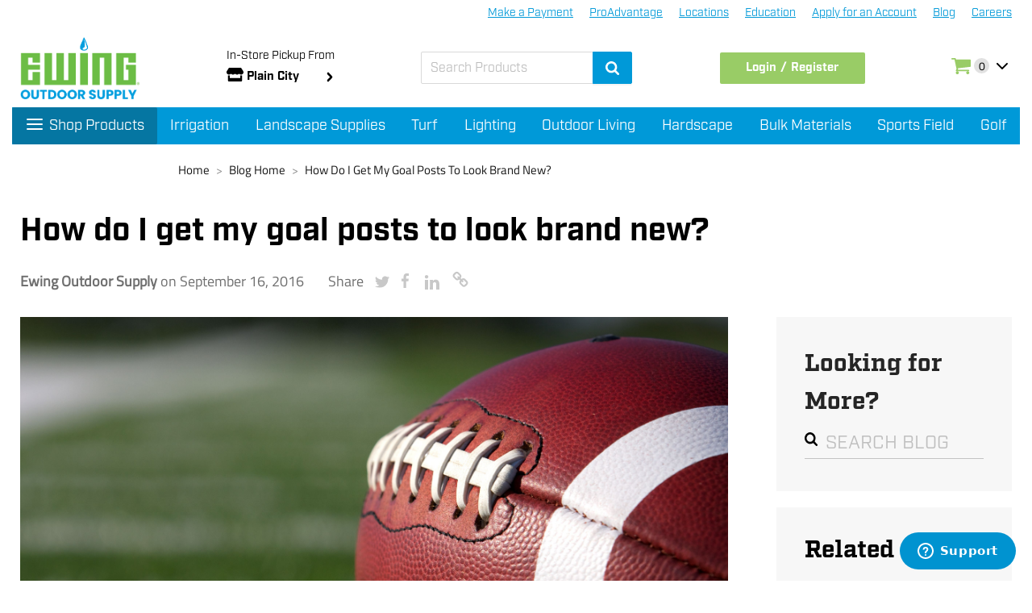

--- FILE ---
content_type: text/html; charset=utf-8
request_url: https://www.ewingoutdoorsupply.com/blog/how-do-i-get-my-goal-posts-to-look-brand-new
body_size: 26164
content:
<!DOCTYPE html><html lang="en"><head><meta charSet="utf-8"/><meta name="robots" content="INDEX,FOLLOW"/><meta http-equiv="X-UA-Compatible" content="IE=edge"/><meta name="viewport" content="width=device-width, initial-scale=1, minimum-scale=1, maximum-scale=1, shrink-to-fit=no, viewport-fit=cover;"/><meta name="format-detection" content="telephone=no"/><meta name="msvalidate.01" content="56B40317C566349CA8D0DDDD97D27EE6"/><meta name="p:domain_verify"/><link rel="manifest" href="/manifest.json"/><link rel="apple-touch-icon" href="/apple-icon.png"/><link href="/favicon.ico" rel="icon" type="image/png" sizes="16x16"/><link rel="canonical" href="https://www.ewingoutdoorsupply.com/blog/how-do-i-get-my-goal-posts-to-look-brand-new"/><link rel="dns-prefetch"/><link rel="preconnect" cross-origin="crossorigin"/><link rel="stylesheet" href="/css/font.css"/><link rel="stylesheet" data-href="https://use.typekit.net/gfp4ebd.css" data-optimized-fonts="true"/><script src="https://cmp.osano.com/Azqbq3TOmzeiV2Vfl/9394c28d-97d4-4b59-9d7d-357ca77c7942/osano.js"></script><script id="ze-snippet" src="https://static.zdassets.com/ekr/snippet.js?key=69af0efc-4189-42f6-816b-deca813c9f45"></script><script>
            window._mfq = window._mfq || [];
            (function() {
            var mf = document.createElement("script");
            mf.type = "text/javascript"; mf.defer = true;
            mf.src = "//cdn.mouseflow.com/projects/cc83fe20-d1db-4ac0-a6a6-f02323e3ccc1.js";
            document.getElementsByTagName("head")[0].appendChild(mf);
            })();
          </script><meta name="next-head-count" content="19"/><link rel="preconnect" href="https://use.typekit.net" crossorigin /><link rel="preload" href="/_next/static/css/9beff95a14729ecd.css" as="style"/><link rel="stylesheet" href="/_next/static/css/9beff95a14729ecd.css" data-n-g=""/><noscript data-n-css=""></noscript><script defer="" nomodule="" src="/_next/static/chunks/polyfills-42372ed130431b0a.js"></script><script src="/_next/static/chunks/webpack-65f75dd8f1ca8201.js" defer=""></script><script src="/_next/static/chunks/framework-88f2b98ffb47976f.js" defer=""></script><script src="/_next/static/chunks/main-0bf41bddfc5d7631.js" defer=""></script><script src="/_next/static/chunks/pages/_app-46b48b0a2f424c06.js" defer=""></script><script src="/_next/static/chunks/pages/_url-resolver-15d7be0592712576.js" defer=""></script><script src="/_next/static/aUr8743WbZZxTS1wLvJwR/_buildManifest.js" defer=""></script><script src="/_next/static/aUr8743WbZZxTS1wLvJwR/_ssgManifest.js" defer=""></script><style id="jss-server-side"><style data-ant-cssinjs-cache-path="data-ant-cssinjs-cache-path">.data-ant-cssinjs-cache-path{content:"";}</style></style><style data-styled="" data-styled-version="5.3.11">html{font-size:20px;}/*!sc*/
button{border:0;}/*!sc*/
img{max-width:100%;}/*!sc*/
p{margin-bottom:0.2rem;}/*!sc*/
ul,ol{padding:0;margin:0;}/*!sc*/
ul li,ol li{list-style-type:none;}/*!sc*/
.grecaptcha-badge{bottom:3.5rem !important;visibility:unset !important;}/*!sc*/
.ewing-input-number-input{text-align:center;}/*!sc*/
.ewing-form-item-explain-error{margin:0.25rem 0 0.6rem;}/*!sc*/
.ewing-input-affix-wrapper{border-color:#867f79;}/*!sc*/
data-styled.g1[id="sc-global-cBUBum1"]{content:"sc-global-cBUBum1,"}/*!sc*/
.laUFnH{max-width:1660px;margin:0 auto;}/*!sc*/
@media (max-width:1280px){.laUFnH{padding:0 0.5rem;}}/*!sc*/
@media (max-width:825px){.laUFnH{padding:0;}}/*!sc*/
data-styled.g6[id="ewing__sc-574f61fc-0"]{content:"laUFnH,"}/*!sc*/
.gDvwix{font-family:'industry',sans-serif;font-size:0.7rem;font-weight:normal;line-height:unset;}/*!sc*/
.gDvwix input[type='search']{height:2rem;padding:4px 11px;font-family:'industry',sans-serif;background:none;border:1px solid #d9d9d9;box-shadow:none;}/*!sc*/
.gDvwix p{padding:0;margin-bottom:0.2rem;}/*!sc*/
.gDvwix .ewing__rep__modal .qty__text{font-size:0.8rem;}/*!sc*/
.gDvwix .ewing__rep__modal .confirm__footer{margin-top:1rem;text-align:center;}/*!sc*/
.gDvwix .ewing__rep__modal .confirm__footer button{height:2rem;font-family:'industry',sans-serif;font-size:0.8rem;color:#ffffff;background-color:#0099d5;border-color:#0099d5;}/*!sc*/
.gDvwix .ewing__rep__modal .confirm__footer button:hover{color:#0099d5;background-color:#ffffff;}/*!sc*/
@media print{.gDvwix{display:none;}}/*!sc*/
@media (max-width:825px){.gDvwix{z-index:999;background-color:#ffffff;}.gDvwix .ewing-notification{width:100%;z-index:9999;top:50px !important;bottom:auto !important;position:absolute;}.gDvwix .message__affix .ewing-affix{z-index:99999;}.gDvwix .ewing-notification-notice{max-width:100%;margin-right:0;width:100%;}}/*!sc*/
data-styled.g14[id="ewing__sc-788fb0a3-0"]{content:"gDvwix,"}/*!sc*/
.kxtoqi{min-height:20rem;}/*!sc*/
.kxtoqi .ewing-btn-primary{background:#99CC66;border:1px solid #99CC66;}/*!sc*/
.kxtoqi .ewing-btn-primary:hover{background:#99CC66;border-color:#99CC66;}/*!sc*/
@media (max-width:825px){.kxtoqi{min-height:20rem;padding-bottom:96px;}}/*!sc*/
data-styled.g22[id="ewing__sc-2452806-0"]{content:"kxtoqi,"}/*!sc*/
</style><style data-href="https://use.typekit.net/gfp4ebd.css">@import url("https://p.typekit.net/p.css?s=1&k=gfp4ebd&ht=tk&f=1349.10328.10793.10794.10795.10801.10802.13407.17388.17389.25271.25272.25273.25274.25310.25311.25312.25313.37533.37534.37537.37538&a=612450&app=typekit&e=css");@font-face{font-family:"chunk";src:url("https://use.typekit.net/af/b8383d/00000000000000000000d759/27/l?subset_id=2&fvd=n4&v=3") format("woff2"),url("https://use.typekit.net/af/b8383d/00000000000000000000d759/27/d?subset_id=2&fvd=n4&v=3") format("woff"),url("https://use.typekit.net/af/b8383d/00000000000000000000d759/27/a?subset_id=2&fvd=n4&v=3") format("opentype");font-display:auto;font-style:normal;font-weight:400;font-stretch:normal}@font-face{font-family:"alternate-gothic-no-3-d";src:url("https://use.typekit.net/af/e019e3/000000000000000077359df9/30/l?subset_id=2&fvd=n4&v=3") format("woff2"),url("https://use.typekit.net/af/e019e3/000000000000000077359df9/30/d?subset_id=2&fvd=n4&v=3") format("woff"),url("https://use.typekit.net/af/e019e3/000000000000000077359df9/30/a?subset_id=2&fvd=n4&v=3") format("opentype");font-display:auto;font-style:normal;font-weight:400;font-stretch:normal}@font-face{font-family:"nimbus-sans";src:url("https://use.typekit.net/af/da0c19/00000000000000000001518d/27/l?subset_id=2&fvd=n4&v=3") format("woff2"),url("https://use.typekit.net/af/da0c19/00000000000000000001518d/27/d?subset_id=2&fvd=n4&v=3") format("woff"),url("https://use.typekit.net/af/da0c19/00000000000000000001518d/27/a?subset_id=2&fvd=n4&v=3") format("opentype");font-display:auto;font-style:normal;font-weight:400;font-stretch:normal}@font-face{font-family:"nimbus-sans";src:url("https://use.typekit.net/af/7ba522/00000000000000000001011f/27/l?subset_id=2&fvd=i4&v=3") format("woff2"),url("https://use.typekit.net/af/7ba522/00000000000000000001011f/27/d?subset_id=2&fvd=i4&v=3") format("woff"),url("https://use.typekit.net/af/7ba522/00000000000000000001011f/27/a?subset_id=2&fvd=i4&v=3") format("opentype");font-display:auto;font-style:italic;font-weight:400;font-stretch:normal}@font-face{font-family:"nimbus-sans";src:url("https://use.typekit.net/af/360cf4/000000000000000000012544/27/l?subset_id=2&fvd=n7&v=3") format("woff2"),url("https://use.typekit.net/af/360cf4/000000000000000000012544/27/d?subset_id=2&fvd=n7&v=3") format("woff"),url("https://use.typekit.net/af/360cf4/000000000000000000012544/27/a?subset_id=2&fvd=n7&v=3") format("opentype");font-display:auto;font-style:normal;font-weight:700;font-stretch:normal}@font-face{font-family:"nimbus-sans-condensed";src:url("https://use.typekit.net/af/015761/000000000000000077359e1c/30/l?subset_id=2&fvd=n4&v=3") format("woff2"),url("https://use.typekit.net/af/015761/000000000000000077359e1c/30/d?subset_id=2&fvd=n4&v=3") format("woff"),url("https://use.typekit.net/af/015761/000000000000000077359e1c/30/a?subset_id=2&fvd=n4&v=3") format("opentype");font-display:auto;font-style:normal;font-weight:400;font-stretch:normal}@font-face{font-family:"nimbus-sans-condensed";src:url("https://use.typekit.net/af/d947b7/000000000000000077359e20/30/l?subset_id=2&fvd=n7&v=3") format("woff2"),url("https://use.typekit.net/af/d947b7/000000000000000077359e20/30/d?subset_id=2&fvd=n7&v=3") format("woff"),url("https://use.typekit.net/af/d947b7/000000000000000077359e20/30/a?subset_id=2&fvd=n7&v=3") format("opentype");font-display:auto;font-style:normal;font-weight:700;font-stretch:normal}@font-face{font-family:"bebas-neue";src:url("https://use.typekit.net/af/f9d226/000000000000000077359f59/30/l?subset_id=2&fvd=n4&v=3") format("woff2"),url("https://use.typekit.net/af/f9d226/000000000000000077359f59/30/d?subset_id=2&fvd=n4&v=3") format("woff"),url("https://use.typekit.net/af/f9d226/000000000000000077359f59/30/a?subset_id=2&fvd=n4&v=3") format("opentype");font-display:auto;font-style:normal;font-weight:400;font-stretch:normal}@font-face{font-family:"jaf-bernino-sans-condensed";src:url("https://use.typekit.net/af/2155e0/00000000000000003b9adeed/27/l?subset_id=2&fvd=n4&v=3") format("woff2"),url("https://use.typekit.net/af/2155e0/00000000000000003b9adeed/27/d?subset_id=2&fvd=n4&v=3") format("woff"),url("https://use.typekit.net/af/2155e0/00000000000000003b9adeed/27/a?subset_id=2&fvd=n4&v=3") format("opentype");font-display:auto;font-style:normal;font-weight:400;font-stretch:normal}@font-face{font-family:"jaf-bernino-sans-condensed";src:url("https://use.typekit.net/af/0eccdf/00000000000000003b9adedb/27/l?subset_id=2&fvd=n7&v=3") format("woff2"),url("https://use.typekit.net/af/0eccdf/00000000000000003b9adedb/27/d?subset_id=2&fvd=n7&v=3") format("woff"),url("https://use.typekit.net/af/0eccdf/00000000000000003b9adedb/27/a?subset_id=2&fvd=n7&v=3") format("opentype");font-display:auto;font-style:normal;font-weight:700;font-stretch:normal}@font-face{font-family:"factoria";src:url("https://use.typekit.net/af/981a99/00000000000000007735a62a/30/l?primer=7cdcb44be4a7db8877ffa5c0007b8dd865b3bbc383831fe2ea177f62257a9191&fvd=n7&v=3") format("woff2"),url("https://use.typekit.net/af/981a99/00000000000000007735a62a/30/d?primer=7cdcb44be4a7db8877ffa5c0007b8dd865b3bbc383831fe2ea177f62257a9191&fvd=n7&v=3") format("woff"),url("https://use.typekit.net/af/981a99/00000000000000007735a62a/30/a?primer=7cdcb44be4a7db8877ffa5c0007b8dd865b3bbc383831fe2ea177f62257a9191&fvd=n7&v=3") format("opentype");font-display:auto;font-style:normal;font-weight:700;font-stretch:normal}@font-face{font-family:"factoria";src:url("https://use.typekit.net/af/aabd95/00000000000000007735a62d/30/l?primer=7cdcb44be4a7db8877ffa5c0007b8dd865b3bbc383831fe2ea177f62257a9191&fvd=i7&v=3") format("woff2"),url("https://use.typekit.net/af/aabd95/00000000000000007735a62d/30/d?primer=7cdcb44be4a7db8877ffa5c0007b8dd865b3bbc383831fe2ea177f62257a9191&fvd=i7&v=3") format("woff"),url("https://use.typekit.net/af/aabd95/00000000000000007735a62d/30/a?primer=7cdcb44be4a7db8877ffa5c0007b8dd865b3bbc383831fe2ea177f62257a9191&fvd=i7&v=3") format("opentype");font-display:auto;font-style:italic;font-weight:700;font-stretch:normal}@font-face{font-family:"factoria";src:url("https://use.typekit.net/af/a40f08/00000000000000007735a630/30/l?primer=7cdcb44be4a7db8877ffa5c0007b8dd865b3bbc383831fe2ea177f62257a9191&fvd=n4&v=3") format("woff2"),url("https://use.typekit.net/af/a40f08/00000000000000007735a630/30/d?primer=7cdcb44be4a7db8877ffa5c0007b8dd865b3bbc383831fe2ea177f62257a9191&fvd=n4&v=3") format("woff"),url("https://use.typekit.net/af/a40f08/00000000000000007735a630/30/a?primer=7cdcb44be4a7db8877ffa5c0007b8dd865b3bbc383831fe2ea177f62257a9191&fvd=n4&v=3") format("opentype");font-display:auto;font-style:normal;font-weight:400;font-stretch:normal}@font-face{font-family:"factoria";src:url("https://use.typekit.net/af/8769a7/00000000000000007735a633/30/l?primer=7cdcb44be4a7db8877ffa5c0007b8dd865b3bbc383831fe2ea177f62257a9191&fvd=i4&v=3") format("woff2"),url("https://use.typekit.net/af/8769a7/00000000000000007735a633/30/d?primer=7cdcb44be4a7db8877ffa5c0007b8dd865b3bbc383831fe2ea177f62257a9191&fvd=i4&v=3") format("woff"),url("https://use.typekit.net/af/8769a7/00000000000000007735a633/30/a?primer=7cdcb44be4a7db8877ffa5c0007b8dd865b3bbc383831fe2ea177f62257a9191&fvd=i4&v=3") format("opentype");font-display:auto;font-style:italic;font-weight:400;font-stretch:normal}@font-face{font-family:"industry";src:url("https://use.typekit.net/af/44c438/00000000000000007735a64e/30/l?primer=7cdcb44be4a7db8877ffa5c0007b8dd865b3bbc383831fe2ea177f62257a9191&fvd=n7&v=3") format("woff2"),url("https://use.typekit.net/af/44c438/00000000000000007735a64e/30/d?primer=7cdcb44be4a7db8877ffa5c0007b8dd865b3bbc383831fe2ea177f62257a9191&fvd=n7&v=3") format("woff"),url("https://use.typekit.net/af/44c438/00000000000000007735a64e/30/a?primer=7cdcb44be4a7db8877ffa5c0007b8dd865b3bbc383831fe2ea177f62257a9191&fvd=n7&v=3") format("opentype");font-display:auto;font-style:normal;font-weight:700;font-stretch:normal}@font-face{font-family:"industry";src:url("https://use.typekit.net/af/94f9bd/00000000000000007735a64f/30/l?primer=7cdcb44be4a7db8877ffa5c0007b8dd865b3bbc383831fe2ea177f62257a9191&fvd=i7&v=3") format("woff2"),url("https://use.typekit.net/af/94f9bd/00000000000000007735a64f/30/d?primer=7cdcb44be4a7db8877ffa5c0007b8dd865b3bbc383831fe2ea177f62257a9191&fvd=i7&v=3") format("woff"),url("https://use.typekit.net/af/94f9bd/00000000000000007735a64f/30/a?primer=7cdcb44be4a7db8877ffa5c0007b8dd865b3bbc383831fe2ea177f62257a9191&fvd=i7&v=3") format("opentype");font-display:auto;font-style:italic;font-weight:700;font-stretch:normal}@font-face{font-family:"industry";src:url("https://use.typekit.net/af/08fe52/00000000000000007735a650/30/l?primer=7cdcb44be4a7db8877ffa5c0007b8dd865b3bbc383831fe2ea177f62257a9191&fvd=n4&v=3") format("woff2"),url("https://use.typekit.net/af/08fe52/00000000000000007735a650/30/d?primer=7cdcb44be4a7db8877ffa5c0007b8dd865b3bbc383831fe2ea177f62257a9191&fvd=n4&v=3") format("woff"),url("https://use.typekit.net/af/08fe52/00000000000000007735a650/30/a?primer=7cdcb44be4a7db8877ffa5c0007b8dd865b3bbc383831fe2ea177f62257a9191&fvd=n4&v=3") format("opentype");font-display:auto;font-style:normal;font-weight:400;font-stretch:normal}@font-face{font-family:"industry";src:url("https://use.typekit.net/af/79952e/00000000000000007735a651/30/l?primer=7cdcb44be4a7db8877ffa5c0007b8dd865b3bbc383831fe2ea177f62257a9191&fvd=i4&v=3") format("woff2"),url("https://use.typekit.net/af/79952e/00000000000000007735a651/30/d?primer=7cdcb44be4a7db8877ffa5c0007b8dd865b3bbc383831fe2ea177f62257a9191&fvd=i4&v=3") format("woff"),url("https://use.typekit.net/af/79952e/00000000000000007735a651/30/a?primer=7cdcb44be4a7db8877ffa5c0007b8dd865b3bbc383831fe2ea177f62257a9191&fvd=i4&v=3") format("opentype");font-display:auto;font-style:italic;font-weight:400;font-stretch:normal}@font-face{font-family:"titillium-web";src:url("https://use.typekit.net/af/a6c6fe/00000000000000007735c194/30/l?primer=7cdcb44be4a7db8877ffa5c0007b8dd865b3bbc383831fe2ea177f62257a9191&fvd=i4&v=3") format("woff2"),url("https://use.typekit.net/af/a6c6fe/00000000000000007735c194/30/d?primer=7cdcb44be4a7db8877ffa5c0007b8dd865b3bbc383831fe2ea177f62257a9191&fvd=i4&v=3") format("woff"),url("https://use.typekit.net/af/a6c6fe/00000000000000007735c194/30/a?primer=7cdcb44be4a7db8877ffa5c0007b8dd865b3bbc383831fe2ea177f62257a9191&fvd=i4&v=3") format("opentype");font-display:auto;font-style:italic;font-weight:400;font-stretch:normal}@font-face{font-family:"titillium-web";src:url("https://use.typekit.net/af/f10931/00000000000000007735c196/30/l?primer=7cdcb44be4a7db8877ffa5c0007b8dd865b3bbc383831fe2ea177f62257a9191&fvd=n4&v=3") format("woff2"),url("https://use.typekit.net/af/f10931/00000000000000007735c196/30/d?primer=7cdcb44be4a7db8877ffa5c0007b8dd865b3bbc383831fe2ea177f62257a9191&fvd=n4&v=3") format("woff"),url("https://use.typekit.net/af/f10931/00000000000000007735c196/30/a?primer=7cdcb44be4a7db8877ffa5c0007b8dd865b3bbc383831fe2ea177f62257a9191&fvd=n4&v=3") format("opentype");font-display:auto;font-style:normal;font-weight:400;font-stretch:normal}@font-face{font-family:"titillium-web";src:url("https://use.typekit.net/af/21fd37/00000000000000007735c19c/30/l?primer=7cdcb44be4a7db8877ffa5c0007b8dd865b3bbc383831fe2ea177f62257a9191&fvd=n7&v=3") format("woff2"),url("https://use.typekit.net/af/21fd37/00000000000000007735c19c/30/d?primer=7cdcb44be4a7db8877ffa5c0007b8dd865b3bbc383831fe2ea177f62257a9191&fvd=n7&v=3") format("woff"),url("https://use.typekit.net/af/21fd37/00000000000000007735c19c/30/a?primer=7cdcb44be4a7db8877ffa5c0007b8dd865b3bbc383831fe2ea177f62257a9191&fvd=n7&v=3") format("opentype");font-display:auto;font-style:normal;font-weight:700;font-stretch:normal}@font-face{font-family:"titillium-web";src:url("https://use.typekit.net/af/49015e/00000000000000007735c19e/30/l?primer=7cdcb44be4a7db8877ffa5c0007b8dd865b3bbc383831fe2ea177f62257a9191&fvd=i7&v=3") format("woff2"),url("https://use.typekit.net/af/49015e/00000000000000007735c19e/30/d?primer=7cdcb44be4a7db8877ffa5c0007b8dd865b3bbc383831fe2ea177f62257a9191&fvd=i7&v=3") format("woff"),url("https://use.typekit.net/af/49015e/00000000000000007735c19e/30/a?primer=7cdcb44be4a7db8877ffa5c0007b8dd865b3bbc383831fe2ea177f62257a9191&fvd=i7&v=3") format("opentype");font-display:auto;font-style:italic;font-weight:700;font-stretch:normal}.tk-chunk{font-family:"chunk",serif}.tk-alternate-gothic-no-3-d{font-family:"alternate-gothic-no-3-d",sans-serif}.tk-nimbus-sans{font-family:"nimbus-sans",sans-serif}.tk-nimbus-sans-condensed{font-family:"nimbus-sans-condensed",sans-serif}.tk-bebas-neue,h1{font-family:"bebas-neue",sans-serif}.tk-jaf-bernino-sans-condensed{font-family:"jaf-bernino-sans-condensed",sans-serif}.tk-factoria{font-family:"factoria",serif}.tk-industry{font-family:"industry",sans-serif}.tk-titillium-web{font-family:"titillium-web",sans-serif}</style></head><body><div id="__next"><script src="https://www.google.com/recaptcha/api.js?render=6LdniFkaAAAAAPzJ7MRdgmizWOwIbdOhblacHnz-"></script><style async="">
          .grecaptcha-badge {
            display:none !important;
           }
          </style><style async="">
           .no-scroll {
            overflow: hidden !important;
          }

           #Embed{
             @media print {
              display:none;
             }
           }

          @media (max-width: 824px) {
            #launcher{
              display:none;
            }
          }

           .osano-cm-widget {
            bottom: -50px !important;
           }
          
           body {
            padding: 0 15px;
           }

          .ewing-drawer-header-title {
            flex-direction: row-reverse;
          }

          .ewing-modal-content {
            margin-bottom: 96px;
          }

          .ewing-drawer-body {
            margin-bottom: 88px;
          }

          @media (max-width: 824px){
            body {
              padding: 0;
            }

            #launcher {
              margin-bottom: 7.9rem !important;
            }

            .ewing-drawer-body {
              margin-bottom: 98px;
            }
          }

          @media print {
            #launcher {
              display: none;
            }

            .osano-cm-widget {
              display: none;
            }
          }
          </style><div class="ewing__sc-788fb0a3-0 gDvwix"><div class=""><span role="button" tabindex="0"></span></div></div><div class="ewing__sc-2452806-0 kxtoqi"><div class="ewing__sc-574f61fc-0 laUFnH"></div></div></div><script id="__NEXT_DATA__" type="application/json">{"props":{"pageProps":{"type":"BLOGPAGE","urlKey":"how-do-i-get-my-goal-posts-to-look-brand-new"},"asPath":"/blog/how-do-i-get-my-goal-posts-to-look-brand-new","reduxState":{"app":{"irvineVisible":false,"footerKey":"","plpDrawer":"","mobileShopKey":[],"mobileResourceKey":-1,"storeShip":"","countries":[],"currency":{"code":"USD","symbol":"$"},"drawer":false,"i18n":{"accountMenu.myAccount":"My Account","accountMenu.companyInfo":"Company Info","accountMenu.balance":"Account Balance","accountMenu.proAdvantage":"ProAdvantage","accountMenu.InvoiceHistory":"Invoice History","accountMenu.myProfile":"My Profile","accountMenu.accountSession":"Manage Linked Accounts","accountMenu.multipleAccount":"Manage Linked Accounts","accountMenu.myProfileSuccess":"Registration Success","accountMenu.myProfileAgreement":"I agree to the Terms \u0026 Conditions","accountMenu.certify":" I certify that I am the business owner or have been authorized by the business owner to utilize the ProAdvantage Program on behalf of the company.","accountMenu.enroll":"Enroll","accountMenu.accountInformation":"Account Information","accountMenu.orderHistory":"Order History","accountMenu.addressBook":"My Address Book","accountMenu.newsletterSubscriptions":"Newsletter Subscriptions","accountMenu.myProductReviews":"My Product Reviews","accountMenu.newsLetter":"NewsLetter","accountMenu.myDashboard":"My Dashboard","accountInformationPage.editAccountTitle":"Edit Account Information","accountInformationPage.changeEmailPassword":"Change Email and Password","accountInformationPage.contactInformation":"Contact Information","accountInformationPage.updateEmail":"Update Email","accountInformationPage.updateName":"Update Name","accountInformationPage.editProfile":"Edit My Profile","accountInformationPage.success":"Succeeded in modifying my profile ","accountDashboardPage.newsletters":"Newsletters","accountDashboardPage.subscribed":"You are subscribed to 'General Subscription'.","accountDashboardPage.noSubscription":"You aren't subscribed to our newsletter.","accountDashboardPage.recentOrders":"Recent Orders","accountAddressPage.eidtAddress":"Edit Address","accountAddressPage.changeAddress":"Change Address","accountAddressPage.manageAddresses":"Manage Addresses","accountAddressPage.address":"Address","accountAddressPage.checkShipping":"Use as my default shipping address","accountAddressPage.checkBilling":"Use as my default billing address","accountAddressPage.defaultShippingText":"This is my default shipping address","accountAddressPage.defaultBillingText":"This is my default billing address","accountAddressPage.defaultBilling":"Default Billing Address","accountAddressPage.defaultShipping":"Default Shipping Address","accountAddressPage.defaultAddresses":"Default Addresses","accountAddressPage.additionalAddress":"Additional Address Entries","accountAddressPage.addNewAddress":"Add New Address","accountAddressPage.noAdditional":"You have no other address entries in your address book.","accountAddressPage.noDefaultAddress":"You have not set a default address.","accountAddressPage.deleteMessage":"Are you sure you want to delete this address?","accountAddressPage.streetAddress":"Street Address","accountNewsletterPage.subscriptionOption":"Subscription option","accountNewsletterPage.generalSubscription":"General Subscription","advantage.overview":"Program Overview","advantage.proAdvantage":"Ewing ProAdvantage Program","advantage.Points":"ProAdvantage Points","advantage.pointsEarned":"Points Earned:","advantage.expiringPoints":"Expiring points:","advantage.totalRedeemedPoints":"Total Redeemed Points:","advantage.totalActivePoints":"Total Active Points:","advantage.pendingPoints":"Pending Points:","advantage.redeemPoints":"Redeem Points","advantage.Resources":"ProSolutions and Back Office Resources","companyMenu.dashboard":"Dashboard","companyMenu.mailingPreferences":"Mailing Preferences","companyMenu.accountBalance":"Account Balance","companyMenu.orderHistory":"Order History","companyMenu.quote":"Quotes","companyMenu.makePayment":"Make a Payment","companyMenu.proAdvantage":"ProAdvantage","companyMenu.invoiceHistory":"Invoice/Job History","companyMenu.packingSlipHistory":"Packing Slip History","companyMenu.paymentHistory":"Payment History","companyMenu.manageusers":"Manage Users","companyMenu.jobTrackingRequest":"Job Tracking Request","companyMenu.lienReleaseRequest":"Lien Release Request","companyMenu.savedPayments":"Saved Payments","cartPage.shoppingCart":"Shopping Cart","cartPage.shoppingCartEmpty":"There are no items in your cart.","cartPage.shoppingCartEmptyLink":"Click here to continue shopping.","cartPage.item":"Item","cartPage.items":"Item(s)","cartPage.shopBy":"Shop By","cartPage.clearShoppingCart":"Clear My Cart","cartPage.updateShoppingCart":"Update My Cart","cartPage.dialogTipsClearList":"Do you want to clear shopping cart?","cartPage.dialogTipsRemoveCart":"Do you want to remove the product?","cartPage.estimateShippingTax":"Estimated Shipping and Tax","cartPage.taxTips":"Enter your destination to get a shipping estimate.","cartPage.taxStateProvince":"State/Province","cartPage.taxShippingMethods":"Shipping Methods","cartPage.calculate":"Calculate","cartPage.shipping":"Shipping ","cartPage.orderTotal":"Order Total","cartPage.proceedToCheckout":"Proceed to Checkout","cartPage.linkCheckout":"Check Out With Multiple Address","cartPage.tips":"Some of the products on your order may expose you to chemicals that are known to the State of California to cause cancer, birth defects and reproductive harm.","cartPage.warning":"Warning","cartPage.learMore":"Learn More","cartPage.removeSelected":"Remove Selected","checkoutPage.searchAddress":"Search Address","checkoutPage.paymentMethods":"Payment Methods","checkoutPage.checkoutSuccess":"Checkout Success","checkoutPage.successTitle":"Thank you for your purchase!","checkoutPage.yourOrder":"Your order # is: ","checkoutPage.confirmation":"We'll email you an order confirmation with details and tracking info.","checkoutPage.signForCheckout":"Sign in for Express Checkout","checkoutPage.placeOrder":"Place Order","checkoutPage.differentAddress":"I have a different billing address","checkoutPage.sameAddress":"Billing address same as shipping address","categoryPage.show":"Show","categoryPage.perPage":"per page","cartPage.saveItemsToList":"Save all to List","cartPage.moreChoices":"More Choices:","catalogPage.firstReivew":"Be the first to review this product","catalogPage.relatedProducts":"Accessories","catalogPage.upsellProducts":"You may also be interested...","catalogPage.details":"Description","catalogPage.moreInformation":"More Information","catalogPage.yourReviewing":"You're Reviewing: ","catalogPage.yourRating":"Your Rating","catalogPage.quality":"Quality","catalogPage.rating":"Rating","catalogPage.price":"Price","catalogPage.value":"Value","catalogPage.ratingError":"Please select one of each of the ratings above","catalogPage.nickname":"Nickname","catalogPage.nicknameError":"Enter your name","catalogPage.summaryError":"Enter your summary","catalogPage.reviewError":"Enter your review","catalogPage.submitReviews":"Submit Review","catalogPage.LoginForPriceStock":"Login for Price \u0026 Stock","catalogPage.noResult":"We couldn't find anything that matched that search, please try another keyword","catalogPage.CalculateShippingCost":"Calculate Shipping Cost","catalogPage.SelectedRequired":"Please select {label}","catalogPage.name":"Name","catalogPage.message":"Message","catalogPage.emailToFriend":"Email to a Friend","catalogPage.empty":"Sorry, the product is not available at the selected location.","catalogPage.sender":"Sender","catalogPage.recipient":"Recipient","catalogPage.addRecipient":"+ Add Recipient","catalogPage.sendEmail":"Send Email","catalogPage.tips":"This item will be backordered at the location selected.","global.remove":"Remove","categoryPage.makeAPayment":"Make a Payment","categoryPage.proAdvantage":"Pro Advantage","categoryPage.locations":"Locations","categoryPage.education":"Education","categoryPage.accountServices":"Account Services","categoryPage.blog":"Blog","categoryPage.careers":"Careers","catalogPage.logOut":"Sign Out","categoryPage.shopProducts":"Shop Products","categoryPage.customerMenus":"Customer Menus","categoryPage.resources":"Resources","categoryPage.subcategory":"Subcategory Navigation","categoryPage.filterModalEmpty":"There is no any items.","createAccountPage.personalInfo":"Personal Information","createAccountPage.signInInfo":"Sign-in Information","createAccountPage.createNewAccount":"Create New Customer Account","createAccountPage.createAccount":"Create an Account","createAccountPage.signUpNewsletter":"Sign Up for our Newsletter","createAccountPage.registerSuccess":"Thank you for registering with Main Website Store.","couponPage.applyPromotionCode":"Apply Promotion Code","couponPage.promotionCode":"Promotion Code","couponPage.applyDiscount":"Apply Discount","couponPage.applyDiscountSuccessful":"Apply Discount Successful","couponPage.cancelCoupon":"Cancel Coupon","couponPage.cancelCouponSuccessful":"Cancel Coupon Successful","errorPage.title":"Page Not Found","errorPage.message":"We're sorry, but the web address you've entered could not be found.","errorPage.detailedInfo":"If you typed the URL directly, please make sure the spelling is correct. If you clicked on a link to get here, please report the error using the Support button at the bottom of the page.","errorPage.backBtn":"GO BACK","errorPage.homeBtn":"STORE HOME","global.default":"Make Default","global.fetch":"Fetching Data...","global.blog":"Blog","global.yes":"Yes","global.no":"No","global.hi":"Hi, {name}","global.sku":"SKU","global.mfg":"MFG","global.selectAll":"Select all","global.unSelectAll":"Unselect all","global.subtotal":"Subtotal","global.price":"Price","global.qty":"Qty","global.update":"Update","global.continueShopping":"Continue Shopping","global.cancel":"Cancel","global.selected":"Selected","global.select":"Select","global.confirm":"Confirm","global.continue":"Continue","global.summary":"Summary","global.checkout":"Checkout","global.shipTo":"Ship to","global.addToCart":"Add to Cart","global.addedToList":"Added to List","global.selectThisStore":"Select and Add Item","global.addAllToCart":"Add All To Cart","global.addItemToCart":"Check items to add to the cart or","global.addCartTips":"Added {product} to shopping cart successfully.","global.overview":"Overview","global.features":"Features","global.reviews":"Reviews","global.rating":"Rating","global.asLowAs":"As low as","global.review":"Review","global.login":"Login","global.register":"Register","global.edit":"Edit","global.changePassword":"Change Password","global.save":"Save","global.viewAll":"View All","global.clearAll":"Clear All","global.firstname":"First Name","global.currentPassword":"Current Password","global.newPassword":"New Password","global.confirmNewPassword":"Confirm New Password","global.city":"City","global.country":"Country/Area","global.state":"State","global.code":"Zip/Postal","global.phone":"Phone","global.phoneNumber":"Phone Number","global.saveIn":"Save in address book","global.company":"Company","global.delete":"Delete","global.move":"Move","global.copy":"Copy","global.tel":"T:","global.ok":"OK","global.date":"Date","global.status":"Status","global.action":"Action","global.lastname":"Last Name","global.email":"Email","global.fax":"Fax","global.addressInfo":"Address/Phone Number","global.password":"Password","global.regionPlaceHolder":"Please select a region, state or province.","global.numbersBelow":"numbers below","global.confirmPassword":"Confirm Password","global.productName":"Product Name","global.reviews.title":"My Product Reviews","global.created":"Created","global.actions":"Actions","global.submit":"Submit","global.submitSuccessful":"Submit successful","global.submitFailed":"Submit falied","global.billingAddress":"Billing Address","global.shippingMethods":"Shipping Methods","global.shippingAddress":"Shipping Address","global.language":"English","global.noBlocks":"There are no blocks to display.","global.recoverPassword":"Recover Password","global.inputEmail":"Please enter the email address associated with this account.","global.back":"Back","global.backToCheckout":"Back to Checkout","global.seeDetails":"See Details","global.downloads":"Downloads:","global.orderComment":"Order Comment","global.orderReview":"Order Review","global.orderSummary":"Order Summary","global.next":"Next","global.items":"{itemQty} Items","global.detailItems":"{lower}-{upper} of {total} Items","global.aboutUs":"About Us","global.home":"Home","global.shop":"Shop Products","global.print":"Print","global.saveList":"Save to List","global.close":"Close","global.unitPrice":"Unit Price","global.inStock":"In Stock","global.inCart":"In Cart","global.NotinStock":"Contact for Availability","global.create":"Create","global.sortBy":"Sort By","global.sort":"Sort","global.santaAna":"Santa Ana","header.contactUs":"Contact Us","header.helpline":"Customer Helpline: {phone}","header.minicartEmpty":"You have no items in your shopping cart","header.itemIncart":"{qty} item(s) in Cart","header.itemsIncart":"{qty} items in Cart","header.cartSubtotal":"Cart Subtotal","header.viewCart":"View and Edit Cart","header.shopping":"You're Shopping","header.irvine":"Irvine","global.hoursToday":"Hours Today :","global.storeDetails":"Store Details","global.yourShopping":"You're Shopping:","global.search":"Search...","global.restrictions":"Shipping Restrictions Apply","global.shopByCategory":"Shop by Category","global.MyStore":"My Store","header.findAnotherStore":"Find Another Store","global.makeThisMyStore":"Make this my Store","header.filters":"Filters","header.filter":"Filter","header.enterCityOrZipcode":"Enter City or Zip Code","header.update":"Update","header.useLocation":"Use My Current Location","footer.enterEmail":"Enter your email to get special offers, exclusive discounts, and more!","footer.email":"Enter Email Address","loginPage.customerLogin":"Customer Login","loginPage.registeredTitle":"Registered Customers","loginPage.registeredSubTitle":"If you have an account, login with your email address.","loginPage.notificationTitle":"global.login status","loginPage.notificationSuccess":"Login Success","loginPage.forgetPassword":"Forget Your Password?","loginPage.newCustomerTitle":"New Customers","loginPage.newCustomerSubTitle":"Creating an account has many benefits: check out faster, keep more than one address, track orders and more.","loginPage.accountCreate":"Create An Account","orderHistoryPage.orderHistory":"Order History","orderHistoryPage.myOrders":"My Orders","orderHistoryPage.reorder":"Reorder","orderHistoryPage.printOrder":"Print Order","orderHistoryPage.discount":"Discount","orderHistoryPage.shippingHandling":"Shipping \u0026 Handling","orderHistoryPage.grandTotal":"Grand Total","orderHistoryPage.itemsOrdered":"Items Ordered","orderHistoryPage.invoices":"Invoices","orderHistoryPage.invoiceId":"Invoice #","orderHistoryPage.orderShipments":"Order Shipments","orderHistoryPage.shipment":"Shipment #","orderHistoryPage.ordered":"Ordered","orderHistoryPage.shipped":"Shipped","orderHistoryPage.canceled":"Canceled","orderHistoryPage.qtyInvoiced":"Qty Invoiced","orderHistoryPage.qtyShipped":"Qty Shipped","orderHistoryPage.printAll":"Print All Invoices","orderHistoryPage.printInvoice":"Print Invoice","orderHistoryPage.printAllShipments":"Print All Shipments","orderHistoryPage.printShipments":"Print Shipments","orderHistoryPage.orderInformation":"Order Information","orderHistoryPage.billingAddress":"Billing Address","orderHistoryPage.shippingAddress":"Shipping Address","orderHistoryPage.shippingMethod":"Shipping Method","orderHistoryPage.paymentMethod":"Payment Method","orderHistoryPage.orderView":"Order View","orderHistoryPage.orderId":"Order Number","orderHistoryPage.csv":"Export as CSV","orderHistoryPage.back":"Back","orderHistoryPage.resetFilters":"Reset Filters","orderHistoryPage.shipTo":"Ship To","orderHistoryPage.soldTo":"Sold To","orderHistoryPage.delivery":"Delivery Method","orderHistoryPage.orderData":"Order Date","orderHistoryPage.salesPerson":"Sales Person","orderHistoryPage.salesLocation":"Sales Location","orderHistoryPage.poNumber":"PO Number","orderHistoryPage.jobName":"Job Name","orderHistoryPage.orderNotes":"Order Notes","orderHistoryPage.tax":"Tax","orderHistoryPage.orderTips":"Maecenas egestas arcu quis ligula mattis placerat. Ut leo.Aenean massa. Etiam rhoncus. Morbi vestibulum volutpat enim.","orderHistoryPage.trackingNumber":"Tracking Number","productQuickPage.noProduct":"No corresponding SKU product","productReviewsPage.seeDetails":"See Details","productReviewsPage.noReviews":"You have submitted no reviews.","productReviewsPage.reviewDetails":"Review Details","productReviewsPage.addYourReviews":"Add Your Review","productReviewsPage.yourReview":"Your Review","quickSearch.notFindProducts":"We couldn't find the product you are looking for","quickSearch.search":"Search...","rencentlyOrderedPage.recentlyOrdered":"Recently Ordered","rencentlyOrderedPage.noRecentlyOrdered":"You have no recently ordered items","sign.in":"Sign In","sign.up":"Sign Up","sign.out":"Sign Out","sign.outSuccessful":"Sign out successful","validator.required":"This is a required field.","validator.passwordLength":"Please enter 12 or more characters.","validator.emailRequired":"Please input your email address.","validator.passwordRequired":"Please input your password.","validator.emailEnable":"Please enter a valid email address (Ex: johndoe@domain.com).","validator.lengthSix":"Please enter 6 or more characters. Leading and trailing spaces will be ignored.","validator.lengthEight":"Minimum length of this field must be equal or greater than 8 symbols.","validator.equal":"Please enter the same value again.","validator.password":"A password must contain at least 3 of the following: lowercase, uppercase, digits, special characters.","validator.productQty":"The quantity is at least {qty}","validator.nameRequired":"Please input your name","validator.message":"Please enter the message you want to send","forgotPassword.title":"Forgot Your Password?","forgotPassword.description":"Please enter your email address below to receive a password reset link.","forgotPassword.submitBtn":"Reset my Password","forgotPassword.successfulText":"If there is an account associated with {email} you will receive an auto-generated password and link to login.","forgotPassword.reloadCaptcha":"Reload captcha","resetPassword.title":"Reset Your Password","resetPassword.description":"Please enter the email address of the account you want to change","resetPassword.successfulText":"You have successfully changed your password and will be redirected to the login page.","locations.title":"Locations","locations.findStore":"Find Your Nearest Store","locations.current":"Use My Current Location","locations.selectStore":"Selecting this Store","locations.Services":"Services","locations.miles":"miles","locations.yourShopping":" You are Shopping :","locations.selectStoreTips":"Selecting this store will update the stock status for items already in your cart. Would you like to continue?","myItemLists.title":"My Items Lists","myItemLists.enterListName":"Enter list name","myItemLists.searchlists":"Search lists","myItemLists.searchItems":"Search items","myItemLists.items":"items","myItemLists.packagedQty":"Packaged Qty","myItemLists.itemSelected":"item(s) selected","myItemLists.addSelectedtoCart":"Add Selected to Cart","myItemLists.viewMyItemLists":"View My Item Lists","myItemLists.copyList":"Copy List","myItemLists.deleteList":"Delete List","myItemLists.success":"Success","myItemLists.copyToList":"Copy To List","myItemLists.moveToList":"Move To list","myItemLists.rename":"Rename","myItemLists.renameFail":"The name entered cannot be empty"},"loading":false,"locationLoading":false,"storeConfig":{"code":"default","welcome":"Welcome Ewing!","copyright":"© 2025 - Ewing Irrigation Products, Inc. All Rights Reserved.","category_url_suffix":null,"cms_home_page":"home","sort_by":"position","grid_per_page":30,"grid_per_page_values":"30,60,90","locale":"en_US","logo_alt":"Welcome Ewing!","logo_height":73,"logo_width":148,"id":1,"sds_algolia_index":"magento2_live_sds","algolia_application_id":"V4VW3LEDB9","sds_algolia_secure_key":"[base64]","default_sds_algolia_index":"magento2_live_sds_sku_asc","product_url_suffix":null,"header_logo_src":"stores/1/ewing-outdoor-logo_1.png","store_name":"Ewing","secure_base_url":"https://www.ewingoutdoorsupply.com/","secure_base_media_url":"https://www.ewingoutdoorsupply.com/media/"},"ssrMode":false,"virtual":false,"plpLayout":"Grid","authBarVisible":false,"tabs":{"tabsKey":"details","scroll":false},"compare":{"uid":"","list":[]},"isReminder":false,"isRemoveLocation":"","closedCategoryDrawer":false,"placeList":[],"placeId":null,"plpFilter":[],"locationLists":[]},"cart":{"cartId":null,"cartDetail":{},"requestQuote":{},"loading":false,"isUpdatingItem":false,"isAddingItem":false,"summaryLoading":false,"massProducts":[],"massTotal":0},"user":{"isLoad":false,"isLogin":false,"token":"","email":"","addresses":[],"current":null,"isLoading":false,"locationLoading":false,"currentLocation":{},"targetList":{},"locations":{},"listSort":{},"isRerenderList":false,"showEwingRepModal":false,"loginHomeData":{"status":false},"purchaseHistoryItems":{}},"checkout":{"loading":false,"stepCurrent":0,"guestEmail":null,"sameAs":false,"shippingAddress":null,"billingAddress":null,"shippingId":null,"billingId":null,"shippingMethod":null,"paymentMethod":null,"shippingMethods":[],"paymentMethods":[],"purchaseOrder":null,"permanentAddress":[],"elementUrl":{"url":"","eleLoading":false},"freedomUrl":{"url":"","freeLoading":false,"email":""}}},"apolloState":{"ROOT_QUERY":{"__typename":"Query","storeConfig":{"code":"default","welcome":"Welcome Ewing!","copyright":"© 2025 - Ewing Irrigation Products, Inc. All Rights Reserved.","category_url_suffix":null,"cms_home_page":"home","catalog_default_sort_by":"position","grid_per_page":30,"grid_per_page_values":"30,60,90","locale":"en_US","logo_alt":"Welcome Ewing!","logo_height":73,"logo_width":148,"id":1,"sds_algolia_index":"magento2_live_sds","algolia_application_id":"V4VW3LEDB9","sds_algolia_secure_key":"[base64]","default_sds_algolia_index":"magento2_live_sds_sku_asc","product_url_suffix":null,"header_logo_src":"stores/1/ewing-outdoor-logo_1.png","store_name":"Ewing","secure_base_url":"https://www.ewingoutdoorsupply.com/","secure_base_media_url":"https://www.ewingoutdoorsupply.com/media/"},"currency":{"default_display_currency_code":"USD","default_display_currency_symbol":"$"},"urlResolver({\"url\":\"blog/how-do-i-get-my-goal-posts-to-look-brand-new\"})":null,"amMegaMenuTree":{"items":[{"column_count":4,"content":"{{child_categories_content}}","id":"category-node-4","is_active":false,"name":"Shop Products","url":"products","children":[{"column_count":4,"content":"\u003cdiv data-content-type=\"html\" data-appearance=\"default\" data-element=\"main\"\u003e{{child_categories_content}}\u003c/div\u003e","id":"category-node-814","is_active":false,"name":"Irrigation","category_id":"814","thumbnail":"/media/catalog/category/Irrigation-6x6.jpg","url":"products/irrigation","children":[{"column_count":4,"content":"{{child_categories_content}}","id":"category-node-13","is_active":false,"name":"Backflow Valves","category_id":"13","thumbnail":"/media/catalog/category/febco_850.jpg","url":"products/irrigation/backflow-valves","children":[{"column_count":4,"content":"","id":"category-node-98","is_active":false,"name":"Atmospheric Vacuum Breaker","category_id":"98","thumbnail":"/media/catalog/category/wilkins_avb.jpg","url":"products/irrigation/backflow-valves/atmospheric-vacuum-breaker"},{"column_count":4,"content":"","id":"category-node-95","is_active":false,"name":"Double Check Assembly","category_id":"95","thumbnail":"/media/catalog/category/febco_850_1.jpg","url":"products/irrigation/backflow-valves/double-check-assembly"},{"column_count":null,"content":"","id":"category-node-99","is_active":false,"name":"Dual Check Valves","category_id":"99","thumbnail":"/media/catalog/category/dual_check_model_700.jpg","url":"products/irrigation/backflow-valves/dual-check-valves"},{"column_count":null,"content":"","id":"category-node-102","is_active":false,"name":"Hose Bib Vacuum Breaker","category_id":"102","thumbnail":"/media/catalog/category/wilkins_hose_big_vacuum_breaker.jpg","url":"products/irrigation/backflow-valves/hose-bib-vacuum-breaker"},{"column_count":null,"content":"","id":"category-node-96","is_active":false,"name":"Pressure Vacuum Breaker","category_id":"96","thumbnail":"/media/catalog/category/765_2.jpg","url":"products/irrigation/backflow-valves/pressure-vacuum-breaker"},{"column_count":null,"content":"","id":"category-node-97","is_active":false,"name":"Reduced Pressure Assembly","category_id":"97","thumbnail":"/media/catalog/category/febco_825y.jpg","url":"products/irrigation/backflow-valves/reduced-pressure-assembly"},{"column_count":null,"content":"","id":"category-node-114","is_active":false,"name":"Backflow Enclosures","category_id":"114","thumbnail":"/media/catalog/category/backflow_enclosures_v2.jpg","url":"products/irrigation/backflow-valves/backflow-enclosures"},{"column_count":null,"content":"","id":"category-node-100","is_active":false,"name":"Backflow Accessories","category_id":"100","thumbnail":"/media/catalog/category/backflow_accessories.jpg","url":"products/irrigation/backflow-valves/backflow-accessories"},{"column_count":null,"content":"","id":"category-node-219","is_active":false,"name":"Backflow Parts","category_id":"219","thumbnail":"/media/catalog/category/TWS.jpg","url":"products/irrigation/backflow-valves/backflow-parts"}]},{"column_count":null,"content":"","id":"category-node-26","is_active":false,"name":"Container Irrigation","category_id":"26","thumbnail":"/media/catalog/category/Container_Irrigation.JPG","url":"products/irrigation/container-irrigation","children":null},{"column_count":4,"content":"{{child_categories_content}}","id":"category-node-14","is_active":false,"name":"Controllers","category_id":"14","thumbnail":"/media/catalog/category/rain_dial.jpg","url":"products/irrigation/controllers","children":[{"column_count":null,"content":"","id":"category-node-221","is_active":false,"name":"Battery Operated Controllers","category_id":"221","thumbnail":"/media/catalog/category/battery_operated_controller_528x528.jpg","url":"products/irrigation/controllers/battery-operated"},{"column_count":4,"content":"","id":"category-node-222","is_active":false,"name":"Central Control Systems","category_id":"222","thumbnail":"/media/catalog/category/baseline_controller_504x504_1.jpg","url":"products/irrigation/controllers/central-control"},{"column_count":null,"content":"","id":"category-node-224","is_active":false,"name":"Commercial Irrigation Controllers","category_id":"224","thumbnail":"/media/catalog/category/Commercial_irrigation_controllers.jpg","url":"products/irrigation/controllers/commercial-irrigation-controllers"},{"column_count":null,"content":"","id":"category-node-228","is_active":false,"name":"Hose Timer","category_id":"228","thumbnail":"/media/catalog/category/claber_hose_timer.jpg","url":"products/irrigation/controllers/hose-timer"},{"column_count":null,"content":"","id":"category-node-229","is_active":false,"name":"Light Commercial Irrigation Controllers","category_id":"229","thumbnail":"/media/catalog/category/light_commercial_irrigation_controller.jpg","url":"products/irrigation/controllers/light-commercial-irrigation-controllers"},{"column_count":null,"content":"","id":"category-node-230","is_active":false,"name":"Residential Irrigation Controllers","category_id":"230","thumbnail":"/media/catalog/category/ESPme_small.jpg","url":"products/irrigation/controllers/residential-irrigation-controllers"},{"column_count":null,"content":"","id":"category-node-231","is_active":false,"name":"Sensors","category_id":"231","thumbnail":"/media/catalog/category/Solar-Sync-Transmitter_v2.jpg","url":"products/irrigation/controllers/sensors"},{"column_count":4,"content":"","id":"category-node-233","is_active":false,"name":"Smart Controllers","category_id":"233","thumbnail":"/media/catalog/category/hunter-smart-controllers.jpg","url":"products/irrigation/controllers/smart-controllers"},{"column_count":null,"content":"","id":"category-node-234","is_active":false,"name":"Solar Controllers","category_id":"234","thumbnail":"/media/catalog/category/leit4000.jpg","url":"products/irrigation/controllers/solar"},{"column_count":null,"content":"","id":"category-node-235","is_active":false,"name":"Two Wire Decoders","category_id":"235","thumbnail":"/media/catalog/category/2-wire_decoders_1.JPG","url":"products/irrigation/controllers/two-wire"},{"column_count":null,"content":"","id":"category-node-225","is_active":false,"name":"Controller Accessories","category_id":"225","thumbnail":"/media/catalog/category/trc_2.jpg","url":"products/irrigation/controllers/controller-accessories"},{"column_count":null,"content":"","id":"category-node-115","is_active":false,"name":"Controller Enclosures","category_id":"115","thumbnail":"/media/catalog/category/encl-x_2.jpg","url":"products/irrigation/controllers/controller-enclosures"}]},{"column_count":4,"content":"{{child_categories_content}}","id":"category-node-15","is_active":false,"name":"Drainage","category_id":"15","thumbnail":"/media/catalog/category/Drainage.JPG","url":"products/irrigation/drainage","children":[{"column_count":null,"content":"{{child_categories_content}}","id":"category-node-105","is_active":false,"name":"Catch Basins - Drain Boxes","category_id":"105","thumbnail":"/media/catalog/category/Catch-Basins---Drain-Boxes.jpg","url":"products/irrigation/drainage/catch-basins-drain-boxes"},{"column_count":null,"content":"{{child_categories_content}}","id":"category-node-103","is_active":false,"name":"Channel Drain and Fittings","category_id":"103","thumbnail":"/media/catalog/category/nds-2371-channel-drain-tee-with-grate.jpg","url":"products/irrigation/drainage/channel-drain"},{"column_count":null,"content":"","id":"category-node-273","is_active":false,"name":"Drainage Fabric","category_id":"273","thumbnail":"/media/catalog/category/Drainage-Fabric_1.jpg","url":"products/irrigation/drainage/drainage"},{"column_count":null,"content":"{{child_categories_content}}","id":"category-node-106","is_active":false,"name":"Drainage Fittings","category_id":"106","thumbnail":"/media/catalog/category/Drainage-Fittings.jpg","url":"products/irrigation/drainage/drainage-fittings"},{"column_count":null,"content":"{{child_categories_content}}","id":"category-node-104","is_active":false,"name":"Drain Grates","category_id":"104","thumbnail":"/media/catalog/category/nds_drain_grate.jpg","url":"products/irrigation/drainage/drain-grates"},{"column_count":null,"content":"{{child_categories_content}}","id":"category-node-107","is_active":false,"name":"Drainage Pipe","category_id":"107","thumbnail":"/media/catalog/category/Drainage-Pipe.jpg","url":"products/irrigation/drainage/drainage-pipe"}]},{"column_count":4,"content":"{{child_categories_content}}","id":"category-node-16","is_active":false,"name":"Drip Irrigation","category_id":"16","thumbnail":"/media/catalog/category/drip-category-thumbnail.jpg","url":"products/irrigation/drip-irrigation","children":[{"column_count":null,"content":"{{child_categories_content}}","id":"category-node-110","is_active":false,"name":"Drip Emission Devices","category_id":"110","thumbnail":"/media/catalog/category/drip-category-thumbnail.jpg","url":"products/irrigation/drip-irrigation/drip-emission-devices"},{"column_count":null,"content":"","id":"category-node-239","is_active":false,"name":"Drip Filtration","category_id":"239","thumbnail":"lp_ez_kleen_y_filter_2.jpg","url":"products/irrigation/drip-irrigation/drip-filtration"},{"column_count":null,"content":"{{child_categories_content}}","id":"category-node-111","is_active":false,"name":"Drip Fittings","category_id":"111","thumbnail":"compression_940_tee_copy2.jpg","url":"products/irrigation/drip-irrigation/drip-fittings"},{"column_count":null,"content":"","id":"category-node-112","is_active":false,"name":"Drip Pressure Regulators","category_id":"112","thumbnail":"/media/catalog/category/senninger_pressure_reg.jpg","url":"products/irrigation/drip-irrigation/drip-pressure-regulators"},{"column_count":null,"content":"{{child_categories_content}}","id":"category-node-113","is_active":false,"name":"Drip Tubing - Hose","category_id":"113","thumbnail":"half_inch_tubing_2.jpg","url":"products/irrigation/drip-irrigation/drip-tubing"},{"column_count":null,"content":"","id":"category-node-109","is_active":false,"name":"Drip Zones and Conversion Kits","category_id":"109","thumbnail":"Drip-Zones_Conversion_Kits.JPG","url":"products/irrigation/drip-irrigation/drip-zones-and-conversion-kits"},{"column_count":null,"content":"","id":"category-node-108","is_active":false,"name":"Drip Accessories","category_id":"108","thumbnail":"punch_2.jpg","url":"products/irrigation/drip-irrigation/drip-accessories"}]},{"column_count":null,"content":"","id":"category-node-923","is_active":false,"name":"Fertilizer Injectors","category_id":"923","thumbnail":"fertilizer_injector.jpg","url":"products/irrigation/fertilizer-injectors","children":null},{"column_count":4,"content":"{{child_categories_content}}","id":"category-node-47","is_active":false,"name":"Filtration","category_id":"47","thumbnail":"filter_thm.jpg","url":"products/irrigation/filtration","children":[{"column_count":4,"content":"\u003cdiv data-content-type=\"html\" data-appearance=\"default\" data-element=\"main\"\u003e\u003c/div\u003e","id":"category-node-256","is_active":false,"name":"Disc Filters","category_id":"256","thumbnail":"/media/catalog/category/disc_filter_thm.jpg","url":"products/irrigation/filtration/disc-filters"},{"column_count":null,"content":"","id":"category-node-258","is_active":false,"name":"Sand Separator Filters","category_id":"258","thumbnail":"lakos_sandmaster_1_copy.jpg","url":"products/irrigation/filtration/sand-separator"},{"column_count":null,"content":"","id":"category-node-260","is_active":false,"name":"Screen Filters","category_id":"260","thumbnail":"/media/catalog/category/12000386-b_thm.jpg","url":"products/irrigation/filtration/screen"}]},{"column_count":4,"content":"{{child_categories_content}}","id":"category-node-48","is_active":false,"name":"Fittings","category_id":"48","thumbnail":"/media/catalog/category/spears_436-015.jpg","url":"products/irrigation/fittings","children":[{"column_count":null,"content":"","id":"category-node-364","is_active":false,"name":"Aluminum Cam-Loc Fittings","category_id":"364","thumbnail":"aluminum-fittings-category-image.jpg","url":"products/irrigation/fittings/aluminum-fittings"},{"column_count":null,"content":"{{child_categories_content}}","id":"category-node-261","is_active":false,"name":"Brass Fittings","category_id":"261","thumbnail":"brass_tee.jpg","url":"products/irrigation/fittings/brass-fittings"},{"column_count":null,"content":"","id":"category-node-819","is_active":false,"name":"Bulkhead Fittings","category_id":"819","thumbnail":"Bulkhead-fitting-S4W.jpg","url":"products/irrigation/fittings/bulkhead-fittings"},{"column_count":null,"content":"","id":"category-node-262","is_active":false,"name":"Copper Fittings","category_id":"262","thumbnail":"copper_tee.jpg","url":"products/irrigation/fittings/copper-fittings"},{"column_count":null,"content":"","id":"category-node-902","is_active":false,"name":"Ductile Iron Fittings","category_id":"902","thumbnail":"ductile_iron_thm.jpg","url":"products/irrigation/fittings/ductile-iron-fittings"},{"column_count":null,"content":"","id":"category-node-550","is_active":false,"name":"Ductile Iron Flanged Fittings","category_id":"550","thumbnail":"Ductile-Iron-Flanged-Fittings-Category-1.jpg","url":"products/irrigation/fittings/ductile-iron-flanged-fittings"},{"column_count":null,"content":"","id":"category-node-265","is_active":false,"name":"Galvanized Fittings","category_id":"265","thumbnail":"galvanized_fitting.jpg","url":"products/irrigation/fittings/galvanized-fittings"},{"column_count":null,"content":"","id":"category-node-266","is_active":false,"name":"Gasketed Fittings","category_id":"266","thumbnail":"gasket_tee.jpg","url":"products/irrigation/fittings/gasketed-fittings"},{"column_count":null,"content":"","id":"category-node-264","is_active":false,"name":"HDPE Fittings","category_id":"264","thumbnail":"hdpe_elbow_1.jpg","url":"products/irrigation/fittings/hdpe-fittings"},{"column_count":null,"content":"","id":"category-node-269","is_active":false,"name":"Pipe Restraint and Saddles","category_id":"269","thumbnail":"pipe_restraint_2.jpg","url":"products/irrigation/fittings/iron-pipe-fittings"},{"column_count":4,"content":"","id":"category-node-945","is_active":false,"name":"PVC Fittings","category_id":"945","thumbnail":"/media/catalog/category/spears_401-007_1.jpg","url":"products/irrigation/fittings/pvc-fittings"},{"column_count":null,"content":"","id":"category-node-549","is_active":false,"name":"PVC Flanged Fittings","category_id":"549","thumbnail":"sch-80-solid-flange-thread_1_thm.jpg","url":"products/irrigation/fittings/pvc-flanged-fittings"},{"column_count":null,"content":"","id":"category-node-268","is_active":false,"name":"PVC Insert Fittings","category_id":"268","thumbnail":"insert_elbow_2.jpg","url":"products/irrigation/fittings/insert-fittings"},{"column_count":null,"content":"","id":"category-node-267","is_active":false,"name":"Push Connect Fittings","category_id":"267","thumbnail":"brass_compression_tee.jpg","url":"products/irrigation/fittings/grip-joint-fittings"},{"column_count":null,"content":"{{child_categories_content}}","id":"category-node-272","is_active":false,"name":"Repair Fittings","category_id":"272","thumbnail":"compression_coupling.jpg","url":"products/irrigation/fittings/repair-fittings"}]},{"column_count":4,"content":"{{child_categories_content}}","id":"category-node-19","is_active":false,"name":"Garden Hose and Fittings","category_id":"19","thumbnail":"Garden_Hose_Fittings.JPG","url":"products/irrigation/garden-hose-and-fittings","children":[{"column_count":null,"content":"","id":"category-node-925","is_active":false,"name":"Garden Hose","category_id":"925","thumbnail":"/media/catalog/category/kochek_hose.jpg","url":"products/irrigation/garden-hose-and-fittings/garden-hose"},{"column_count":null,"content":"","id":"category-node-926","is_active":false,"name":"Garden Hose Fittings","category_id":"926","thumbnail":"/media/catalog/category/storm-manufacturing-number-10-hose-swivel_2.jpg","url":"products/irrigation/garden-hose-and-fittings/garden-hose-fittings"},{"column_count":null,"content":"","id":"category-node-927","is_active":false,"name":"Garden Hose Nozzles","category_id":"927","thumbnail":"/media/catalog/category/storm-manufacturing-sweeper-nozzle_thm.jpg","url":"products/irrigation/garden-hose-and-fittings/garden-hose-nozzles"},{"column_count":null,"content":"","id":"category-node-928","is_active":false,"name":"Garden Hose Timers","category_id":"928","thumbnail":"/media/catalog/category/claber_hose_timer_v2_thm.jpg","url":"products/irrigation/garden-hose-and-fittings/garden-hose-timers"},{"column_count":null,"content":"","id":"category-node-116","is_active":false,"name":"Sports Turf - Golf","category_id":"116","thumbnail":"kochek-nz028-multi-mist-nozzle_3_thm.jpg","url":"products/irrigation/garden-hose-and-fittings/sports-turf-golf"}]},{"column_count":null,"content":"","id":"category-node-406","is_active":false,"name":"Green Walls and Roofs","category_id":"406","thumbnail":"/media/catalog/category/Tournesol_VGP03_thm.jpg","url":"products/irrigation/green-walls-and-roofs","children":null},{"column_count":4,"content":"{{child_categories_content}}","id":"category-node-23","is_active":false,"name":"Nipples","category_id":"23","thumbnail":"/media/catalog/category/Sch-80-Nipple.jpg","url":"products/irrigation/nipples","children":[{"column_count":null,"content":"","id":"category-node-139","is_active":false,"name":"Brass Nipples","category_id":"139","thumbnail":"/media/catalog/category/brass-nipple-cl_3_2.jpg","url":"products/irrigation/nipples/brass"},{"column_count":null,"content":"","id":"category-node-140","is_active":false,"name":"Galvanized Nipples","category_id":"140","thumbnail":"/media/catalog/category/galv-nipple_11_thm.jpg","url":"products/irrigation/nipples/galvanized"},{"column_count":null,"content":"","id":"category-node-141","is_active":false,"name":"Poly Nipples","category_id":"141","thumbnail":"/media/catalog/category/lp-2-poly-nipple_thm.jpg","url":"products/irrigation/nipples/poly"},{"column_count":null,"content":"","id":"category-node-305","is_active":false,"name":"PVC Nipples","category_id":"305","thumbnail":"/media/catalog/category/nipple-tube-thumb_copy.jpg","url":"products/irrigation/nipples/pvc"}]},{"column_count":4,"content":"{{child_categories_content}}","id":"category-node-24","is_active":false,"name":"Pipe","category_id":"24","thumbnail":"/media/catalog/category/jm_white_pvc_pipe.jpg","url":"products/irrigation/pipe","children":[{"column_count":null,"content":"","id":"category-node-142","is_active":false,"name":"Copper Pipe","category_id":"142","thumbnail":"/media/catalog/category/0011470_700-thm.jpg","url":"products/irrigation/pipe/copper-pipe"},{"column_count":null,"content":"","id":"category-node-143","is_active":false,"name":"Drain Pipe","category_id":"143","thumbnail":"/media/catalog/category/DrainagePipe.jpg","url":"products/irrigation/pipe/drain-pipe"},{"column_count":null,"content":"","id":"category-node-236","is_active":false,"name":"Galvanized Pipe","category_id":"236","thumbnail":"/media/catalog/category/MAIN_GALVANIZED_PIPE_thm.jpg","url":"products/irrigation/pipe/galvanized-pipe"},{"column_count":null,"content":"{{child_categories_content}}","id":"category-node-146","is_active":false,"name":"Gasketed Pipe","category_id":"146","thumbnail":"/media/catalog/category/jm_gasketed_white_pvc_pipe_copy.jpg","url":"products/irrigation/pipe/gasketed-pipe"},{"column_count":null,"content":"","id":"category-node-820","is_active":false,"name":"HDPE Pipe","category_id":"820","thumbnail":"/media/catalog/category/jm_hdpe_3408_ips_pipe_1.jpg","url":"products/irrigation/pipe/hdpe-pipe"},{"column_count":null,"content":"{{child_categories_content}}","id":"category-node-144","is_active":false,"name":"Poly Pipe","category_id":"144","thumbnail":"utility_tubing_copy.jpg","url":"products/irrigation/pipe/poly-pipe"},{"column_count":4,"content":"{{child_categories_content}}","id":"category-node-145","is_active":false,"name":"PVC Pipe","category_id":"145","thumbnail":"/media/catalog/category/jm_white_pvc_pipe_2.jpg","url":"products/irrigation/pipe/pvc-pipe"}]},{"column_count":4,"content":"{{child_categories_content}}","id":"category-node-25","is_active":false,"name":"Pipe Cement - Primer - Sealant","category_id":"25","thumbnail":"/media/catalog/category/28290p.jpg","url":"products/irrigation/pipe-cement-solvent","children":[{"column_count":null,"content":"","id":"category-node-821","is_active":false,"name":"Applicators and Containers","category_id":"821","thumbnail":"brush_cm_bcp_1.jpg","url":"products/irrigation/pipe-cement-solvent/applicators-and-containers"},{"column_count":null,"content":"","id":"category-node-149","is_active":false,"name":"Cleaner - Primer","category_id":"149","thumbnail":"c65_1.jpg","url":"products/irrigation/pipe-cement-solvent/cleaner-primer"},{"column_count":null,"content":"","id":"category-node-150","is_active":false,"name":"Gasket Lubricant","category_id":"150","thumbnail":"joint_lubricant_seal_lube_1.jpg","url":"products/irrigation/pipe-cement-solvent/gasket-lubricant"},{"column_count":null,"content":"","id":"category-node-148","is_active":false,"name":"Low Voc Cement","category_id":"148","thumbnail":"700_4.jpg","url":"products/irrigation/pipe-cement-solvent/low-voc-cement"},{"column_count":4,"content":"","id":"category-node-240","is_active":false,"name":"Pipe Sealant \u0026 Thread Tape","category_id":"240","thumbnail":"/media/catalog/category/ultra-seal_b6000_hp-thumb_1.jpg","url":"products/irrigation/pipe-cement-solvent/pipe-sealant"}]},{"column_count":null,"content":"{{child_categories_content}}","id":"category-node-27","is_active":false,"name":"Pressure Regulators","category_id":"27","thumbnail":"25AUB_Z3_thm.jpg","url":"products/irrigation/pressure-regulators","children":[{"column_count":null,"content":"","id":"category-node-242","is_active":false,"name":"Mainline Pressure Regulators","category_id":"242","thumbnail":"25AUB_Z3_thm.jpg","url":"products/irrigation/pressure-regulators/mainline-pressure-regulators"}]},{"column_count":null,"content":"{{child_categories_content}}","id":"category-node-28","is_active":false,"name":"Pumps","category_id":"28","thumbnail":"/media/catalog/category/2144669_300.jpg","url":"products/irrigation/pumps","children":[{"column_count":null,"content":"","id":"category-node-158","is_active":false,"name":"Aeration Pumps","category_id":"158","thumbnail":"3400-VFX-assembly2.jpg","url":"products/irrigation/pumps/aeration-pumps"},{"column_count":null,"content":"","id":"category-node-152","is_active":false,"name":"Booster Pumps","category_id":"152","thumbnail":"14463_thm.gif","url":"products/irrigation/pumps/booster-pumps"},{"column_count":null,"content":"","id":"category-node-153","is_active":false,"name":"Centrifugal Pumps","category_id":"153","thumbnail":"2144669_300_1.jpg","url":"products/irrigation/pumps/centrifugal-pumps"},{"column_count":null,"content":"","id":"category-node-154","is_active":false,"name":"Submersible Pumps","category_id":"154","thumbnail":"images_thm.jpg","url":"products/irrigation/pumps/submersible-pumps"},{"column_count":null,"content":"","id":"category-node-155","is_active":false,"name":"Sewage Pumps","category_id":"155","thumbnail":"18125_thm.gif","url":"products/irrigation/pumps/sewage-pumps"},{"column_count":null,"content":"","id":"category-node-156","is_active":false,"name":"Utility Pumps","category_id":"156","thumbnail":"17543_1.gif","url":"products/irrigation/pumps/utility-pumps"},{"column_count":null,"content":"","id":"category-node-157","is_active":false,"name":"Pumps for Water Features","category_id":"157","thumbnail":"315VRaP5BxL_1.jpg","url":"products/irrigation/pumps/pumps-for-water-features"},{"column_count":null,"content":"","id":"category-node-848","is_active":false,"name":"Pump Systems","category_id":"848","thumbnail":"/media/catalog/category/munro-cpii-complete-pro-pump_4.jpg","url":"products/irrigation/pumps/pump-control-systems"},{"column_count":null,"content":"","id":"category-node-247","is_active":false,"name":"Pump Accessories","category_id":"247","thumbnail":"merrill_pressure_swithc_thm.jpg","url":"products/irrigation/pumps/pump-accessories"}]},{"column_count":null,"content":"{{child_categories_content}}","id":"category-node-41","is_active":false,"name":"Rainwater Harvesting","category_id":"41","thumbnail":"AquaScape-98766-Rain-Barrel-Terra-Cotta-0-300x300.jpg","url":"products/irrigation/rainwater-harvesting","children":[{"column_count":null,"content":"","id":"category-node-845","is_active":false,"name":"Bushman Rainwater Tanks","category_id":"845","thumbnail":"/media/catalog/category/bushman-1320-gallon-tank-green_1.jpg","url":"products/irrigation/rainwater-harvesting/bushman-rainwater-tanks"},{"column_count":null,"content":"","id":"category-node-335","is_active":false,"name":"Rainwater Tanks","category_id":"335","thumbnail":"bushman-130-gallon-slimline-thumb_v2.jpg","url":"products/irrigation/rainwater-harvesting/tanks"},{"column_count":null,"content":"","id":"category-node-336","is_active":false,"name":"Rainwater Filtration","category_id":"336","thumbnail":"aquascape-ultraklean-3500-filtration-kit.jpg","url":"products/irrigation/rainwater-harvesting/filtration"}]},{"column_count":null,"content":"{{child_categories_content}}","id":"category-node-29","is_active":false,"name":"Repair Parts","category_id":"29","thumbnail":"Repair-parts.jpg","url":"products/irrigation/repair-parts","children":[{"column_count":null,"content":"","id":"category-node-159","is_active":false,"name":"Buckner","category_id":"159","thumbnail":"BUCKNER_thm.jpg","url":"products/irrigation/repair-parts/buckner"},{"column_count":null,"content":"","id":"category-node-160","is_active":false,"name":"Champion","category_id":"160","thumbnail":"ChampionLogo2-thm_1.jpg","url":"products/irrigation/repair-parts/champion"},{"column_count":null,"content":"","id":"category-node-161","is_active":false,"name":"Febco","category_id":"161","thumbnail":"Febco_Color_Logo-thm.jpg","url":"products/irrigation/repair-parts/febco"},{"column_count":null,"content":"","id":"category-node-162","is_active":false,"name":"Griswold","category_id":"162","thumbnail":"griswold.jpg","url":"products/irrigation/repair-parts/griswold"},{"column_count":null,"content":"","id":"category-node-163","is_active":false,"name":"Hunter","category_id":"163","thumbnail":"hunter_thm.jpg","url":"products/irrigation/repair-parts/hunter"},{"column_count":null,"content":"","id":"category-node-164","is_active":false,"name":"Irritrol","category_id":"164","thumbnail":"Irritrol2clrNoTag_thm.jpg","url":"products/irrigation/repair-parts/irritrol"},{"column_count":null,"content":"","id":"category-node-165","is_active":false,"name":"Landscape Products","category_id":"165","thumbnail":"LP_Final_logo_2011_thm.jpg","url":"products/irrigation/repair-parts/landscape-products"},{"column_count":null,"content":"","id":"category-node-167","is_active":false,"name":"Nelson","category_id":"167","thumbnail":"nelson_irrigation_logo_thm.png","url":"products/irrigation/repair-parts/nelson"},{"column_count":null,"content":"","id":"category-node-168","is_active":false,"name":"Rain Bird","category_id":"168","thumbnail":"/media/catalog/category/RAIN_BIRD_BW_thm.jpg","url":"products/irrigation/repair-parts/rainbird"},{"column_count":null,"content":"","id":"category-node-169","is_active":false,"name":"Rainmaster","category_id":"169","thumbnail":"rain_master_logo_thm.jpg","url":"products/irrigation/repair-parts/rainmaster"},{"column_count":null,"content":"","id":"category-node-170","is_active":false,"name":"Superior","category_id":"170","thumbnail":"SC_Logo-2_thm.jpg","url":"products/irrigation/repair-parts/superior"},{"column_count":null,"content":"","id":"category-node-171","is_active":false,"name":"Toro","category_id":"171","thumbnail":"toro_logo_thm.jpg","url":"products/irrigation/repair-parts/toro"},{"column_count":null,"content":"","id":"category-node-172","is_active":false,"name":"Valcon","category_id":"172","thumbnail":"Valcon-White_thm.jpg","url":"products/irrigation/repair-parts/valcon"},{"column_count":null,"content":"","id":"category-node-173","is_active":false,"name":"Watts","category_id":"173","thumbnail":"watts_thm.jpg","url":"products/irrigation/repair-parts/watts"},{"column_count":null,"content":"","id":"category-node-174","is_active":false,"name":"Weathermatic","category_id":"174","thumbnail":"Weathermatic_R_-logo_400px_thm.jpg","url":"products/irrigation/repair-parts/weathermatic"},{"column_count":null,"content":"","id":"category-node-175","is_active":false,"name":"Wilkins","category_id":"175","thumbnail":"WilkinsBW_thm.jpg","url":"products/irrigation/repair-parts/wilkins"},{"column_count":null,"content":"","id":"category-node-176","is_active":false,"name":"Universal Parts","category_id":"176","thumbnail":"Univesal-parts-repair-parts-category.jpg","url":"products/irrigation/repair-parts/universal-parts"}]},{"column_count":null,"content":"{{child_categories_content}}","id":"category-node-33","is_active":false,"name":"Sprinklers and Nozzles","category_id":"33","thumbnail":"mp-rotator-2000_thm.jpg","url":"products/irrigation/sprinklers-rotors","children":[{"column_count":null,"content":"","id":"category-node-187","is_active":false,"name":"Sprinkler Adapters","category_id":"187","thumbnail":"sprinkler_adap_thm_2.jpg","url":"products/irrigation/sprinklers-rotors/adapters"},{"column_count":null,"content":"","id":"category-node-188","is_active":false,"name":"Bubblers","category_id":"188","thumbnail":"Rain-Bird-1300-rw-111269-173530_1.jpg","url":"products/irrigation/sprinklers-rotors/bubblers"},{"column_count":null,"content":"","id":"category-node-189","is_active":false,"name":"Impact Sprinklers","category_id":"189","thumbnail":"impact_sprayers_thm.jpg","url":"products/irrigation/sprinklers-rotors/impacts"},{"column_count":null,"content":"{{child_categories_content}}","id":"category-node-190","is_active":false,"name":"Nozzles","category_id":"190","thumbnail":"3b962740-2e29-41c5-9cf5-b0b86597e9a1_400.jpg","url":"products/irrigation/sprinklers-rotors/nozzles"},{"column_count":null,"content":"","id":"category-node-192","is_active":false,"name":"Pop-Up Sprays","category_id":"192","thumbnail":"pop_up_sprayer_thm.jpg","url":"products/irrigation/sprinklers-rotors/spray"},{"column_count":null,"content":"{{child_categories_content}}","id":"category-node-191","is_active":false,"name":"Rotors","category_id":"191","thumbnail":"14590_2_thm.jpg","url":"products/irrigation/sprinklers-rotors/rotors"},{"column_count":null,"content":"","id":"category-node-363","is_active":false,"name":"Sprinkler Accessories","category_id":"363","thumbnail":"/media/catalog/category/mpgauge.jpg","url":"products/irrigation/sprinklers-rotors/sprinkler-accessories"}]},{"column_count":null,"content":"{{child_categories_content}}","id":"category-node-34","is_active":false,"name":"Swing Joints and Flex Risers","category_id":"34","thumbnail":"st-2008va-main_thm.jpg","url":"products/irrigation/swing-joints-flex-risers","children":[{"column_count":null,"content":"","id":"category-node-283","is_active":false,"name":"Swing Joints","category_id":"283","thumbnail":"28800p.jpg","url":"products/irrigation/swing-joints-flex-risers/swing-joints"},{"column_count":null,"content":"{{child_categories_content}}","id":"category-node-278","is_active":false,"name":"Swing Joint Fittings","category_id":"278","thumbnail":"01004410-a_thm.jpg","url":"products/irrigation/swing-joints-flex-risers/swing-joint-fittings"},{"column_count":null,"content":"","id":"category-node-284","is_active":false,"name":"Swing Riser Pipe","category_id":"284","thumbnail":"lp-swing-pipe_1_thm.jpg","url":"products/irrigation/swing-joints-flex-risers/swing-riser-pipe"}]},{"column_count":null,"content":"","id":"category-node-35","is_active":false,"name":"Tanks","category_id":"35","thumbnail":"TT650_Beige__50617_thm.jpg","url":"products/irrigation/tanks","children":null},{"column_count":4,"content":"\u003cdiv data-content-type=\"html\" data-appearance=\"default\" data-element=\"main\"\u003e{{child_categories_content}}\u003c/div\u003e","id":"category-node-38","is_active":false,"name":"Valves","category_id":"38","thumbnail":"/media/catalog/category/PESBR-w-PRS-D_thm_1.jpg","url":"products/irrigation/valves","children":[{"column_count":null,"content":"{{child_categories_content}}","id":"category-node-308","is_active":false,"name":"Ball Valves","category_id":"308","thumbnail":"spears-ball-valve-slip-thumb.jpg","url":"products/irrigation/valves/ball-valves"},{"column_count":null,"content":"","id":"category-node-309","is_active":false,"name":"Butterfly Valve","category_id":"309","thumbnail":"LC2000.jpg","url":"products/irrigation/valves/butterfly-valve"},{"column_count":null,"content":"","id":"category-node-310","is_active":false,"name":"Check Valves","category_id":"310","thumbnail":"spears_swing_check.jpg","url":"products/irrigation/valves/check-valves"},{"column_count":null,"content":"{{child_categories_content}}","id":"category-node-311","is_active":false,"name":"Electric Irrigation","category_id":"311","thumbnail":"hunter_pgv_1.jpg","url":"products/irrigation/valves/electric-irrigation"},{"column_count":null,"content":"","id":"category-node-313","is_active":false,"name":"Garden Valve and Hose Bib","category_id":"313","thumbnail":"/media/catalog/category/hb1m_thm_1.jpg","url":"products/irrigation/valves/garden-valves"},{"column_count":null,"content":"","id":"category-node-312","is_active":false,"name":"Gate Valves","category_id":"312","thumbnail":"44161633.jpg","url":"products/irrigation/valves/gate-valves"},{"column_count":null,"content":"","id":"category-node-316","is_active":false,"name":"Industrial Valves","category_id":"316","thumbnail":"Bermad-ValvesBermad_thm.jpg","url":"products/irrigation/valves/industrial-valves"},{"column_count":null,"content":"{{child_categories_content}}","id":"category-node-207","is_active":false,"name":"Manual Irrigation","category_id":"207","thumbnail":"champion-200rs-075_thm.jpg","url":"products/irrigation/valves/manual-valves"},{"column_count":null,"content":"","id":"category-node-314","is_active":false,"name":"Water Meters","category_id":"314","thumbnail":"netafim-lhm-threaded-hydrometer_1_thm.jpg","url":"products/irrigation/valves/meter"},{"column_count":null,"content":"{{child_categories_content}}","id":"category-node-315","is_active":false,"name":"Specialty Valves","category_id":"315","thumbnail":"relief-valve-1_thm_1.jpeg","url":"products/irrigation/valves/specialty-valves"},{"column_count":null,"content":"{{child_categories_content}}","id":"category-node-208","is_active":false,"name":"Valve Accessories","category_id":"208","thumbnail":"Valve-Accessories-category.jpg","url":"products/irrigation/valves/valve-accessories"}]},{"column_count":null,"content":"{{child_categories_content}}","id":"category-node-37","is_active":false,"name":"Valve Boxes","category_id":"37","thumbnail":"87e2a8b7-1e43-4a8f-9cc3-c18ae06c2d41_300_1.jpg","url":"products/irrigation/valve-boxes","children":[{"column_count":null,"content":"","id":"category-node-320","is_active":false,"name":"Plastic Valve Boxes","category_id":"320","thumbnail":"rb-valvebox-standard_thm.jpg","url":"products/irrigation/valve-boxes/plastic"},{"column_count":null,"content":"","id":"category-node-321","is_active":false,"name":"Composite Valve Boxes","category_id":"321","thumbnail":"st-173026b-main_thm.jpg","url":"products/irrigation/valve-boxes/composite"},{"column_count":null,"content":"","id":"category-node-322","is_active":false,"name":"Concrete Valve Boxes","category_id":"322","thumbnail":"b-3-meter-box_thm.jpg","url":"products/irrigation/valve-boxes/concrete"},{"column_count":null,"content":"","id":"category-node-323","is_active":false,"name":"Lids for Valve Boxes","category_id":"323","thumbnail":"oldcastle-1419-green-lid-only.jpg","url":"products/irrigation/valve-boxes/lids"}]},{"column_count":4,"content":"\u003cdiv data-content-type=\"html\" data-appearance=\"default\" data-element=\"main\"\u003e{{child_categories_content}}\u003c/div\u003e","id":"category-node-40","is_active":false,"name":"Wire \u0026 Electrical Supplies","category_id":"40","thumbnail":"/media/catalog/category/multi_strand_irrigation_wire_thm.jpg","url":"products/irrigation/wire-electrical-supplies","children":[{"column_count":null,"content":"","id":"category-node-209","is_active":false,"name":"Single Strand Irrigation Wire","category_id":"209","thumbnail":"single_solid_core_wire_12_thm.jpg","url":"products/irrigation/wire-electrical-supplies/irrigation-wire"},{"column_count":null,"content":"","id":"category-node-854","is_active":false,"name":"Multi-Strand Irrigation Wire","category_id":"854","thumbnail":"/media/catalog/category/multi_strand_irrigation_wire_6_thm.jpg","url":"products/irrigation/wire-electrical-supplies/multi-strand-irrigation-wire"},{"column_count":null,"content":"","id":"category-node-359","is_active":false,"name":"Communication Wire","category_id":"359","thumbnail":"communication_wire_thm.jpg","url":"products/irrigation/wire-electrical-supplies/communication-wire"},{"column_count":null,"content":"","id":"category-node-324","is_active":false,"name":"Low Voltage Lighting Wire","category_id":"324","thumbnail":"low_voltage_wire_thm.jpg","url":"products/irrigation/wire-electrical-supplies/low-voltage-lighting-wire"},{"column_count":null,"content":"","id":"category-node-361","is_active":false,"name":"Pump Control Wire","category_id":"361","thumbnail":"underground_feeder_uf_b_cable_7_thm.jpg","url":"products/irrigation/wire-electrical-supplies/pump-control-wire"},{"column_count":null,"content":"","id":"category-node-936","is_active":false,"name":"Two Wire Cable","category_id":"936","thumbnail":"/media/catalog/category/Two-Wire-Category.jpg","url":"products/irrigation/wire-electrical-supplies/two-wire-cable"},{"column_count":null,"content":"{{child_categories_content}}","id":"category-node-211","is_active":false,"name":"Conduit","category_id":"211","thumbnail":"cantex_liquidtite_conduit_thm.jpg","url":"products/irrigation/wire-electrical-supplies/conduit"},{"column_count":null,"content":"","id":"category-node-390","is_active":false,"name":"Wire Connectors","category_id":"390","thumbnail":"king_blue_waterproof_connector_thm.jpg","url":"products/irrigation/wire-electrical-supplies/wire-connectors"},{"column_count":null,"content":"","id":"category-node-856","is_active":false,"name":"Electrical Outlet Components","category_id":"856","thumbnail":"dottie_ih4_gang_box_2_thm.jpg","url":"products/irrigation/wire-electrical-supplies/electrical-outlet-components"},{"column_count":null,"content":"","id":"category-node-210","is_active":false,"name":"Electrical Accessories","category_id":"210","thumbnail":"/media/catalog/category/controllers-header-918x180.jpg","url":"products/irrigation/wire-electrical-supplies/accessories"}]},{"column_count":null,"content":"","id":"category-node-89","is_active":false,"name":"Sustainable Solutions","category_id":"89","thumbnail":"sustainable-solutions-category.jpg","url":"products/irrigation/sustainable-solutions","children":null},{"column_count":null,"content":"{{child_categories_content}}","id":"category-node-59","is_active":false,"name":"Smart Irrigation","category_id":"59","thumbnail":"inline-drip-tubing.jpg","url":"products/irrigation/smart-irrigation","children":[{"column_count":4,"content":"","id":"category-node-371","is_active":false,"name":"Smart Sprinkler Controllers","category_id":"371","thumbnail":"/media/catalog/category/hunter-smart-controllers.jpg","url":"products/irrigation/smart-irrigation/smart-sprinkler-controllers"},{"column_count":null,"content":"","id":"category-node-372","is_active":false,"name":"Smart Sensors","category_id":"372","thumbnail":"irritrol-rain-sensor.jpg","url":"products/irrigation/smart-irrigation/smart-sensors"},{"column_count":null,"content":"","id":"category-node-374","is_active":false,"name":"Sprinklers","category_id":"374","thumbnail":"sprinkler.jpg","url":"products/irrigation/smart-irrigation/sprinklers"},{"column_count":null,"content":"","id":"category-node-366","is_active":false,"name":"Water Efficient Nozzles","category_id":"366","thumbnail":"rotory-nozzle.jpg","url":"products/irrigation/smart-irrigation/water-efficient-nozzles"},{"column_count":null,"content":"","id":"category-node-946","is_active":false,"name":"Smart Valve Accessories","category_id":"946","thumbnail":"Valve-Accessories-category.jpg","url":"products/irrigation/smart-irrigation/valve-accessories"},{"column_count":4,"content":"","id":"category-node-369","is_active":false,"name":"Drip Kits - Accessories","category_id":"369","thumbnail":"/media/catalog/category/drip-retro-kit.jpg","url":"products/irrigation/smart-irrigation/drip-kits-and-accessories"},{"column_count":null,"content":"","id":"category-node-368","is_active":false,"name":"Drip Inline Tubing","category_id":"368","thumbnail":"smart-irrigation.jpg","url":"products/irrigation/smart-irrigation/drip-inline-tubing"},{"column_count":null,"content":"","id":"category-node-370","is_active":false,"name":"Soil Amendments","category_id":"370","thumbnail":"/media/catalog/category/mirimichi-green-release-9-0-1-c.jpg","url":"products/irrigation/smart-irrigation/soil-amendments"},{"column_count":null,"content":"","id":"category-node-373","is_active":false,"name":"Maintenance Tools","category_id":"373","thumbnail":"maintenance-tools.jpg","url":"products/irrigation/smart-irrigation/maintenance-tools"}]}]},{"column_count":4,"content":"{{child_categories_content}}","id":"category-node-816","is_active":false,"name":"Landscape Supplies","category_id":"816","thumbnail":"/media/catalog/category/Landscape_Supplies_1.JPG","url":"products/landscape-supplies","children":[{"column_count":4,"content":"","id":"category-node-1227","is_active":false,"name":"Tools Catalog","category_id":"1227","thumbnail":"/media/catalog/category/tools-catalog-lg.png","url":"products/landscape-supplies/tools-catalog","children":null},{"column_count":null,"content":"{{child_categories_content}}","id":"category-node-52","is_active":false,"name":"Landscape Edging","category_id":"52","thumbnail":"Edging.JPG","url":"products/landscape-supplies/landscape-edging","children":[{"column_count":null,"content":"","id":"category-node-299","is_active":false,"name":"Edging Stakes","category_id":"299","thumbnail":"Edging-Accessories.jpg","url":"products/landscape-supplies/landscape-edging/accessories"},{"column_count":null,"content":"","id":"category-node-300","is_active":false,"name":"Hardscape Edging","category_id":"300","thumbnail":"Hardscape-Edging.jpg","url":"products/landscape-supplies/landscape-edging/hardscape"},{"column_count":null,"content":"","id":"category-node-298","is_active":false,"name":"Plastic Edging","category_id":"298","thumbnail":"Plastic-Edging.jpg","url":"products/landscape-supplies/landscape-edging/plastic"},{"column_count":null,"content":"","id":"category-node-301","is_active":false,"name":"Steel Edging","category_id":"301","thumbnail":"Steel-Edging.jpg","url":"products/landscape-supplies/landscape-edging/steel"}]},{"column_count":4,"content":"{{child_categories_content}}","id":"category-node-276","is_active":false,"name":"Landscape Fabric - Ground Cover","category_id":"276","thumbnail":"/media/catalog/category/dewitt-generic-display-box_1_.jpg","url":"products/landscape-supplies/landscape-fabric","children":[{"column_count":null,"content":"","id":"category-node-857","is_active":false,"name":"Non-Woven","category_id":"857","thumbnail":"Non-Woven.jpg","url":"products/landscape-supplies/landscape-fabric/non-woven"},{"column_count":null,"content":"","id":"category-node-858","is_active":false,"name":"Woven","category_id":"858","thumbnail":"Woven.jpg","url":"products/landscape-supplies/landscape-fabric/woven"}]},{"column_count":4,"content":"\u003cdiv data-content-type=\"html\" data-appearance=\"default\" data-element=\"main\"\u003e{{child_categories_content}}\u003c/div\u003e","id":"category-node-1046","is_active":false,"name":"EGO Power Equipment","category_id":"1046","thumbnail":"/media/catalog/category/ego-power-tools.jpg","url":"products/landscape-supplies/power-equipment","children":[{"column_count":4,"content":"","id":"category-node-1320","is_active":false,"name":"Blowers","category_id":"1320","thumbnail":"/media/catalog/category/ego-blower-category-2.jpg","url":"products/landscape-supplies/power-equipment/blowers"},{"column_count":4,"content":"","id":"category-node-1321","is_active":false,"name":"Mowers","category_id":"1321","thumbnail":"/media/catalog/category/ego-mower-category-2.jpg","url":"products/landscape-supplies/power-equipment/mowers"},{"column_count":4,"content":"","id":"category-node-1322","is_active":false,"name":"Trimmers","category_id":"1322","thumbnail":"/media/catalog/category/ego-trimmer-category-2.jpg","url":"products/landscape-supplies/power-equipment/trimmers"},{"column_count":4,"content":"","id":"category-node-1323","is_active":false,"name":"Saws","category_id":"1323","thumbnail":"/media/catalog/category/ego-saw-category-2.jpg","url":"products/landscape-supplies/power-equipment/saws"},{"column_count":4,"content":"","id":"category-node-1054","is_active":false,"name":"Batteries and Chargers","category_id":"1054","thumbnail":"/media/catalog/category/ego-battery-category-2.jpg","url":"products/landscape-supplies/power-equipment/ego-batteries-and-chargers"}]},{"column_count":null,"content":"{{child_categories_content}}","id":"category-node-30","is_active":false,"name":"Safety Gear","category_id":"30","thumbnail":"/media/catalog/category/Safety-Gear-3.jpg","url":"products/landscape-supplies/safety-gear","children":[{"column_count":null,"content":"","id":"category-node-179","is_active":false,"name":"Boots","category_id":"179","thumbnail":"/media/catalog/category/Boots_1.jpg","url":"products/landscape-supplies/safety-gear/boots"},{"column_count":null,"content":"","id":"category-node-420","is_active":false,"name":"Ear Protection","category_id":"420","thumbnail":"/media/catalog/category/earmuff.jpg","url":"products/landscape-supplies/safety-gear/ear-protection"},{"column_count":null,"content":"","id":"category-node-418","is_active":false,"name":"First Aid","category_id":"418","thumbnail":"/media/catalog/category/First_Aid_1.jpg","url":"products/landscape-supplies/safety-gear/first-aid"},{"column_count":null,"content":"","id":"category-node-178","is_active":false,"name":"Gloves","category_id":"178","thumbnail":"/media/catalog/category/Gloves_1.jpg","url":"products/landscape-supplies/safety-gear/gloves"},{"column_count":null,"content":"","id":"category-node-180","is_active":false,"name":"Headwear","category_id":"180","thumbnail":"/media/catalog/category/Headwear_1.jpg","url":"products/landscape-supplies/safety-gear/headwear-hats"},{"column_count":null,"content":"","id":"category-node-422","is_active":false,"name":"Jackets and Vests","category_id":"422","thumbnail":"/media/catalog/category/Jackets_1.jpg","url":"products/landscape-supplies/safety-gear/jackets-vests"},{"column_count":null,"content":"","id":"category-node-421","is_active":false,"name":"Knee Pads ","category_id":"421","thumbnail":"/media/catalog/category/knee_pad.jpg","url":"products/landscape-supplies/safety-gear/knee-pads"},{"column_count":null,"content":"","id":"category-node-423","is_active":false,"name":"Pants - Overalls","category_id":"423","thumbnail":"/media/catalog/category/Pants_1.jpg","url":"products/landscape-supplies/safety-gear/pants-overalls"},{"column_count":null,"content":"","id":"category-node-419","is_active":false,"name":"Masks - Respirators","category_id":"419","thumbnail":"/media/catalog/category/Respiratory_Protection_1.jpg","url":"products/landscape-supplies/safety-gear/masks-respirators"},{"column_count":null,"content":"","id":"category-node-658","is_active":false,"name":"Safety Glasses","category_id":"658","thumbnail":"/media/catalog/category/Safety_Glasses_1.jpg","url":"products/landscape-supplies/safety-gear/safety-glasses"}]},{"column_count":4,"content":"","id":"category-node-1064","is_active":false,"name":"Supplies for Job Sites","category_id":"1064","thumbnail":"/media/catalog/category/supplies-for-job-sites.jpg","url":"products/landscape-supplies/supplies-for-job-sites","children":null},{"column_count":4,"content":"{{child_categories_content}}","id":"category-node-18","is_active":false,"name":"Erosion Control","category_id":"18","thumbnail":"/media/catalog/category/Erosion_Control.JPG","url":"products/landscape-supplies/erosion-control","children":[{"column_count":null,"content":"","id":"category-node-244","is_active":false,"name":"Blankets","category_id":"244","thumbnail":"Blankets-2.jpg","url":"products/landscape-supplies/erosion-control/blankets"},{"column_count":null,"content":"","id":"category-node-245","is_active":false,"name":"Fences","category_id":"245","thumbnail":"Fence-2.jpg","url":"products/landscape-supplies/erosion-control/fences"},{"column_count":null,"content":"","id":"category-node-246","is_active":false,"name":"Hydro-Mulch","category_id":"246","thumbnail":"Hydro---Mulch.jpg","url":"products/landscape-supplies/erosion-control/hydro-mulch"},{"column_count":null,"content":"","id":"category-node-248","is_active":false,"name":"Geotextiles","category_id":"248","thumbnail":"Geotextiles.jpg","url":"products/landscape-supplies/erosion-control/geotextiles"},{"column_count":null,"content":"","id":"category-node-249","is_active":false,"name":"Sandbags and Wattles ","category_id":"249","thumbnail":"Sandbags-and-Wattles.jpg","url":"products/landscape-supplies/erosion-control/sediment-control"},{"column_count":null,"content":"","id":"category-node-343","is_active":false,"name":"Erosion Control Accessories","category_id":"343","thumbnail":"Erosion-Control-Accessories.jpg","url":"products/landscape-supplies/erosion-control/erosion-control-accessories"}]},{"column_count":null,"content":"{{child_categories_content}}","id":"category-node-51","is_active":false,"name":"Ice Melt","category_id":"51","thumbnail":"Ice_Melt.JPG","url":"products/landscape-supplies/ice-melt","children":[{"column_count":4,"content":"","id":"category-node-937","is_active":false,"name":"Granular Ice Melt","category_id":"937","thumbnail":"Ice_Melt.JPG","url":"products/landscape-supplies/ice-melt/granular-ice-melt"},{"column_count":null,"content":"","id":"category-node-402","is_active":false,"name":"Ice Melt - Snow Tools","category_id":"402","thumbnail":"Ice-Melt---Snow-Tools.jpg","url":"products/landscape-supplies/ice-melt/snow-tools"}]},{"column_count":null,"content":"","id":"category-node-938","is_active":false,"name":"Moisture Control","category_id":"938","thumbnail":"Moisture-Control-Category.jpg","url":"products/landscape-supplies/moisture-control","children":null},{"column_count":null,"content":"","id":"category-node-54","is_active":false,"name":"Mulch - Topper","category_id":"54","thumbnail":"Mulch---Topper3.jpg","url":"products/landscape-supplies/mulch-topper","children":null},{"column_count":null,"content":"","id":"category-node-409","is_active":false,"name":"Planter Boxes","category_id":"409","thumbnail":"Planter-boxes.jpg","url":"products/landscape-supplies/planter-boxes","children":null},{"column_count":null,"content":"","id":"category-node-536","is_active":false,"name":"Stakes and Nails","category_id":"536","thumbnail":"/media/catalog/category/Stakes_Nails-category.jpg","url":"products/landscape-supplies/hardware","children":null},{"column_count":4,"content":"{{child_categories_content}}","id":"category-node-36","is_active":false,"name":"Tools - Accessories","category_id":"36","thumbnail":"/media/catalog/category/tools-and-accessories-thm.jpg","url":"products/landscape-supplies/tools-accessories","children":[{"column_count":null,"content":"","id":"category-node-425","is_active":false,"name":"Cleaners","category_id":"425","thumbnail":"/media/catalog/category/Hand-Cleaner.jpg","url":"products/landscape-supplies/tools-accessories/cleaners"},{"column_count":null,"content":"{{child_categories_content}}","id":"category-node-430","is_active":false,"name":"Cleaning Tools - Trash Removal","category_id":"430","thumbnail":"/media/catalog/category/Trash_Removal.JPG","url":"products/landscape-supplies/tools-accessories/cleaning-tools-trash-removal"},{"column_count":null,"content":"","id":"category-node-426","is_active":false,"name":"Containers - Buckets - Measuring Cups","category_id":"426","thumbnail":"/media/catalog/category/ewing-green-5-gallon-bucket1.jpg","url":"products/landscape-supplies/tools-accessories/containers"},{"column_count":null,"content":"","id":"category-node-197","is_active":false,"name":"Electrical Testers","category_id":"197","thumbnail":"/media/catalog/category/armada-pro95.jpg","url":"products/landscape-supplies/tools-accessories/electronic-tools"},{"column_count":null,"content":"","id":"category-node-199","is_active":false,"name":"Hardscape - Masonry Tools - Blades","category_id":"199","thumbnail":"/media/catalog/category/Hardscape-tools.jpg","url":"products/landscape-supplies/tools-accessories/hardscape-masonry-tools-blades"},{"column_count":null,"content":"{{child_categories_content}}","id":"category-node-202","is_active":false,"name":"Hand Tools","category_id":"202","thumbnail":"/media/catalog/category/Channel-Lock-Pliers.jpg","url":"products/landscape-supplies/tools-accessories/short-handle-tools"},{"column_count":null,"content":"","id":"category-node-200","is_active":false,"name":"Ladders","category_id":"200","thumbnail":"/media/catalog/category/Ladders.jpg","url":"products/landscape-supplies/tools-accessories/ladders"},{"column_count":null,"content":"{{child_categories_content}}","id":"category-node-201","is_active":false,"name":"Landscape - Garden Tools","category_id":"201","thumbnail":"/media/catalog/category/Long-handle-tools.jpg","url":"products/landscape-supplies/tools-accessories/long-handle-tools"},{"column_count":null,"content":"","id":"category-node-427","is_active":false,"name":"Marking - Layout","category_id":"427","thumbnail":"/media/catalog/category/Marking---Layout.jpg","url":"products/landscape-supplies/tools-accessories/markers"},{"column_count":null,"content":"","id":"category-node-319","is_active":false,"name":"Mowing - Trimming Accessories","category_id":"319","thumbnail":"/media/catalog/category/Mowing_and_trimming_accessories.jpg","url":"products/landscape-supplies/tools-accessories/mowing-maintenance-accessories"},{"column_count":null,"content":"","id":"category-node-198","is_active":false,"name":"Pressure Gauges","category_id":"198","thumbnail":"/media/catalog/category/Tools_Guages_2.JPG","url":"products/landscape-supplies/tools-accessories/pressure-gauges"},{"column_count":null,"content":"","id":"category-node-203","is_active":false,"name":"Soldering Tools - Accessories","category_id":"203","thumbnail":"/media/catalog/category/Solder-_-Torch.jpg","url":"products/landscape-supplies/tools-accessories/solder"},{"column_count":null,"content":"","id":"category-node-317","is_active":false,"name":"Sprayers","category_id":"317","thumbnail":"/media/catalog/category/EMPRO_18v_Backpack_Sprayer.jpg","url":"products/landscape-supplies/tools-accessories/sprayers"},{"column_count":4,"content":"","id":"category-node-900","is_active":false,"name":"Spreaders","category_id":"900","thumbnail":"/media/catalog/category/EarthWay-100-pound-Broadcast-Spreader-56003210.jpg","url":"products/landscape-supplies/tools-accessories/spreader-tools"},{"column_count":null,"content":"","id":"category-node-429","is_active":false,"name":"Straps - Ties","category_id":"429","thumbnail":"/media/catalog/category/ratchet-depot-ratchet-strap-2400-lb.jpg","url":"products/landscape-supplies/tools-accessories/straps-ties"},{"column_count":null,"content":"","id":"category-node-424","is_active":false,"name":"Tape - Adhesives","category_id":"424","thumbnail":"/media/catalog/category/Adhesives1.jpg","url":"products/landscape-supplies/tools-accessories/adhesives"},{"column_count":null,"content":"","id":"category-node-205","is_active":false,"name":"Wheelbarrows","category_id":"205","thumbnail":"/media/catalog/category/Tools_Wheelbarrows.JPG","url":"products/landscape-supplies/tools-accessories/wheelbarrows"}]},{"column_count":null,"content":"{{child_categories_content}}","id":"category-node-56","is_active":false,"name":"Tree Supplies","category_id":"56","thumbnail":"/media/catalog/category/Root-Barrier_1.jpg","url":"products/landscape-supplies/tree-supplies","children":[{"column_count":null,"content":"","id":"category-node-352","is_active":false,"name":"Tree Anchor Kits","category_id":"352","thumbnail":"/media/catalog/category/Tree-Anchor-Kits.jpg","url":"products/landscape-supplies/tree-supplies/tree-anchor-kits"},{"column_count":null,"content":"","id":"category-node-353","is_active":false,"name":"Tree Stakes","category_id":"353","thumbnail":"/media/catalog/category/Tree-Stakes.jpg","url":"products/landscape-supplies/tree-supplies/tree-stakes"},{"column_count":null,"content":"","id":"category-node-354","is_active":false,"name":"Root Barriers","category_id":"354","thumbnail":"/media/catalog/category/Root-Barrier.jpg","url":"products/landscape-supplies/tree-supplies/root-barriers"},{"column_count":null,"content":"","id":"category-node-355","is_active":false,"name":"Tree Ties","category_id":"355","thumbnail":"/media/catalog/category/Tree-Ties.jpg","url":"products/landscape-supplies/tree-supplies/tree-ties"}]}]},{"column_count":4,"content":"{{child_categories_content}}","id":"category-node-817","is_active":false,"name":"Turf","category_id":"817","thumbnail":"/media/catalog/category/TOP-6x6.jpg","url":"products/turf-ornamental-pest","children":[{"column_count":null,"content":"{{child_categories_content}}","id":"category-node-42","is_active":false,"name":"Turfgrass","category_id":"42","thumbnail":"Turfgrass.jpg","url":"products/turf-ornamental-pest/turf","children":[{"column_count":null,"content":"","id":"category-node-215","is_active":false,"name":"Seed","category_id":"215","thumbnail":"seed1.jpg","url":"products/turf-ornamental-pest/turf/seed"},{"column_count":null,"content":"","id":"category-node-916","is_active":false,"name":"Synthetic Turf","category_id":"916","thumbnail":"Sythetic_Turf.JPG","url":"products/turf-ornamental-pest/turf/synthetic-turf"},{"column_count":null,"content":"","id":"category-node-214","is_active":false,"name":"Grass-Cell","category_id":"214","thumbnail":"Grass-Cell.jpg","url":"products/turf-ornamental-pest/turf/grass-cell"}]},{"column_count":null,"content":"{{child_categories_content}}","id":"category-node-44","is_active":false,"name":"Fertilizer","category_id":"44","thumbnail":"Fertilizer.jpg","url":"products/turf-ornamental-pest/fertilizer","children":[{"column_count":null,"content":"{{child_categories_content}}","id":"category-node-216","is_active":false,"name":"Granular","category_id":"216","thumbnail":"granular-fertilizer.jpg","url":"products/turf-ornamental-pest/fertilizer/granular"},{"column_count":null,"content":"","id":"category-node-939","is_active":false,"name":"Liquid Fertilizer","category_id":"939","thumbnail":"Liquid_Fertilizer-Category1.jpg","url":"products/turf-ornamental-pest/fertilizer/liquid-fertilizer"}]},{"column_count":null,"content":"","id":"category-node-940","is_active":false,"name":"Fertilizer Injector","category_id":"940","thumbnail":"Fertilizer_Injectors.JPG","url":"products/turf-ornamental-pest/fertilizer-injector","children":null},{"column_count":null,"content":"{{child_categories_content}}","id":"category-node-45","is_active":false,"name":"Pesticide and Additives","category_id":"45","thumbnail":"Pesticide-and-Additives.jpg","url":"products/turf-ornamental-pest/pest-control","children":[{"column_count":null,"content":"","id":"category-node-217","is_active":false,"name":"Adjuvants and Surfactants","category_id":"217","thumbnail":"Adjuvants-and-Surfactants.jpg","url":"products/turf-ornamental-pest/pest-control/adjuvants"},{"column_count":null,"content":"","id":"category-node-218","is_active":false,"name":"Animal Repellent","category_id":"218","thumbnail":"Animal-Repellent.jpg","url":"products/turf-ornamental-pest/pest-control/animal-repellent"},{"column_count":null,"content":"","id":"category-node-220","is_active":false,"name":"Fungicide","category_id":"220","thumbnail":"Fungicide.jpg","url":"products/turf-ornamental-pest/pest-control/fungicide"},{"column_count":null,"content":"","id":"category-node-226","is_active":false,"name":"Herbicide","category_id":"226","thumbnail":"Herbicide.jpg","url":"products/turf-ornamental-pest/pest-control/herbicide"},{"column_count":null,"content":"","id":"category-node-223","is_active":false,"name":"Insecticide","category_id":"223","thumbnail":"insecticide.jpg","url":"products/turf-ornamental-pest/pest-control/insecticide"},{"column_count":null,"content":"","id":"category-node-227","is_active":false,"name":"Pre-Emergent","category_id":"227","thumbnail":"Pre-Emergent.jpg","url":"products/turf-ornamental-pest/pest-control/pre-emergent"},{"column_count":null,"content":"","id":"category-node-232","is_active":false,"name":"Plant Growth Regulator","category_id":"232","thumbnail":"Plant-Growth-Regulator.jpg","url":"products/turf-ornamental-pest/pest-control/plant-growth-regulator"}]},{"column_count":4,"content":"\u003cdiv data-content-type=\"html\" data-appearance=\"default\" data-element=\"main\"\u003e{{child_categories_content}}\u003c/div\u003e","id":"category-node-204","is_active":false,"name":"Spreaders","category_id":"204","thumbnail":"/media/catalog/category/Ewing-Spreader.jpg","url":"products/turf-ornamental-pest/spreaders","children":[{"column_count":null,"content":"","id":"category-node-546","is_active":false,"name":"Push Spreaders","category_id":"546","thumbnail":"Push_Spreaders.JPG","url":"products/turf-ornamental-pest/spreaders/push-spreaders"},{"column_count":null,"content":"","id":"category-node-545","is_active":false,"name":"Hand - Chest Spreaders","category_id":"545","thumbnail":"Hand---Chest-Spreaders.jpg","url":"products/turf-ornamental-pest/spreaders/hand-chest-spreaders"}]},{"column_count":4,"content":"{{child_categories_content}}","id":"category-node-254","is_active":false,"name":"Sprayers","category_id":"254","thumbnail":"/media/catalog/category/EMPRO_2_Gallon_7.2V_Sprayer.jpg","url":"products/turf-ornamental-pest/sprayers","children":[{"column_count":null,"content":"","id":"category-node-540","is_active":false,"name":"Backpack Sprayers","category_id":"540","thumbnail":"/media/catalog/category/EMPRO_18v_Backpack_Sprayer_1.jpg","url":"products/turf-ornamental-pest/sprayers/backpack-sprayers"},{"column_count":null,"content":"","id":"category-node-893","is_active":false,"name":"Hand - Hose Sprayers","category_id":"893","thumbnail":"/media/catalog/category/empro_2_gallon_7.2v_sprayer_1.jpg","url":"products/turf-ornamental-pest/sprayers/hand-hose-sprayers"},{"column_count":4,"content":"{{child_categories_content}}","id":"category-node-894","is_active":false,"name":"Sprayer Systems","category_id":"894","thumbnail":"/media/catalog/category/Sprayer-Systems.jpg","url":"products/turf-ornamental-pest/sprayers/sprayer-systems"}]},{"column_count":null,"content":"","id":"category-node-942","is_active":false,"name":"Soil Amendments","category_id":"942","thumbnail":"Soil_Amendments.jpg","url":"products/turf-ornamental-pest/soil-amendments","children":null},{"column_count":4,"content":"{{child_categories_content}}","id":"category-node-1017","is_active":false,"name":"EMPRO Products","category_id":"1017","thumbnail":"/media/catalog/category/EMPRO.jpg","url":"products/turf-ornamental-pest/empro-products","children":[{"column_count":null,"content":"","id":"category-node-1018","is_active":false,"name":"EMPRO Turf Wellness Products","category_id":"1018","thumbnail":"51140200.jpg","url":"products/turf-ornamental-pest/empro-products/empro-turf-wellness-products"},{"column_count":null,"content":"","id":"category-node-1019","is_active":false,"name":"EMPRO Essentials Liquid Fertilizer","category_id":"1019","thumbnail":"51140400-thm.jpg","url":"products/turf-ornamental-pest/empro-products/empro-essentials-liquid-fertilizer"},{"column_count":null,"content":"","id":"category-node-1020","is_active":false,"name":"EMPRO Granular Fertilizer","category_id":"1020","thumbnail":"/media/catalog/category/22-0-6-thm.jpg","url":"products/turf-ornamental-pest/empro-products/granular-fertilizer"},{"column_count":null,"content":"","id":"category-node-1021","is_active":false,"name":"EMPRO Seed","category_id":"1021","thumbnail":"King_50lb_Seed_Bag-2-thm.jpg","url":"products/turf-ornamental-pest/empro-products/empro-seed"},{"column_count":null,"content":"","id":"category-node-1022","is_active":false,"name":"EMPRO Spreaders","category_id":"1022","thumbnail":"/media/catalog/category/50-ln-spreader-thm.jpg","url":"products/turf-ornamental-pest/empro-products/spreader"},{"column_count":null,"content":"","id":"category-node-1023","is_active":false,"name":"EMPRO Sprayers","category_id":"1023","thumbnail":"/media/catalog/category/Empro_4_Gal_Battery_Sprayer-thm.jpg","url":"products/turf-ornamental-pest/empro-products/sprayer"}]},{"column_count":4,"content":"","id":"category-node-1234","is_active":false,"name":"Ride-On Spreader-Sprayer","category_id":"1234","thumbnail":null,"url":"products/turf-ornamental-pest/ride-on-spreader-sprayer","children":null}]},{"column_count":4,"content":"{{child_categories_content}}","id":"category-node-22","is_active":false,"name":"Lighting","category_id":"22","thumbnail":"/media/catalog/category/Outdoor_Lighting.JPG","url":"products/outdoor-lighting","children":[{"column_count":null,"content":"","id":"category-node-383","is_active":false,"name":"Bistro and Patio Lighting","category_id":"383","thumbnail":"/media/catalog/category/Bistro_Lights_001.JPG","url":"products/outdoor-lighting/bistro-and-patio-lighting","children":null},{"column_count":4,"content":"{{child_categories_content}}","id":"category-node-132","is_active":false,"name":"Holiday Lighting","category_id":"132","thumbnail":"/media/catalog/category/holiday-lighting.png","url":"products/outdoor-lighting/holiday-lights","children":[{"column_count":4,"content":"","id":"category-node-702","is_active":false,"name":"C9 + C7 Replacement Bulbs","category_id":"702","thumbnail":"/media/catalog/category/c9-c7-bulbs.png","url":"products/outdoor-lighting/holiday-lights/holiday-and-seasonal-replacement-bulbs"},{"column_count":4,"content":"","id":"category-node-891","is_active":false,"name":"Holiday Light Wire","category_id":"891","thumbnail":"/media/catalog/category/Holiday-Light-Socketed-Wire.jpg","url":"products/outdoor-lighting/holiday-lights/holiday-light-wire"},{"column_count":4,"content":"","id":"category-node-701","is_active":false,"name":"Mini Light Strands","category_id":"701","thumbnail":"/media/catalog/category/mini-light-strings.png","url":"products/outdoor-lighting/holiday-lights/mini-light-strands"},{"column_count":4,"content":"","id":"category-node-703","is_active":false,"name":"Holiday Lighting Accessories","category_id":"703","thumbnail":"/media/catalog/category/holiday-lighting-accessories.png","url":"products/outdoor-lighting/holiday-lights/accessories-plugs-and-connectors"},{"column_count":4,"content":"","id":"category-node-705","is_active":false,"name":"Greenery and Decor","category_id":"705","thumbnail":"/media/catalog/category/Holiday-Lighting-Greenery.jpg","url":"products/outdoor-lighting/holiday-lights/greenery-and-decor"},{"column_count":4,"content":"","id":"category-node-704","is_active":false,"name":"Holiday Specialty Lights","category_id":"704","thumbnail":"/media/catalog/category/specialty-lights.png","url":"products/outdoor-lighting/holiday-lights/holiday-specialty-lights"}]},{"column_count":4,"content":"\u003cdiv data-content-type=\"html\" data-appearance=\"default\" data-element=\"main\"\u003e{{child_categories_content}}\u003c/div\u003e","id":"category-node-815","is_active":false,"name":"Landscape Lighting Fixtures","category_id":"815","thumbnail":"/media/catalog/category/rs-ls-bz_001_rt.jpg","url":"products/outdoor-living/landscape-lighting","children":[{"column_count":4,"content":"","id":"category-node-125","is_active":false,"name":"BBQ Lights","category_id":"125","thumbnail":"BBQ-Lights.jpg","url":"products/outdoor-living/outdoor-lighting/landscape-lighting/bbq-lights"},{"column_count":null,"content":"","id":"category-node-134","is_active":false,"name":"Deck Lights","category_id":"134","thumbnail":"Deck-Lights-Category.jpg","url":"products/outdoor-living/outdoor-lighting/landscape-lighting/deck-lights"},{"column_count":4,"content":"","id":"category-node-126","is_active":false,"name":"Down Lights","category_id":"126","thumbnail":"down-light.jpg","url":"products/outdoor-living/outdoor-lighting/landscape-lighting/down-lights"},{"column_count":null,"content":"","id":"category-node-127","is_active":false,"name":"Path Lights","category_id":"127","thumbnail":"path-light.jpg","url":"products/outdoor-living/outdoor-lighting/landscape-lighting/path-lights"},{"column_count":null,"content":"","id":"category-node-128","is_active":false,"name":"Underwater Lights","category_id":"128","thumbnail":"underwater-light.jpg","url":"products/outdoor-living/outdoor-lighting/landscape-lighting/underwater-lights"},{"column_count":null,"content":"","id":"category-node-129","is_active":false,"name":"Up Lights","category_id":"129","thumbnail":"/media/catalog/category/Up-lights.jpg","url":"products/outdoor-living/outdoor-lighting/landscape-lighting/up-lights"},{"column_count":null,"content":"","id":"category-node-130","is_active":false,"name":"Wall Lights","category_id":"130","thumbnail":"wall-light.jpg","url":"products/outdoor-living/outdoor-lighting/landscape-lighting/wall-lights"},{"column_count":null,"content":"","id":"category-node-131","is_active":false,"name":"Well Lights","category_id":"131","thumbnail":"well-light.jpg","url":"products/outdoor-living/outdoor-lighting/landscape-lighting/well-lights"},{"column_count":null,"content":"","id":"category-node-1047","is_active":false,"name":"Strip Lighting","category_id":"1047","thumbnail":null,"url":"products/outdoor-living/outdoor-lighting/landscape-lighting/strip-lighting"}]},{"column_count":4,"content":"{{child_categories_content}}","id":"category-node-1037","is_active":false,"name":"FX Luminaire Deck \u0026 Hardscape Lighting","category_id":"1037","thumbnail":"/media/catalog/category/srp_c_2_1.jpg","url":"products/outdoor-lighting/fx-deck-hardscape-lighting","children":[{"column_count":4,"content":"","id":"category-node-1038","is_active":false,"name":"FX Luminaire Up Lights","category_id":"1038","thumbnail":"/media/catalog/category/fx-up-lights.jpg","url":"products/outdoor-lighting/fx-deck-hardscape-lighting/fx-up-lights"},{"column_count":4,"content":"","id":"category-node-1039","is_active":false,"name":"FX Luminaire Down Lights","category_id":"1039","thumbnail":"/media/catalog/category/fx-down-lights.jpg","url":"products/outdoor-lighting/fx-deck-hardscape-lighting/fx-down-lights"},{"column_count":4,"content":"","id":"category-node-1040","is_active":false,"name":"FX Luminaire Path Lights","category_id":"1040","thumbnail":"/media/catalog/category/fx-path-lights.jpg","url":"products/outdoor-lighting/fx-deck-hardscape-lighting/fx-path-lights"},{"column_count":4,"content":"","id":"category-node-1041","is_active":false,"name":"FX Luminaire C-Line Lights","category_id":"1041","thumbnail":"/media/catalog/category/fx-c-line-lights.jpg","url":"products/outdoor-lighting/fx-deck-hardscape-lighting/fx-c-line-lights"},{"column_count":4,"content":"","id":"category-node-1042","is_active":false,"name":"FX Luminaire Wall Lights","category_id":"1042","thumbnail":"/media/catalog/category/fx-wall-lights.jpg","url":"products/outdoor-lighting/fx-deck-hardscape-lighting/fx-wall-lights"},{"column_count":4,"content":"","id":"category-node-1055","is_active":false,"name":"FX Luminaire SRP Strip Light","category_id":"1055","thumbnail":"/media/catalog/category/srp-strip-light-category-thm.jpg","url":"products/outdoor-lighting/fx-deck-hardscape-lighting/fx-srp-strip-light"},{"column_count":4,"content":"","id":"category-node-1043","is_active":false,"name":"FX Luminaire Specialty Lights","category_id":"1043","thumbnail":"/media/catalog/category/fx-specialty-lights.jpg","url":"products/outdoor-lighting/fx-deck-hardscape-lighting/fx-specialty-lights"},{"column_count":4,"content":"","id":"category-node-1044","is_active":false,"name":"FX Luminaire Lighting Transformers","category_id":"1044","thumbnail":"/media/catalog/category/fx-transformers.jpg","url":"products/outdoor-lighting/fx-deck-hardscape-lighting/fx-lighting-transformers"},{"column_count":4,"content":"","id":"category-node-1045","is_active":false,"name":"FX Luminaire Landscape Lighting Lamps","category_id":"1045","thumbnail":"/media/catalog/category/fx-lamps.jpg","url":"products/outdoor-lighting/fx-deck-hardscape-lighting/fx-landscape-lighting-lamps"}]},{"column_count":null,"content":"{{child_categories_content}}","id":"category-node-137","is_active":false,"name":"Lamps","category_id":"137","thumbnail":"/media/catalog/category/mr16-35_1.jpg","url":"products/outdoor-lighting/lamps","children":[{"column_count":null,"content":"","id":"category-node-884","is_active":false,"name":"Halogen Lamps","category_id":"884","thumbnail":"Halogen.jpg","url":"products/outdoor-lighting/lamps/halogen-lamps"},{"column_count":null,"content":"","id":"category-node-885","is_active":false,"name":"Incandescent Lamps","category_id":"885","thumbnail":"Incandescent.jpg","url":"products/outdoor-lighting/lamps/incandescent-lamps"},{"column_count":null,"content":"","id":"category-node-886","is_active":false,"name":"LED Lamps","category_id":"886","thumbnail":"LED.jpg","url":"products/outdoor-lighting/lamps/led-lamps"}]},{"column_count":null,"content":"{{child_categories_content}}","id":"category-node-135","is_active":false,"name":"Lighting Transformers","category_id":"135","thumbnail":"/media/catalog/category/dx_002_rt.jpg","url":"products/outdoor-lighting/transformers","children":[{"column_count":null,"content":"","id":"category-node-917","is_active":false,"name":"Smart Transformers","category_id":"917","thumbnail":"Smart-Transformers.jpg","url":"products/outdoor-lighting/transformers/smart-transformers"},{"column_count":null,"content":"","id":"category-node-890","is_active":false,"name":"Transformer Accessories","category_id":"890","thumbnail":"Transformer-Accessories-.jpg","url":"products/outdoor-lighting/transformers/transformer-accessories"}]},{"column_count":null,"content":"","id":"category-node-136","is_active":false,"name":"Lighting Wire","category_id":"136","thumbnail":"/media/catalog/category/LightingWire.png","url":"products/outdoor-lighting/lighting-wire","children":null},{"column_count":null,"content":"{{child_categories_content}}","id":"category-node-941","is_active":false,"name":"Lighting Accessories ","category_id":"941","thumbnail":"/media/catalog/category/px-pc-photocell.jpg","url":"products/outdoor-living/outdoor-lighting/landscape-lighting-accessories-1","children":[{"column_count":null,"content":"","id":"category-node-887","is_active":false,"name":"Light Fixture Lenses and Filters","category_id":"887","thumbnail":"Light-Fixture-Lenses-and-Filters.jpg","url":"products/outdoor-living/outdoor-lighting/landscape-lighting-accessories-1/light-fixture-lenses-and-filters"},{"column_count":null,"content":"","id":"category-node-888","is_active":false,"name":"Lighting Mounting  Hardware","category_id":"888","thumbnail":"Lighting-Mounting-Hardware.jpg","url":"products/outdoor-living/outdoor-lighting/landscape-lighting-accessories-1/lighting-mounting-hardware"},{"column_count":null,"content":"","id":"category-node-889","is_active":false,"name":"Water Proof Wire Connectors","category_id":"889","thumbnail":"Water-Proof-Wire-Connectors.jpg","url":"products/outdoor-living/outdoor-lighting/landscape-lighting-accessories-1/water-proof-wire-connectors"}]},{"column_count":null,"content":"","id":"category-node-892","is_active":false,"name":"Lighting Tools","category_id":"892","thumbnail":"Lighting_Tools.JPG","url":"products/outdoor-lighting/lighting-tools","children":null}]},{"column_count":4,"content":"{{child_categories_content}}","id":"category-node-21","is_active":false,"name":"Outdoor Living","category_id":"21","thumbnail":"/media/catalog/category/Outdoor-Living-6x6.jpg","url":"products/outdoor-living","children":[{"column_count":4,"content":"{{child_categories_content}}","id":"category-node-380","is_active":false,"name":"Outdoor Kitchens","category_id":"380","thumbnail":"/media/catalog/category/Outdoor-Kitchens.jpg","url":"products/outdoor-living/outdoor-kitchen","children":[{"column_count":null,"content":"{{child_categories_content}}","id":"category-node-62","is_active":false,"name":"Outdoor Kitchen Packages","category_id":"62","thumbnail":"outdoor-living-category.jpg","url":"products/outdoor-living/outdoor-kitchen/outdoor-kitchen-packages"},{"column_count":null,"content":"","id":"category-node-692","is_active":false,"name":"BBQ Grills - Smokers","category_id":"692","thumbnail":"BBQ-Grills---Smokers.jpg","url":"products/outdoor-living/outdoor-kitchen/bbq-grills"},{"column_count":null,"content":"","id":"category-node-693","is_active":false,"name":"Grill Components","category_id":"693","thumbnail":"Grill-Components.jpg","url":"products/outdoor-living/outdoor-kitchen/grill-components"},{"column_count":null,"content":"","id":"category-node-694","is_active":false,"name":"Outdoor Kitchen Cabinets","category_id":"694","thumbnail":"Outdoor-Kitchen-Cabinets.jpg","url":"products/outdoor-living/outdoor-kitchen/outdoor-kitchen-cabinets"},{"column_count":null,"content":"","id":"category-node-876","is_active":false,"name":"Outdoor Kitchen Components","category_id":"876","thumbnail":"Outdoor-Kitchen-Components.jpg","url":"products/outdoor-living/outdoor-kitchen/outdoor-kitchen-components"},{"column_count":null,"content":"","id":"category-node-877","is_active":false,"name":"Outdoor Kitchen Accessories","category_id":"877","thumbnail":"Outdoor-Kitchen-Accessories.jpg","url":"products/outdoor-living/outdoor-kitchen/outdoor-kitchen-accessories"}]},{"column_count":4,"content":"{{child_categories_content}}","id":"category-node-379","is_active":false,"name":"Fire Features","category_id":"379","thumbnail":"/media/catalog/category/Fire_Features.JPG","url":"products/outdoor-living/fire-features","children":[{"column_count":null,"content":"","id":"category-node-690","is_active":false,"name":"Fire Feature Burner Systems","category_id":"690","thumbnail":"Fire-Feature-Burner-Systems.jpg","url":"products/outdoor-living/fire-features/fire-feature-burner-systems"},{"column_count":null,"content":"","id":"category-node-691","is_active":false,"name":"Fire Feature Jewelry","category_id":"691","thumbnail":"Fire-Feature-Jewlery.jpg","url":"products/outdoor-living/fire-features/fire-feature-jewelry"},{"column_count":null,"content":"","id":"category-node-686","is_active":false,"name":"Fire Pit Block","category_id":"686","thumbnail":"Fire-Pit-Block.jpg","url":"products/outdoor-living/fire-features/fire-pit-block"},{"column_count":null,"content":"","id":"category-node-687","is_active":false,"name":"Fire Feature Cabinets","category_id":"687","thumbnail":"Fire-Feature-Cainets.jpg","url":"products/outdoor-living/fire-features/fire-pit-cabinets"},{"column_count":null,"content":"","id":"category-node-688","is_active":false,"name":"Fireplace Block","category_id":"688","thumbnail":"Fireplace_Block.jpg","url":"products/outdoor-living/fire-features/fireplace-block"},{"column_count":null,"content":"","id":"category-node-689","is_active":false,"name":"Fireplace Cabinets","category_id":"689","thumbnail":"Fireplace-Cabinets.jpg","url":"products/outdoor-living/fire-features/fireplace-cabinets"}]},{"column_count":null,"content":"{{child_categories_content}}","id":"category-node-57","is_active":false,"name":"Water Features","category_id":"57","thumbnail":"Water-Features.jpg","url":"products/outdoor-living/water-features","children":[{"column_count":null,"content":"","id":"category-node-325","is_active":false,"name":"Aeration - Fountains","category_id":"325","thumbnail":"Aeration_Fountains.JPG","url":"products/outdoor-living/water-features/aeration-fountains"},{"column_count":null,"content":"{{child_categories_content}}","id":"category-node-329","is_active":false,"name":"Water Feature Kits","category_id":"329","thumbnail":"Water-Feature-Kits.jpg","url":"products/outdoor-living/water-features/complete-kits"},{"column_count":null,"content":"{{child_categories_content}}","id":"category-node-326","is_active":false,"name":"Decorative Water Features","category_id":"326","thumbnail":"Decorative_Water_Features.JPG","url":"products/outdoor-living/water-features/decorative-products"},{"column_count":null,"content":"","id":"category-node-327","is_active":false,"name":"Water Feature Electrical Accessories","category_id":"327","thumbnail":"Water-Feature-Electrical-Accessories.jpg","url":"products/outdoor-living/water-features/electrical-accessories"},{"column_count":null,"content":"{{child_categories_content}}","id":"category-node-328","is_active":false,"name":"Water Feature Filtration","category_id":"328","thumbnail":"Water-feature-Filtration.jpg","url":"products/outdoor-living/water-features/filtration"},{"column_count":null,"content":"","id":"category-node-351","is_active":false,"name":"Water Feature Pipe \u0026 Fittings","category_id":"351","thumbnail":"Water-Feature-Pipe-and-Fittings.jpg","url":"products/outdoor-living/water-features/water-feature-pipe-fittings"},{"column_count":null,"content":"{{child_categories_content}}","id":"category-node-330","is_active":false,"name":"Water Feature Lighting","category_id":"330","thumbnail":"Water-Feature-Lighting.jpg","url":"products/outdoor-living/water-features/water-feature-lighting"},{"column_count":null,"content":"{{child_categories_content}}","id":"category-node-331","is_active":false,"name":"Water Feature Liners","category_id":"331","thumbnail":"Water-Feature-Liners.jpg","url":"products/outdoor-living/water-features/water-feature-liners"},{"column_count":null,"content":"{{child_categories_content}}","id":"category-node-332","is_active":false,"name":"Water Feature Pumps","category_id":"332","thumbnail":"Water-Feature-Pumps.jpg","url":"products/outdoor-living/water-features/water-feature-pumps"},{"column_count":null,"content":"{{child_categories_content}}","id":"category-node-334","is_active":false,"name":"Water Treatment","category_id":"334","thumbnail":"Water-Treatment.jpg","url":"products/outdoor-living/water-features/water-feature-water-treatment"},{"column_count":null,"content":"","id":"category-node-333","is_active":false,"name":"Water Feature Valves","category_id":"333","thumbnail":"Water_Feature_Valves.JPG","url":"products/outdoor-living/water-features/water-feature-valves"}]},{"column_count":4,"content":"","id":"category-node-55","is_active":false,"name":"Outdoor Sound","category_id":"55","thumbnail":"/media/catalog/category/Outdoor_Sound.JPG","url":"products/outdoor-living/outdoor-sound","children":null},{"column_count":4,"content":"{{child_categories_content}}","id":"category-node-20","is_active":false,"name":"Gas Pipe and Fittings","category_id":"20","thumbnail":"Gas-Pipe-and-Fittings.jpg","url":"products/outdoor-living/gas-products","children":[{"column_count":null,"content":"","id":"category-node-119","is_active":false,"name":"Gas Fittings","category_id":"119","thumbnail":"Gas-Fittings.jpg","url":"products/outdoor-living/gas-products/fittings"},{"column_count":null,"content":"","id":"category-node-120","is_active":false,"name":"Gas Pipe","category_id":"120","thumbnail":"Gas-Pipe.jpg","url":"products/outdoor-living/gas-products/pipe"},{"column_count":null,"content":"","id":"category-node-121","is_active":false,"name":"Gas Tools","category_id":"121","thumbnail":"Gas-Tools.jpg","url":"products/outdoor-living/gas-products/tools"}]}]},{"column_count":4,"content":"{{child_categories_content}}","id":"category-node-1035","is_active":false,"name":"Hardscape","category_id":"1035","thumbnail":"/media/catalog/category/synthetic-turf.jpg","url":"products/hardscape","children":[{"column_count":4,"content":"{{child_categories_content}}","id":"category-node-124","is_active":false,"name":"Pavers","category_id":"124","thumbnail":"/media/catalog/category/pavers_1.jpeg","url":"products/hardscape/pavers","children":[{"column_count":4,"content":"{{child_categories_content}}","id":"category-node-1086","is_active":false,"name":"Hardscape and Pavers","category_id":"1086","thumbnail":null,"url":"products/hardscape/pavers/hardscapes-and-pavers"}]},{"column_count":4,"content":"{{child_categories_content}}","id":"category-node-872","is_active":false,"name":"Building Materials","category_id":"872","thumbnail":"/media/catalog/category/building-materials_1.jpg","url":"products/hardscape/hardscape-materials","children":[{"column_count":null,"content":"","id":"category-node-382","is_active":false,"name":"Concrete Masonry Units","category_id":"382","thumbnail":"Concrete-Masonry-Units.jpg","url":"products/hardscape/hardscape-materials/concrete-masonry-units"},{"column_count":null,"content":"","id":"category-node-378","is_active":false,"name":"Concrete and Bagged Goods","category_id":"378","thumbnail":"Concrete-_-Bagged-Goods.jpg","url":"products/hardscape/hardscape-materials/concrete-bagged-goods"},{"column_count":null,"content":"","id":"category-node-295","is_active":false,"name":"Joint Sand","category_id":"295","thumbnail":"Joint-Sand.jpg","url":"products/hardscape/hardscape-materials/joint-sand"},{"column_count":null,"content":"","id":"category-node-375","is_active":false,"name":"Manufactured Stone Veneer","category_id":"375","thumbnail":"Manufactured-Stone-Veneer.jpg","url":"products/hardscape/hardscape-materials/manufactured-stone-veneer"},{"column_count":null,"content":"","id":"category-node-376","is_active":false,"name":"Natural Stone","category_id":"376","thumbnail":"Natural-Stone.jpg","url":"products/hardscape/hardscape-materials/natural-stone"},{"column_count":4,"content":"","id":"category-node-362","is_active":false,"name":"Retaining Walls","category_id":"362","thumbnail":"/media/catalog/category/Retaining-Walls.jpg","url":"products/hardscape/hardscape-materials/retaining-walls"},{"column_count":null,"content":"","id":"category-node-377","is_active":false,"name":"Wet Cast Landscape Tiles","category_id":"377","thumbnail":"Wet-Cast-Landscape-Tiles.jpg","url":"products/hardscape/hardscape-materials/wet-cast-landscape-tiles"},{"column_count":null,"content":"","id":"category-node-1149","is_active":false,"name":"Outdoor Kits","category_id":"1149","thumbnail":null,"url":"products/hardscape/hardscape-materials/outdoor-kits"},{"column_count":null,"content":"","id":"category-node-1087","is_active":false,"name":"Stone","category_id":"1087","thumbnail":null,"url":"products/hardscape/hardscape-materials/stone"}]},{"column_count":4,"content":"{{child_categories_content}}","id":"category-node-122","is_active":false,"name":"Hardscape Tools","category_id":"122","thumbnail":"/media/catalog/category/hardscape-tools.jpg","url":"products/hardscape/hardscape-tools","children":[{"column_count":null,"content":"","id":"category-node-931","is_active":false,"name":"Blades - Splitters","category_id":"931","thumbnail":"Blades_Splitters.JPG","url":"products/hardscape/hardscape-tools/blades-splitters"},{"column_count":null,"content":"","id":"category-node-921","is_active":false,"name":"Caulking Guns","category_id":"921","thumbnail":"Caulking_Guns_1.jpg","url":"products/hardscape/hardscape-tools/caulking"},{"column_count":null,"content":"","id":"category-node-697","is_active":false,"name":"Hammers and Mallets","category_id":"697","thumbnail":"Hammers_Mallets.JPG","url":"products/hardscape/hardscape-tools/hammers-mallets"},{"column_count":null,"content":"","id":"category-node-698","is_active":false,"name":"Measuring Tools","category_id":"698","thumbnail":"Hardscape_Measuring_Tools.JPG","url":"products/hardscape/hardscape-tools/hardscape-measuring-tools"}]},{"column_count":4,"content":"{{child_categories_content}}","id":"category-node-873","is_active":false,"name":"Hardscape Accessories","category_id":"873","thumbnail":"/media/catalog/category/Hardscape_Accessories.JPG","url":"products/hardscape/hardscape-accessories","children":[{"column_count":null,"content":"","id":"category-node-1151","is_active":false,"name":"HS Accessories","category_id":"1151","thumbnail":null,"url":"products/hardscape/hardscape-accessories/hs-accessories"},{"column_count":null,"content":"","id":"category-node-381","is_active":false,"name":"Concrete Adhesives","category_id":"381","thumbnail":"Concrete_Adhesives.JPG","url":"products/hardscape/hardscape-accessories/adhesives"},{"column_count":null,"content":"","id":"category-node-293","is_active":false,"name":"Concrete Cleaner - Sealer","category_id":"293","thumbnail":"Concrete_Cleaner_Sealer.JPG","url":"products/hardscape/hardscape-accessories/concrete-cleaners-sealers"},{"column_count":null,"content":"","id":"category-node-294","is_active":false,"name":" Paver Edge Restraint","category_id":"294","thumbnail":"Paver_Edge_Restraint.JPG","url":"products/hardscape/hardscape-accessories/edge-restraint"}]},{"column_count":4,"content":"{{child_categories_content}}","id":"category-node-43","is_active":false,"name":"Synthetic Turf","category_id":"43","thumbnail":"/media/catalog/category/Sythetic_Turf.JPG","url":"products/hardscape/synthetic-turf","children":[{"column_count":null,"content":"","id":"category-node-342","is_active":false,"name":"Synthetic Turf Rolls","category_id":"342","thumbnail":"Synthetic-Turf-Rolls.jpg","url":"products/hardscape/synthetic-turf/synthetic-turf"},{"column_count":null,"content":"","id":"category-node-878","is_active":false,"name":"Synthetic Turf Infill","category_id":"878","thumbnail":"Synthetic_Turf_Infill.JPG","url":"products/hardscape/synthetic-turf/synthetic-turf-in-fill"},{"column_count":null,"content":"","id":"category-node-341","is_active":false,"name":"Synthetic Turf Accessories","category_id":"341","thumbnail":"Synthetic_Turf_Accessories.JPG","url":"products/hardscape/synthetic-turf/synthetic-turf-accessories"}]}]},{"column_count":4,"content":"\u003cdiv data-content-type=\"html\" data-appearance=\"default\" data-element=\"main\"\u003e{{child_categories_content}}\u003c/div\u003e","id":"category-node-1069","is_active":false,"name":"Bulk Materials","category_id":"1069","thumbnail":"/media/catalog/category/bulk-materials_1.jpg","url":"products/bulk-materials","children":[{"column_count":4,"content":"","id":"category-node-1212","is_active":false,"name":"Mulch","category_id":"1212","thumbnail":"/media/catalog/category/mulch.jpg","url":"products/bulk-materials/mulch-and-bark","children":null},{"column_count":4,"content":"{{child_categories_content}}","id":"category-node-1107","is_active":false,"name":"Sand and Soil","category_id":"1107","thumbnail":"/media/catalog/category/sand-and-soil.jpg","url":"products/bulk-materials/sand-and-soil","children":[{"column_count":4,"content":"","id":"category-node-1213","is_active":false,"name":"Topsoil","category_id":"1213","thumbnail":null,"url":"products/bulk-materials/sand-and-soil/topsoil"},{"column_count":4,"content":"","id":"category-node-1214","is_active":false,"name":"Sand and Concrete Mix","category_id":"1214","thumbnail":null,"url":"products/bulk-materials/sand-and-soil/sand"}]},{"column_count":4,"content":"{{child_categories_content}}","id":"category-node-1070","is_active":false,"name":"Aggregate and Crushed Rock","category_id":"1070","thumbnail":"/media/catalog/category/aggregate-and-crushed-rock_1.jpg","url":"products/bulk-materials/aggregate-and-crushed-rock","children":[{"column_count":4,"content":"","id":"category-node-1215","is_active":false,"name":"Base Rock and Gravel","category_id":"1215","thumbnail":null,"url":"products/bulk-materials/aggregate-and-crushed-rock/base-rock-and-gravel"},{"column_count":4,"content":"","id":"category-node-1216","is_active":false,"name":"Crushed Rock","category_id":"1216","thumbnail":null,"url":"products/bulk-materials/aggregate-and-crushed-rock/crushed-rock"}]},{"column_count":4,"content":"{{child_categories_content}}","id":"category-node-1210","is_active":false,"name":"River and Decorative Rock","category_id":"1210","thumbnail":"/media/catalog/category/river-and-decorative-rock.jpg","url":"products/bulk-materials/river-and-decorative-rock","children":[{"column_count":4,"content":"","id":"category-node-1218","is_active":false,"name":"River Rock","category_id":"1218","thumbnail":null,"url":"products/bulk-materials/river-and-decorative-rock/river-rock"},{"column_count":4,"content":"","id":"category-node-1225","is_active":false,"name":"Cobblestone","category_id":"1225","thumbnail":null,"url":"products/bulk-materials/river-and-decorative-rock/cobblestone"},{"column_count":4,"content":"","id":"category-node-1226","is_active":false,"name":"Boulders","category_id":"1226","thumbnail":null,"url":"products/bulk-materials/river-and-decorative-rock/boudlers"},{"column_count":4,"content":"","id":"category-node-1217","is_active":false,"name":"Rip Rap","category_id":"1217","thumbnail":null,"url":"products/bulk-materials/river-and-decorative-rock/rip-rap"}]},{"column_count":4,"content":"{{child_categories_content}}","id":"category-node-1211","is_active":false,"name":"Cut Stone and Slabs","category_id":"1211","thumbnail":"/media/catalog/category/stone-slabs_1.jpg","url":"products/bulk-materials/cut-stone-and-slabs","children":[{"column_count":4,"content":"","id":"category-node-1219","is_active":false,"name":"Flagstone and Patio Stone","category_id":"1219","thumbnail":null,"url":"products/bulk-materials/cut-stone-and-slabs/flagstone-and-patio-stone"},{"column_count":4,"content":"","id":"category-node-1220","is_active":false,"name":"Natural Chop Stone","category_id":"1220","thumbnail":null,"url":"products/bulk-materials/cut-stone-and-slabs/natural-chop-stone"},{"column_count":4,"content":"","id":"category-node-1221","is_active":false,"name":"Sawn Chop Stone","category_id":"1221","thumbnail":null,"url":"products/bulk-materials/cut-stone-and-slabs/sawn-chop-stone"},{"column_count":4,"content":"","id":"category-node-1222","is_active":false,"name":"Building Stone","category_id":"1222","thumbnail":null,"url":"products/bulk-materials/cut-stone-and-slabs/building-stone"},{"column_count":4,"content":"","id":"category-node-1223","is_active":false,"name":"Thin Veneer Stone","category_id":"1223","thumbnail":null,"url":"products/bulk-materials/cut-stone-and-slabs/thin-veneer-stone"},{"column_count":4,"content":"","id":"category-node-1224","is_active":false,"name":"Sawn Slab Stone","category_id":"1224","thumbnail":null,"url":"products/bulk-materials/cut-stone-and-slabs/sawn-slab-stone"}]}]},{"column_count":4,"content":"{{child_categories_content}}","id":"category-node-32","is_active":false,"name":"Sports Field","category_id":"32","thumbnail":"/media/catalog/category/Sports-field-maintanance-6x6.jpg","url":"products/sports-fields","children":[{"column_count":null,"content":"{{child_categories_content}}","id":"category-node-386","is_active":false,"name":"Baseball Field Accessories","category_id":"386","thumbnail":"baseball-acc.jpg","url":"products/sports-fields/field-accessories","children":[{"column_count":null,"content":"","id":"category-node-707","is_active":false,"name":"Bases","category_id":"707","thumbnail":"Bases2.jpg","url":"products/sports-fields/field-accessories/bases"},{"column_count":null,"content":"","id":"category-node-708","is_active":false,"name":"Base Accessories","category_id":"708","thumbnail":"Base_Accessories.jpg","url":"products/sports-fields/field-accessories/base-accessories"},{"column_count":null,"content":"","id":"category-node-709","is_active":false,"name":"Pitching Rubbers","category_id":"709","thumbnail":"Pitching-rubber-2-.jpg","url":"products/sports-fields/field-accessories/pitching-rubbers"},{"column_count":null,"content":"","id":"category-node-710","is_active":false,"name":"Home Plates","category_id":"710","thumbnail":"Home_Plates_1.jpg","url":"products/sports-fields/field-accessories/home-plates"},{"column_count":null,"content":"","id":"category-node-711","is_active":false,"name":"Drag Mats","category_id":"711","thumbnail":"/media/catalog/category/drag.jpg","url":"products/sports-fields/field-accessories/drag-mats"},{"column_count":null,"content":"","id":"category-node-714","is_active":false,"name":"Infield Protection","category_id":"714","thumbnail":"/media/catalog/category/spot-cover_2.jpg","url":"products/sports-fields/field-accessories/infield-protection"},{"column_count":null,"content":"","id":"category-node-716","is_active":false,"name":"Windscreens","category_id":"716","thumbnail":"/media/catalog/category/TuffyWindscreen_1.jpg","url":"products/sports-fields/field-accessories/windscreens"},{"column_count":null,"content":"","id":"category-node-717","is_active":false,"name":"Fence Cap","category_id":"717","thumbnail":"/media/catalog/category/BSN-Fence-Crown.jpg","url":"products/sports-fields/field-accessories/fence-cap"},{"column_count":null,"content":"","id":"category-node-718","is_active":false,"name":"Protective Padding","category_id":"718","thumbnail":"Protective_Padding.jpg","url":"products/sports-fields/field-accessories/protective-padding"},{"column_count":null,"content":"","id":"category-node-719","is_active":false,"name":"Temporary Fencing","category_id":"719","thumbnail":"/media/catalog/category/TempFencing_1.JPG","url":"products/sports-fields/field-accessories/temporary-fencing"},{"column_count":null,"content":"","id":"category-node-720","is_active":false,"name":"Temporary Fencing Accessories","category_id":"720","thumbnail":"/media/catalog/category/FencingAccessories.jpg","url":"products/sports-fields/field-accessories/temporary-fencing-accessories"},{"column_count":null,"content":"","id":"category-node-721","is_active":false,"name":"Foul Poles","category_id":"721","thumbnail":"Fould-Pole-2.jpg","url":"products/sports-fields/field-accessories/foul-poles"},{"column_count":null,"content":"","id":"category-node-722","is_active":false,"name":"Ball Caddy","category_id":"722","thumbnail":"/media/catalog/category/trigon-bpcadp-procage-professional-ball-cart.jpg","url":"products/sports-fields/field-accessories/ball-caddy"},{"column_count":null,"content":"","id":"category-node-723","is_active":false,"name":"Pitchers Platform","category_id":"723","thumbnail":"Pitchers_Platform.jpg","url":"products/sports-fields/field-accessories/pitchers-platform"},{"column_count":null,"content":"","id":"category-node-724","is_active":false,"name":"Portable Pitching Mounds","category_id":"724","thumbnail":"/media/catalog/category/tomark-mp3003-major-league-game-mound.jpg","url":"products/sports-fields/field-accessories/portable-pitching-mounds"},{"column_count":null,"content":"","id":"category-node-725","is_active":false,"name":"Little League Game Mounds","category_id":"725","thumbnail":"/media/catalog/category/bsn-pltruepitchportablepitchingmound-thm_1.jpg","url":"products/sports-fields/field-accessories/little-league-game-mounds"},{"column_count":null,"content":"","id":"category-node-726","is_active":false,"name":"Batters Box Template","category_id":"726","thumbnail":"/media/catalog/category/BattersBoxTemplate.jpg","url":"products/sports-fields/field-accessories/batters-box-template"}]},{"column_count":null,"content":"{{child_categories_content}}","id":"category-node-385","is_active":false,"name":"Field Marking and Paint","category_id":"385","thumbnail":"Field-Marking-and-Paint_2.jpg","url":"products/sports-fields/field-marking-and-paint","children":[{"column_count":null,"content":"","id":"category-node-859","is_active":false,"name":"Aerosol Field Paint","category_id":"859","thumbnail":"Aerosol_Field_Paint.jpg","url":"products/sports-fields/field-marking-and-paint/aerosol-field-paint"},{"column_count":null,"content":"","id":"category-node-860","is_active":false,"name":"Concentrate Field Paint","category_id":"860","thumbnail":"Concentrat_Field_Paint_1.jpg","url":"products/sports-fields/field-marking-and-paint/concentrate-field-paint"},{"column_count":null,"content":"","id":"category-node-861","is_active":false,"name":"Ready to Use Field Paint","category_id":"861","thumbnail":"Ready_to_use_Field_Paint.jpg","url":"products/sports-fields/field-marking-and-paint/ready-to-use-field-paint"},{"column_count":null,"content":"","id":"category-node-862","is_active":false,"name":"Stencils and Templates","category_id":"862","thumbnail":"Stencils_and_Templates.jpg","url":"products/sports-fields/field-marking-and-paint/stencils-and-templates"},{"column_count":null,"content":"","id":"category-node-863","is_active":false,"name":"Field Marking Tools","category_id":"863","thumbnail":"Field_Marking_Tools.jpg","url":"products/sports-fields/field-marking-and-paint/field-marking-tools"}]},{"column_count":null,"content":"{{child_categories_content}}","id":"category-node-864","is_active":false,"name":"Field Tarps and Covers","category_id":"864","thumbnail":"Field-Tarps-and-Covers.jpg","url":"products/sports-fields/field-tarps-and-covers","children":[{"column_count":null,"content":"","id":"category-node-712","is_active":false,"name":"Field Covers","category_id":"712","thumbnail":"Field_Tarps_and_Covers_5.jpg","url":"products/sports-fields/field-tarps-and-covers/field-covers"},{"column_count":null,"content":"","id":"category-node-713","is_active":false,"name":"Spot Covers","category_id":"713","thumbnail":"Spot_cover.jpg","url":"products/sports-fields/field-tarps-and-covers/spot-covers"},{"column_count":null,"content":"","id":"category-node-715","is_active":false,"name":"Protective Screens","category_id":"715","thumbnail":"Screens_3.jpg","url":"products/sports-fields/field-tarps-and-covers/protective-screens"}]},{"column_count":null,"content":"{{child_categories_content}}","id":"category-node-387","is_active":false,"name":"Field Maintenance Tools","category_id":"387","thumbnail":"field-maintanance.jpg","url":"products/sports-fields/sports-field-maintenance-tools","children":[{"column_count":null,"content":"","id":"category-node-732","is_active":false,"name":"Sports Field Rakes","category_id":"732","thumbnail":"Sports_Field_Rakes.jpg","url":"products/sports-fields/sports-field-maintenance-tools/sports-field-rakes"},{"column_count":null,"content":"","id":"category-node-733","is_active":false,"name":"Sports Field Tamps","category_id":"733","thumbnail":"Sports_Field_Tamps.jpg","url":"products/sports-fields/sports-field-maintenance-tools/sports-field-tamps"},{"column_count":null,"content":"","id":"category-node-734","is_active":false,"name":"Sports Field Brooms","category_id":"734","thumbnail":"Sports_Field_Brooms.jpg","url":"products/sports-fields/sports-field-maintenance-tools/sports-field-brooms"},{"column_count":null,"content":"","id":"category-node-735","is_active":false,"name":"Sports Field Shovels","category_id":"735","thumbnail":"Sports_Field_Shovels.jpg","url":"products/sports-fields/sports-field-maintenance-tools/sports-field-shovels"},{"column_count":null,"content":"","id":"category-node-736","is_active":false,"name":"Sports Field Miscellaneous Tools","category_id":"736","thumbnail":"Sports_Field_Miscellaneous_Tools_2.jpg","url":"products/sports-fields/sports-field-maintenance-tools/sports-field-miscellaneous-tools"},{"column_count":null,"content":"","id":"category-node-737","is_active":false,"name":"Sports Field Rollers","category_id":"737","thumbnail":"Sports_Field_Rollers.jpg","url":"products/sports-fields/sports-field-maintenance-tools/sports-field-rollers"},{"column_count":null,"content":"","id":"category-node-738","is_active":false,"name":"Sports Field Spreaders \u0026amp; Sprayers","category_id":"738","thumbnail":"Sports_Field_Spreaders_and_Sprayers_1.jpg","url":"products/sports-fields/sports-field-maintenance-tools/sports-field-spreaders-and-sprayers"}]},{"column_count":null,"content":"{{child_categories_content}}","id":"category-node-866","is_active":false,"name":"Football Accessories","category_id":"866","thumbnail":"Football-Acc.jpg","url":"products/sports-fields/football-accessories","children":[{"column_count":null,"content":"","id":"category-node-730","is_active":false,"name":"Football Goal Posts","category_id":"730","thumbnail":"Goal_posts_yellow.jpg","url":"products/sports-fields/football-accessories/football-goal-posts"},{"column_count":null,"content":"","id":"category-node-731","is_active":false,"name":"Football Field Accessories","category_id":"731","thumbnail":"tomark-1249347-football-sideline-markers.jpg","url":"products/sports-fields/football-accessories/football-accessories"}]},{"column_count":null,"content":"","id":"category-node-388","is_active":false,"name":"Sports Field Hoses - Nozzles","category_id":"388","thumbnail":"Sports_Field_Hoses__Nozzles.JPG","url":"products/sports-fields/hoses-nozzles-and-irrigation","children":null},{"column_count":null,"content":"{{child_categories_content}}","id":"category-node-868","is_active":false,"name":"Soccer - Lacrosse Accessories","category_id":"868","thumbnail":"BSN-Tomark-Soccer-goals.jpg","url":"products/sports-fields/soccer-lacrosse-accessories","children":[{"column_count":4,"content":"","id":"category-node-727","is_active":false,"name":"Soccer Goals","category_id":"727","thumbnail":"/media/catalog/category/soccer_goals.jpg","url":"products/sports-fields/soccer-lacrosse-accessories/soccer-goals"},{"column_count":4,"content":"","id":"category-node-728","is_active":false,"name":"Soccer Nets","category_id":"728","thumbnail":"/media/catalog/category/soccer_net.JPG","url":"products/sports-fields/soccer-lacrosse-accessories/soccer-nets"},{"column_count":4,"content":"","id":"category-node-729","is_active":false,"name":"Lacrosse Goals","category_id":"729","thumbnail":"/media/catalog/category/lacrosse_goal.JPG","url":"products/sports-fields/soccer-lacrosse-accessories/lacrosse-goals"}]},{"column_count":null,"content":"","id":"category-node-384","is_active":false,"name":"Soil Conditioner and Clay","category_id":"384","thumbnail":"/media/catalog/category/Sports_Field_Conditioners_Clay.JPG","url":"products/sports-fields/soil-conditioners-and-clay","children":null},{"column_count":null,"content":"","id":"category-node-870","is_active":false,"name":"Sports Field Irrigation ","category_id":"870","thumbnail":"Sports-field-Irrigation.jpg","url":"products/sports-fields/sports-field-irregation","children":null},{"column_count":4,"content":"","id":"category-node-389","is_active":false,"name":"Synthetic Turf and Mats","category_id":"389","thumbnail":"/media/catalog/category/Turf-Mats.jpg","url":"products/sports-fields/synthetic-turf-and-mats","children":null}]},{"column_count":4,"content":"{{child_categories_content}}","id":"category-node-50","is_active":false,"name":"Golf","category_id":"50","thumbnail":"/media/catalog/category/golf-w_path-M_6x6.jpg","url":"products/golf","children":[{"column_count":null,"content":"{{child_categories_content}}","id":"category-node-391","is_active":false,"name":"Golf Irrigation","category_id":"391","thumbnail":"/media/catalog/category/Golf_Irrigation.JPG","url":"products/golf/golf-irrigation","children":[{"column_count":null,"content":"{{child_categories_content}}","id":"category-node-581","is_active":false,"name":"Golf Rotors","category_id":"581","thumbnail":"/media/catalog/category/RainBird-702-hero-riser-up-module-lg.jpg","url":"products/golf/golf-irrigation/golf-rotors"},{"column_count":null,"content":"{{child_categories_content}}","id":"category-node-571","is_active":false,"name":"Golf Controllers","category_id":"571","thumbnail":"/media/catalog/category/RainBird-PARplusES-Pedestal-open_1.jpg","url":"products/golf/golf-irrigation/golf-controllers"},{"column_count":4,"content":"","id":"category-node-947","is_active":false,"name":"Golf HDPE","category_id":"947","thumbnail":"/media/catalog/category/HDPE-Thumb.jpg","url":"products/golf/golf-irrigation/golf-hdpe-fittings"},{"column_count":null,"content":"","id":"category-node-743","is_active":false,"name":"Golf Swing Joint Assemblies","category_id":"743","thumbnail":"/media/catalog/category/rain-bird-sj1212543t.jpg","url":"products/golf/golf-irrigation/manual-and-electric-valves"},{"column_count":null,"content":"","id":"category-node-741","is_active":false,"name":"Golf Repair Parts","category_id":"741","thumbnail":"Golf-Repair-parts-S4W.jpg","url":"products/golf/golf-irrigation/golf-repair-fittings"}]},{"column_count":4,"content":"","id":"category-node-279","is_active":false,"name":"Golf Bunker Liners","category_id":"279","thumbnail":"/media/catalog/category/Golf_Bunker_Liners.JPG","url":"products/golf/bunker-liners","children":null},{"column_count":4,"content":"","id":"category-node-280","is_active":false,"name":"Golf Drainage","category_id":"280","thumbnail":"/media/catalog/category/Golf_Drainage.JPG","url":"products/golf/golf-drainage","children":null},{"column_count":null,"content":"","id":"category-node-744","is_active":false,"name":"Golf Lake Water Management","category_id":"744","thumbnail":"/media/catalog/category/Golf-Course-Lake-Managment1-S4W.jpg","url":"products/golf/golf-central-controller-software","children":null},{"column_count":null,"content":"","id":"category-node-282","is_active":false,"name":"Golf Electrical Supplies","category_id":"282","thumbnail":"/media/catalog/category/Golf-Electrical-Supplies.jpg","url":"products/golf/electrical-supplies","children":null},{"column_count":null,"content":"","id":"category-node-934","is_active":false,"name":"Golf Course Tools","category_id":"934","thumbnail":"Golf_Tools.jpg","url":"products/golf/golf-course-tools","children":null},{"column_count":null,"content":"","id":"category-node-935","is_active":false,"name":"Golf Course Accessories","category_id":"935","thumbnail":"Golf_Accessories.jpg","url":"products/golf/golf-course-accessories","children":null},{"column_count":null,"content":"","id":"category-node-1031","is_active":false,"name":"Golf Water Conservation","category_id":"1031","thumbnail":"/media/catalog/category/MG-Turfbolt-1-AL-green.jpg","url":"products/golf/golf-water-conservation","children":null},{"column_count":null,"content":"","id":"category-node-1032","is_active":false,"name":"Golf Fountains","category_id":"1032","thumbnail":"/media/catalog/category/kasco-new-3400-linden.jpg","url":"products/golf/golf-fountains","children":null}]}]},{"column_count":null,"content":"","id":"custom-node-1","is_active":false,"name":"Irrigation","url":"products/irrigation","children":null},{"column_count":null,"content":"","id":"custom-node-2","is_active":false,"name":"Landscape Supplies","url":"products/landscape-supplies","children":null},{"column_count":null,"content":"","id":"custom-node-3","is_active":false,"name":"Turf","url":"turf-products","children":null},{"column_count":null,"content":"","id":"custom-node-9","is_active":false,"name":"Lighting","url":"products/outdoor-lighting","children":null},{"column_count":null,"content":"","id":"custom-node-4","is_active":false,"name":"Outdoor Living","url":"products/outdoor-living","children":null},{"column_count":null,"content":"","id":"custom-node-7","is_active":false,"name":"Hardscape","url":"products/hardscape","children":null},{"column_count":null,"content":"","id":"custom-node-8","is_active":false,"name":"Bulk Materials","url":"products/bulk-materials","children":null},{"column_count":null,"content":"","id":"custom-node-5","is_active":false,"name":"Sports Field","url":"products/sports-fields","children":null},{"column_count":null,"content":"","id":"custom-node-6","is_active":false,"name":"Golf","url":"golf-products","children":null}]}}},"cookies":{},"origin":""},"page":"/_url-resolver","query":{"pathname":["blog","how-do-i-get-my-goal-posts-to-look-brand-new"]},"buildId":"aUr8743WbZZxTS1wLvJwR","isFallback":false,"isExperimentalCompile":false,"gip":true,"appGip":true,"scriptLoader":[]}</script></body></html>

--- FILE ---
content_type: text/html; charset=utf-8
request_url: https://www.google.com/recaptcha/api2/anchor?ar=1&k=6LdniFkaAAAAAPzJ7MRdgmizWOwIbdOhblacHnz-&co=aHR0cHM6Ly93d3cuZXdpbmdvdXRkb29yc3VwcGx5LmNvbTo0NDM.&hl=en&v=N67nZn4AqZkNcbeMu4prBgzg&size=invisible&anchor-ms=20000&execute-ms=30000&cb=dq2j25yr8jka
body_size: 48650
content:
<!DOCTYPE HTML><html dir="ltr" lang="en"><head><meta http-equiv="Content-Type" content="text/html; charset=UTF-8">
<meta http-equiv="X-UA-Compatible" content="IE=edge">
<title>reCAPTCHA</title>
<style type="text/css">
/* cyrillic-ext */
@font-face {
  font-family: 'Roboto';
  font-style: normal;
  font-weight: 400;
  font-stretch: 100%;
  src: url(//fonts.gstatic.com/s/roboto/v48/KFO7CnqEu92Fr1ME7kSn66aGLdTylUAMa3GUBHMdazTgWw.woff2) format('woff2');
  unicode-range: U+0460-052F, U+1C80-1C8A, U+20B4, U+2DE0-2DFF, U+A640-A69F, U+FE2E-FE2F;
}
/* cyrillic */
@font-face {
  font-family: 'Roboto';
  font-style: normal;
  font-weight: 400;
  font-stretch: 100%;
  src: url(//fonts.gstatic.com/s/roboto/v48/KFO7CnqEu92Fr1ME7kSn66aGLdTylUAMa3iUBHMdazTgWw.woff2) format('woff2');
  unicode-range: U+0301, U+0400-045F, U+0490-0491, U+04B0-04B1, U+2116;
}
/* greek-ext */
@font-face {
  font-family: 'Roboto';
  font-style: normal;
  font-weight: 400;
  font-stretch: 100%;
  src: url(//fonts.gstatic.com/s/roboto/v48/KFO7CnqEu92Fr1ME7kSn66aGLdTylUAMa3CUBHMdazTgWw.woff2) format('woff2');
  unicode-range: U+1F00-1FFF;
}
/* greek */
@font-face {
  font-family: 'Roboto';
  font-style: normal;
  font-weight: 400;
  font-stretch: 100%;
  src: url(//fonts.gstatic.com/s/roboto/v48/KFO7CnqEu92Fr1ME7kSn66aGLdTylUAMa3-UBHMdazTgWw.woff2) format('woff2');
  unicode-range: U+0370-0377, U+037A-037F, U+0384-038A, U+038C, U+038E-03A1, U+03A3-03FF;
}
/* math */
@font-face {
  font-family: 'Roboto';
  font-style: normal;
  font-weight: 400;
  font-stretch: 100%;
  src: url(//fonts.gstatic.com/s/roboto/v48/KFO7CnqEu92Fr1ME7kSn66aGLdTylUAMawCUBHMdazTgWw.woff2) format('woff2');
  unicode-range: U+0302-0303, U+0305, U+0307-0308, U+0310, U+0312, U+0315, U+031A, U+0326-0327, U+032C, U+032F-0330, U+0332-0333, U+0338, U+033A, U+0346, U+034D, U+0391-03A1, U+03A3-03A9, U+03B1-03C9, U+03D1, U+03D5-03D6, U+03F0-03F1, U+03F4-03F5, U+2016-2017, U+2034-2038, U+203C, U+2040, U+2043, U+2047, U+2050, U+2057, U+205F, U+2070-2071, U+2074-208E, U+2090-209C, U+20D0-20DC, U+20E1, U+20E5-20EF, U+2100-2112, U+2114-2115, U+2117-2121, U+2123-214F, U+2190, U+2192, U+2194-21AE, U+21B0-21E5, U+21F1-21F2, U+21F4-2211, U+2213-2214, U+2216-22FF, U+2308-230B, U+2310, U+2319, U+231C-2321, U+2336-237A, U+237C, U+2395, U+239B-23B7, U+23D0, U+23DC-23E1, U+2474-2475, U+25AF, U+25B3, U+25B7, U+25BD, U+25C1, U+25CA, U+25CC, U+25FB, U+266D-266F, U+27C0-27FF, U+2900-2AFF, U+2B0E-2B11, U+2B30-2B4C, U+2BFE, U+3030, U+FF5B, U+FF5D, U+1D400-1D7FF, U+1EE00-1EEFF;
}
/* symbols */
@font-face {
  font-family: 'Roboto';
  font-style: normal;
  font-weight: 400;
  font-stretch: 100%;
  src: url(//fonts.gstatic.com/s/roboto/v48/KFO7CnqEu92Fr1ME7kSn66aGLdTylUAMaxKUBHMdazTgWw.woff2) format('woff2');
  unicode-range: U+0001-000C, U+000E-001F, U+007F-009F, U+20DD-20E0, U+20E2-20E4, U+2150-218F, U+2190, U+2192, U+2194-2199, U+21AF, U+21E6-21F0, U+21F3, U+2218-2219, U+2299, U+22C4-22C6, U+2300-243F, U+2440-244A, U+2460-24FF, U+25A0-27BF, U+2800-28FF, U+2921-2922, U+2981, U+29BF, U+29EB, U+2B00-2BFF, U+4DC0-4DFF, U+FFF9-FFFB, U+10140-1018E, U+10190-1019C, U+101A0, U+101D0-101FD, U+102E0-102FB, U+10E60-10E7E, U+1D2C0-1D2D3, U+1D2E0-1D37F, U+1F000-1F0FF, U+1F100-1F1AD, U+1F1E6-1F1FF, U+1F30D-1F30F, U+1F315, U+1F31C, U+1F31E, U+1F320-1F32C, U+1F336, U+1F378, U+1F37D, U+1F382, U+1F393-1F39F, U+1F3A7-1F3A8, U+1F3AC-1F3AF, U+1F3C2, U+1F3C4-1F3C6, U+1F3CA-1F3CE, U+1F3D4-1F3E0, U+1F3ED, U+1F3F1-1F3F3, U+1F3F5-1F3F7, U+1F408, U+1F415, U+1F41F, U+1F426, U+1F43F, U+1F441-1F442, U+1F444, U+1F446-1F449, U+1F44C-1F44E, U+1F453, U+1F46A, U+1F47D, U+1F4A3, U+1F4B0, U+1F4B3, U+1F4B9, U+1F4BB, U+1F4BF, U+1F4C8-1F4CB, U+1F4D6, U+1F4DA, U+1F4DF, U+1F4E3-1F4E6, U+1F4EA-1F4ED, U+1F4F7, U+1F4F9-1F4FB, U+1F4FD-1F4FE, U+1F503, U+1F507-1F50B, U+1F50D, U+1F512-1F513, U+1F53E-1F54A, U+1F54F-1F5FA, U+1F610, U+1F650-1F67F, U+1F687, U+1F68D, U+1F691, U+1F694, U+1F698, U+1F6AD, U+1F6B2, U+1F6B9-1F6BA, U+1F6BC, U+1F6C6-1F6CF, U+1F6D3-1F6D7, U+1F6E0-1F6EA, U+1F6F0-1F6F3, U+1F6F7-1F6FC, U+1F700-1F7FF, U+1F800-1F80B, U+1F810-1F847, U+1F850-1F859, U+1F860-1F887, U+1F890-1F8AD, U+1F8B0-1F8BB, U+1F8C0-1F8C1, U+1F900-1F90B, U+1F93B, U+1F946, U+1F984, U+1F996, U+1F9E9, U+1FA00-1FA6F, U+1FA70-1FA7C, U+1FA80-1FA89, U+1FA8F-1FAC6, U+1FACE-1FADC, U+1FADF-1FAE9, U+1FAF0-1FAF8, U+1FB00-1FBFF;
}
/* vietnamese */
@font-face {
  font-family: 'Roboto';
  font-style: normal;
  font-weight: 400;
  font-stretch: 100%;
  src: url(//fonts.gstatic.com/s/roboto/v48/KFO7CnqEu92Fr1ME7kSn66aGLdTylUAMa3OUBHMdazTgWw.woff2) format('woff2');
  unicode-range: U+0102-0103, U+0110-0111, U+0128-0129, U+0168-0169, U+01A0-01A1, U+01AF-01B0, U+0300-0301, U+0303-0304, U+0308-0309, U+0323, U+0329, U+1EA0-1EF9, U+20AB;
}
/* latin-ext */
@font-face {
  font-family: 'Roboto';
  font-style: normal;
  font-weight: 400;
  font-stretch: 100%;
  src: url(//fonts.gstatic.com/s/roboto/v48/KFO7CnqEu92Fr1ME7kSn66aGLdTylUAMa3KUBHMdazTgWw.woff2) format('woff2');
  unicode-range: U+0100-02BA, U+02BD-02C5, U+02C7-02CC, U+02CE-02D7, U+02DD-02FF, U+0304, U+0308, U+0329, U+1D00-1DBF, U+1E00-1E9F, U+1EF2-1EFF, U+2020, U+20A0-20AB, U+20AD-20C0, U+2113, U+2C60-2C7F, U+A720-A7FF;
}
/* latin */
@font-face {
  font-family: 'Roboto';
  font-style: normal;
  font-weight: 400;
  font-stretch: 100%;
  src: url(//fonts.gstatic.com/s/roboto/v48/KFO7CnqEu92Fr1ME7kSn66aGLdTylUAMa3yUBHMdazQ.woff2) format('woff2');
  unicode-range: U+0000-00FF, U+0131, U+0152-0153, U+02BB-02BC, U+02C6, U+02DA, U+02DC, U+0304, U+0308, U+0329, U+2000-206F, U+20AC, U+2122, U+2191, U+2193, U+2212, U+2215, U+FEFF, U+FFFD;
}
/* cyrillic-ext */
@font-face {
  font-family: 'Roboto';
  font-style: normal;
  font-weight: 500;
  font-stretch: 100%;
  src: url(//fonts.gstatic.com/s/roboto/v48/KFO7CnqEu92Fr1ME7kSn66aGLdTylUAMa3GUBHMdazTgWw.woff2) format('woff2');
  unicode-range: U+0460-052F, U+1C80-1C8A, U+20B4, U+2DE0-2DFF, U+A640-A69F, U+FE2E-FE2F;
}
/* cyrillic */
@font-face {
  font-family: 'Roboto';
  font-style: normal;
  font-weight: 500;
  font-stretch: 100%;
  src: url(//fonts.gstatic.com/s/roboto/v48/KFO7CnqEu92Fr1ME7kSn66aGLdTylUAMa3iUBHMdazTgWw.woff2) format('woff2');
  unicode-range: U+0301, U+0400-045F, U+0490-0491, U+04B0-04B1, U+2116;
}
/* greek-ext */
@font-face {
  font-family: 'Roboto';
  font-style: normal;
  font-weight: 500;
  font-stretch: 100%;
  src: url(//fonts.gstatic.com/s/roboto/v48/KFO7CnqEu92Fr1ME7kSn66aGLdTylUAMa3CUBHMdazTgWw.woff2) format('woff2');
  unicode-range: U+1F00-1FFF;
}
/* greek */
@font-face {
  font-family: 'Roboto';
  font-style: normal;
  font-weight: 500;
  font-stretch: 100%;
  src: url(//fonts.gstatic.com/s/roboto/v48/KFO7CnqEu92Fr1ME7kSn66aGLdTylUAMa3-UBHMdazTgWw.woff2) format('woff2');
  unicode-range: U+0370-0377, U+037A-037F, U+0384-038A, U+038C, U+038E-03A1, U+03A3-03FF;
}
/* math */
@font-face {
  font-family: 'Roboto';
  font-style: normal;
  font-weight: 500;
  font-stretch: 100%;
  src: url(//fonts.gstatic.com/s/roboto/v48/KFO7CnqEu92Fr1ME7kSn66aGLdTylUAMawCUBHMdazTgWw.woff2) format('woff2');
  unicode-range: U+0302-0303, U+0305, U+0307-0308, U+0310, U+0312, U+0315, U+031A, U+0326-0327, U+032C, U+032F-0330, U+0332-0333, U+0338, U+033A, U+0346, U+034D, U+0391-03A1, U+03A3-03A9, U+03B1-03C9, U+03D1, U+03D5-03D6, U+03F0-03F1, U+03F4-03F5, U+2016-2017, U+2034-2038, U+203C, U+2040, U+2043, U+2047, U+2050, U+2057, U+205F, U+2070-2071, U+2074-208E, U+2090-209C, U+20D0-20DC, U+20E1, U+20E5-20EF, U+2100-2112, U+2114-2115, U+2117-2121, U+2123-214F, U+2190, U+2192, U+2194-21AE, U+21B0-21E5, U+21F1-21F2, U+21F4-2211, U+2213-2214, U+2216-22FF, U+2308-230B, U+2310, U+2319, U+231C-2321, U+2336-237A, U+237C, U+2395, U+239B-23B7, U+23D0, U+23DC-23E1, U+2474-2475, U+25AF, U+25B3, U+25B7, U+25BD, U+25C1, U+25CA, U+25CC, U+25FB, U+266D-266F, U+27C0-27FF, U+2900-2AFF, U+2B0E-2B11, U+2B30-2B4C, U+2BFE, U+3030, U+FF5B, U+FF5D, U+1D400-1D7FF, U+1EE00-1EEFF;
}
/* symbols */
@font-face {
  font-family: 'Roboto';
  font-style: normal;
  font-weight: 500;
  font-stretch: 100%;
  src: url(//fonts.gstatic.com/s/roboto/v48/KFO7CnqEu92Fr1ME7kSn66aGLdTylUAMaxKUBHMdazTgWw.woff2) format('woff2');
  unicode-range: U+0001-000C, U+000E-001F, U+007F-009F, U+20DD-20E0, U+20E2-20E4, U+2150-218F, U+2190, U+2192, U+2194-2199, U+21AF, U+21E6-21F0, U+21F3, U+2218-2219, U+2299, U+22C4-22C6, U+2300-243F, U+2440-244A, U+2460-24FF, U+25A0-27BF, U+2800-28FF, U+2921-2922, U+2981, U+29BF, U+29EB, U+2B00-2BFF, U+4DC0-4DFF, U+FFF9-FFFB, U+10140-1018E, U+10190-1019C, U+101A0, U+101D0-101FD, U+102E0-102FB, U+10E60-10E7E, U+1D2C0-1D2D3, U+1D2E0-1D37F, U+1F000-1F0FF, U+1F100-1F1AD, U+1F1E6-1F1FF, U+1F30D-1F30F, U+1F315, U+1F31C, U+1F31E, U+1F320-1F32C, U+1F336, U+1F378, U+1F37D, U+1F382, U+1F393-1F39F, U+1F3A7-1F3A8, U+1F3AC-1F3AF, U+1F3C2, U+1F3C4-1F3C6, U+1F3CA-1F3CE, U+1F3D4-1F3E0, U+1F3ED, U+1F3F1-1F3F3, U+1F3F5-1F3F7, U+1F408, U+1F415, U+1F41F, U+1F426, U+1F43F, U+1F441-1F442, U+1F444, U+1F446-1F449, U+1F44C-1F44E, U+1F453, U+1F46A, U+1F47D, U+1F4A3, U+1F4B0, U+1F4B3, U+1F4B9, U+1F4BB, U+1F4BF, U+1F4C8-1F4CB, U+1F4D6, U+1F4DA, U+1F4DF, U+1F4E3-1F4E6, U+1F4EA-1F4ED, U+1F4F7, U+1F4F9-1F4FB, U+1F4FD-1F4FE, U+1F503, U+1F507-1F50B, U+1F50D, U+1F512-1F513, U+1F53E-1F54A, U+1F54F-1F5FA, U+1F610, U+1F650-1F67F, U+1F687, U+1F68D, U+1F691, U+1F694, U+1F698, U+1F6AD, U+1F6B2, U+1F6B9-1F6BA, U+1F6BC, U+1F6C6-1F6CF, U+1F6D3-1F6D7, U+1F6E0-1F6EA, U+1F6F0-1F6F3, U+1F6F7-1F6FC, U+1F700-1F7FF, U+1F800-1F80B, U+1F810-1F847, U+1F850-1F859, U+1F860-1F887, U+1F890-1F8AD, U+1F8B0-1F8BB, U+1F8C0-1F8C1, U+1F900-1F90B, U+1F93B, U+1F946, U+1F984, U+1F996, U+1F9E9, U+1FA00-1FA6F, U+1FA70-1FA7C, U+1FA80-1FA89, U+1FA8F-1FAC6, U+1FACE-1FADC, U+1FADF-1FAE9, U+1FAF0-1FAF8, U+1FB00-1FBFF;
}
/* vietnamese */
@font-face {
  font-family: 'Roboto';
  font-style: normal;
  font-weight: 500;
  font-stretch: 100%;
  src: url(//fonts.gstatic.com/s/roboto/v48/KFO7CnqEu92Fr1ME7kSn66aGLdTylUAMa3OUBHMdazTgWw.woff2) format('woff2');
  unicode-range: U+0102-0103, U+0110-0111, U+0128-0129, U+0168-0169, U+01A0-01A1, U+01AF-01B0, U+0300-0301, U+0303-0304, U+0308-0309, U+0323, U+0329, U+1EA0-1EF9, U+20AB;
}
/* latin-ext */
@font-face {
  font-family: 'Roboto';
  font-style: normal;
  font-weight: 500;
  font-stretch: 100%;
  src: url(//fonts.gstatic.com/s/roboto/v48/KFO7CnqEu92Fr1ME7kSn66aGLdTylUAMa3KUBHMdazTgWw.woff2) format('woff2');
  unicode-range: U+0100-02BA, U+02BD-02C5, U+02C7-02CC, U+02CE-02D7, U+02DD-02FF, U+0304, U+0308, U+0329, U+1D00-1DBF, U+1E00-1E9F, U+1EF2-1EFF, U+2020, U+20A0-20AB, U+20AD-20C0, U+2113, U+2C60-2C7F, U+A720-A7FF;
}
/* latin */
@font-face {
  font-family: 'Roboto';
  font-style: normal;
  font-weight: 500;
  font-stretch: 100%;
  src: url(//fonts.gstatic.com/s/roboto/v48/KFO7CnqEu92Fr1ME7kSn66aGLdTylUAMa3yUBHMdazQ.woff2) format('woff2');
  unicode-range: U+0000-00FF, U+0131, U+0152-0153, U+02BB-02BC, U+02C6, U+02DA, U+02DC, U+0304, U+0308, U+0329, U+2000-206F, U+20AC, U+2122, U+2191, U+2193, U+2212, U+2215, U+FEFF, U+FFFD;
}
/* cyrillic-ext */
@font-face {
  font-family: 'Roboto';
  font-style: normal;
  font-weight: 900;
  font-stretch: 100%;
  src: url(//fonts.gstatic.com/s/roboto/v48/KFO7CnqEu92Fr1ME7kSn66aGLdTylUAMa3GUBHMdazTgWw.woff2) format('woff2');
  unicode-range: U+0460-052F, U+1C80-1C8A, U+20B4, U+2DE0-2DFF, U+A640-A69F, U+FE2E-FE2F;
}
/* cyrillic */
@font-face {
  font-family: 'Roboto';
  font-style: normal;
  font-weight: 900;
  font-stretch: 100%;
  src: url(//fonts.gstatic.com/s/roboto/v48/KFO7CnqEu92Fr1ME7kSn66aGLdTylUAMa3iUBHMdazTgWw.woff2) format('woff2');
  unicode-range: U+0301, U+0400-045F, U+0490-0491, U+04B0-04B1, U+2116;
}
/* greek-ext */
@font-face {
  font-family: 'Roboto';
  font-style: normal;
  font-weight: 900;
  font-stretch: 100%;
  src: url(//fonts.gstatic.com/s/roboto/v48/KFO7CnqEu92Fr1ME7kSn66aGLdTylUAMa3CUBHMdazTgWw.woff2) format('woff2');
  unicode-range: U+1F00-1FFF;
}
/* greek */
@font-face {
  font-family: 'Roboto';
  font-style: normal;
  font-weight: 900;
  font-stretch: 100%;
  src: url(//fonts.gstatic.com/s/roboto/v48/KFO7CnqEu92Fr1ME7kSn66aGLdTylUAMa3-UBHMdazTgWw.woff2) format('woff2');
  unicode-range: U+0370-0377, U+037A-037F, U+0384-038A, U+038C, U+038E-03A1, U+03A3-03FF;
}
/* math */
@font-face {
  font-family: 'Roboto';
  font-style: normal;
  font-weight: 900;
  font-stretch: 100%;
  src: url(//fonts.gstatic.com/s/roboto/v48/KFO7CnqEu92Fr1ME7kSn66aGLdTylUAMawCUBHMdazTgWw.woff2) format('woff2');
  unicode-range: U+0302-0303, U+0305, U+0307-0308, U+0310, U+0312, U+0315, U+031A, U+0326-0327, U+032C, U+032F-0330, U+0332-0333, U+0338, U+033A, U+0346, U+034D, U+0391-03A1, U+03A3-03A9, U+03B1-03C9, U+03D1, U+03D5-03D6, U+03F0-03F1, U+03F4-03F5, U+2016-2017, U+2034-2038, U+203C, U+2040, U+2043, U+2047, U+2050, U+2057, U+205F, U+2070-2071, U+2074-208E, U+2090-209C, U+20D0-20DC, U+20E1, U+20E5-20EF, U+2100-2112, U+2114-2115, U+2117-2121, U+2123-214F, U+2190, U+2192, U+2194-21AE, U+21B0-21E5, U+21F1-21F2, U+21F4-2211, U+2213-2214, U+2216-22FF, U+2308-230B, U+2310, U+2319, U+231C-2321, U+2336-237A, U+237C, U+2395, U+239B-23B7, U+23D0, U+23DC-23E1, U+2474-2475, U+25AF, U+25B3, U+25B7, U+25BD, U+25C1, U+25CA, U+25CC, U+25FB, U+266D-266F, U+27C0-27FF, U+2900-2AFF, U+2B0E-2B11, U+2B30-2B4C, U+2BFE, U+3030, U+FF5B, U+FF5D, U+1D400-1D7FF, U+1EE00-1EEFF;
}
/* symbols */
@font-face {
  font-family: 'Roboto';
  font-style: normal;
  font-weight: 900;
  font-stretch: 100%;
  src: url(//fonts.gstatic.com/s/roboto/v48/KFO7CnqEu92Fr1ME7kSn66aGLdTylUAMaxKUBHMdazTgWw.woff2) format('woff2');
  unicode-range: U+0001-000C, U+000E-001F, U+007F-009F, U+20DD-20E0, U+20E2-20E4, U+2150-218F, U+2190, U+2192, U+2194-2199, U+21AF, U+21E6-21F0, U+21F3, U+2218-2219, U+2299, U+22C4-22C6, U+2300-243F, U+2440-244A, U+2460-24FF, U+25A0-27BF, U+2800-28FF, U+2921-2922, U+2981, U+29BF, U+29EB, U+2B00-2BFF, U+4DC0-4DFF, U+FFF9-FFFB, U+10140-1018E, U+10190-1019C, U+101A0, U+101D0-101FD, U+102E0-102FB, U+10E60-10E7E, U+1D2C0-1D2D3, U+1D2E0-1D37F, U+1F000-1F0FF, U+1F100-1F1AD, U+1F1E6-1F1FF, U+1F30D-1F30F, U+1F315, U+1F31C, U+1F31E, U+1F320-1F32C, U+1F336, U+1F378, U+1F37D, U+1F382, U+1F393-1F39F, U+1F3A7-1F3A8, U+1F3AC-1F3AF, U+1F3C2, U+1F3C4-1F3C6, U+1F3CA-1F3CE, U+1F3D4-1F3E0, U+1F3ED, U+1F3F1-1F3F3, U+1F3F5-1F3F7, U+1F408, U+1F415, U+1F41F, U+1F426, U+1F43F, U+1F441-1F442, U+1F444, U+1F446-1F449, U+1F44C-1F44E, U+1F453, U+1F46A, U+1F47D, U+1F4A3, U+1F4B0, U+1F4B3, U+1F4B9, U+1F4BB, U+1F4BF, U+1F4C8-1F4CB, U+1F4D6, U+1F4DA, U+1F4DF, U+1F4E3-1F4E6, U+1F4EA-1F4ED, U+1F4F7, U+1F4F9-1F4FB, U+1F4FD-1F4FE, U+1F503, U+1F507-1F50B, U+1F50D, U+1F512-1F513, U+1F53E-1F54A, U+1F54F-1F5FA, U+1F610, U+1F650-1F67F, U+1F687, U+1F68D, U+1F691, U+1F694, U+1F698, U+1F6AD, U+1F6B2, U+1F6B9-1F6BA, U+1F6BC, U+1F6C6-1F6CF, U+1F6D3-1F6D7, U+1F6E0-1F6EA, U+1F6F0-1F6F3, U+1F6F7-1F6FC, U+1F700-1F7FF, U+1F800-1F80B, U+1F810-1F847, U+1F850-1F859, U+1F860-1F887, U+1F890-1F8AD, U+1F8B0-1F8BB, U+1F8C0-1F8C1, U+1F900-1F90B, U+1F93B, U+1F946, U+1F984, U+1F996, U+1F9E9, U+1FA00-1FA6F, U+1FA70-1FA7C, U+1FA80-1FA89, U+1FA8F-1FAC6, U+1FACE-1FADC, U+1FADF-1FAE9, U+1FAF0-1FAF8, U+1FB00-1FBFF;
}
/* vietnamese */
@font-face {
  font-family: 'Roboto';
  font-style: normal;
  font-weight: 900;
  font-stretch: 100%;
  src: url(//fonts.gstatic.com/s/roboto/v48/KFO7CnqEu92Fr1ME7kSn66aGLdTylUAMa3OUBHMdazTgWw.woff2) format('woff2');
  unicode-range: U+0102-0103, U+0110-0111, U+0128-0129, U+0168-0169, U+01A0-01A1, U+01AF-01B0, U+0300-0301, U+0303-0304, U+0308-0309, U+0323, U+0329, U+1EA0-1EF9, U+20AB;
}
/* latin-ext */
@font-face {
  font-family: 'Roboto';
  font-style: normal;
  font-weight: 900;
  font-stretch: 100%;
  src: url(//fonts.gstatic.com/s/roboto/v48/KFO7CnqEu92Fr1ME7kSn66aGLdTylUAMa3KUBHMdazTgWw.woff2) format('woff2');
  unicode-range: U+0100-02BA, U+02BD-02C5, U+02C7-02CC, U+02CE-02D7, U+02DD-02FF, U+0304, U+0308, U+0329, U+1D00-1DBF, U+1E00-1E9F, U+1EF2-1EFF, U+2020, U+20A0-20AB, U+20AD-20C0, U+2113, U+2C60-2C7F, U+A720-A7FF;
}
/* latin */
@font-face {
  font-family: 'Roboto';
  font-style: normal;
  font-weight: 900;
  font-stretch: 100%;
  src: url(//fonts.gstatic.com/s/roboto/v48/KFO7CnqEu92Fr1ME7kSn66aGLdTylUAMa3yUBHMdazQ.woff2) format('woff2');
  unicode-range: U+0000-00FF, U+0131, U+0152-0153, U+02BB-02BC, U+02C6, U+02DA, U+02DC, U+0304, U+0308, U+0329, U+2000-206F, U+20AC, U+2122, U+2191, U+2193, U+2212, U+2215, U+FEFF, U+FFFD;
}

</style>
<link rel="stylesheet" type="text/css" href="https://www.gstatic.com/recaptcha/releases/N67nZn4AqZkNcbeMu4prBgzg/styles__ltr.css">
<script nonce="qBjkw9AlK7-Ycq2t_G1ffA" type="text/javascript">window['__recaptcha_api'] = 'https://www.google.com/recaptcha/api2/';</script>
<script type="text/javascript" src="https://www.gstatic.com/recaptcha/releases/N67nZn4AqZkNcbeMu4prBgzg/recaptcha__en.js" nonce="qBjkw9AlK7-Ycq2t_G1ffA">
      
    </script></head>
<body><div id="rc-anchor-alert" class="rc-anchor-alert"></div>
<input type="hidden" id="recaptcha-token" value="[base64]">
<script type="text/javascript" nonce="qBjkw9AlK7-Ycq2t_G1ffA">
      recaptcha.anchor.Main.init("[\x22ainput\x22,[\x22bgdata\x22,\x22\x22,\[base64]/[base64]/[base64]/[base64]/[base64]/[base64]/KGcoTywyNTMsTy5PKSxVRyhPLEMpKTpnKE8sMjUzLEMpLE8pKSxsKSksTykpfSxieT1mdW5jdGlvbihDLE8sdSxsKXtmb3IobD0odT1SKEMpLDApO08+MDtPLS0pbD1sPDw4fFooQyk7ZyhDLHUsbCl9LFVHPWZ1bmN0aW9uKEMsTyl7Qy5pLmxlbmd0aD4xMDQ/[base64]/[base64]/[base64]/[base64]/[base64]/[base64]/[base64]\\u003d\x22,\[base64]\x22,\x22wo07JsK6cVIdEMKeQMO5woYnXsK+QjfCs8KdwrTDh8OgJ8O5Qy7Dm8Kmw5rCiyXDscKgw5dhw4o1wpHDmsKfw7QXLD8/QsKfw54uw4XClAMFwoQ4Q8Oyw4UYwqwnLMOUWcKWw7bDoMKWU8K2wrABw7PDu8K9MjQzL8K5EwLCj8O8wotfw55Fwq0ewq7DrsOda8KXw5DCscKxwq0xYmTDkcKNw67CgcKMFBR8w7DDocKAB0HCrMOBwobDvcOpw4/CuMOuw403w7/[base64]/Dj8OtwrwSRzjDhhwIMcOwSsONw78TwrrCosOhK8ORw7fDkWbDsSfCslbCtGjDlMKSBEXDkwpnGGrChsOnwofDh8Klwq/CvsOnwprDkCpHeCxEwovDrxlISWoSA3EpUsOwwqzClREywp/Dnz1WwqBHRMKcNMOrwqXChMOTRgnDksKXEVI5wpfDicOHVCMFw49EScOqwp3DiMO5wqc7w6h7w5/Cl8KwCsO0K1wILcOkwoYjwrDCucKtXMOXwrfDhXzDtsK7csKiUcK0w49bw4XDhQp6w5LDnsO0w4fDklHCkcO3dsK6DW9UMxAFZxNGw7Foc8K8GsO2w4DCnsO7w7PDqwnDrsKuAkjCoELCtsOOwrR0Gx8wwr10w714w43CscOdw5DDu8KZdcOiE3Ujw7IQwrZuwqQNw7/DvsOhbRzCh8KnfmnCrBzDswrDpsO1wqLCsMO+UcKyR8OTw78pP8O7G8KAw4MKbmbDo1jDj8Ojw53DunICN8KJw7wGQ3EDXzMNw6HCq1jCnEgwPlLDuULCj8KWw4vDhcOGw77CsXhlwr/DikHDocObw6TDvnVKw59YIsOnw5jCl0kRwrXDtMKKw5dJwofDrlHDtk3DuEjCsMOfwo/[base64]/Cnit5wpbCl8O5embCnCgmLzEHwqgIHcKKZicmw6tDw6DDgsONBMKSa8OXXDTChsKcdjTCisKeAikUMcOAw57DnzTDg1MxEsKObGLCjcKJcC4+WsO1w63DkMO6bGpJworDpynDqcKBw4TCgcOfw6oTwoPClD0Uw5J9wohSw7M/JQrDscKwwqkcwpRVPBgvw54UE8O5wr/DrR1zEcO2fcKtG8KDw6fDssOZIMK0DMKpw4DCqnzDhGnCjQnChMKkwo/[base64]/DmHjCrcKGTMK3aAckw5LDkHrDoRN0woPDvMO3JMO7GcKSwofDr8OoJmJDL0nCmMOpGCzDtsKsEsKId8OMVy/CgGV/w4jDsAXChEbDkgAdw6PDr8K6wpDDoUhzHcOUwrY9cF4/wqoKwr4qEcK1wqBtwpZVDDVhw41fIMKhwoXDr8O/wrFxDcOYw4bCkcO8woocTDPCh8KBFsKodG3CnCdZwpPCqCTCpSwBw4/CocKmVcKqAH/DmsKrw5AUccONw5HDmnMiwpdEYMOCdsObwqPDucO+JcOZwogBN8KYMcOhLDEvwoDDq1bDnzrCtGjCnXnCuHp6R2sbV2x0wqHCvcOfwrN7UsKbYcKFw5vDgVnCl8KywoAlN8K+eHxdw4kPw5cuDcOeHCsGw4kkPMKjacOSdj/Crk9SdMODAUjDuBNED8OLRsOAwrh3PsO/eMO9aMOqw6M9fh84UhfCklvCpjvCuVV7LXbDg8KUwpvDlsO0HCnClhDCncO6w7LDghfDscO+w7lEVgXCs3xsG3zCp8KmZUxKw5DCksKCaUlDb8KhYn7Dt8Kwbl3DpMKpwqNzBHd5O8OoBcK/OTtJK3bDsHDCuCQ4w7jDosKkwoV9fRvCq1h4FMK/w7nCnRnCiUPCrsK6W8KXwrIyPsKnFWN9w5pNOMKdNyFswpvDr0obWl50w5rDjHU6wqMVw606enQxfMKKw5NYw6lgecKsw54yFsKdLsKsHjzDgsOkeBNGw6/[base64]/DuFcLTSjCjMOFwrnDvGEYIUMJMcKFwpwBwrNfw73DoDYuYynCpCfDmsKoaT3DrMOiwpgrwowBwpUTwrFIWMOfQHNHVMOMwqzCtXYyw4PDscOkwpFWa8KbCMOww5sTwoHCjBPCk8KOw7zCncOSwr96w5/Dt8KTRDVzw6nCocKzw5ceUcO/DQUYw51jQkzDisOQw6B5RMO4WhROw7XCjVxhYEFRKsOwwoLDi3VDw6EvWsO3AsO0wozDpWHCiyDDnsOPRcOyQhHCicKuwq/CinYLwqp1w4kfbMKKw4EjWDnCilcudjxPQ8Oawp/DsT9lU1oZwrHCqsKSdsOTwoHDok/[base64]/DrHFpwrF5wqHCj8OOwoPCnUs1NcKIw5rDv8KaB8OkbsKrw6Iww6XCgMOWf8KWUMOFdcKhVhzCnhUOw5rDocK2w57DpBHCn8Oyw4tvEVXDql0sw5FRVwTCjD7DucKleFpOCMK5aMKJwrnDnGxHw5PCpzDDvCLDhsO3woApUnjCtcKyZz1zwrdlwqkxw6/Cu8KWVQNAwqPCm8Kxw7wya3vDusOdw57Ch1pDw4fDk8KWGTRtd8OLO8Oow6/DvBjDpMOxw4LCicOzGsOCRcKAKMOkw7jCr23Dhmdew5HCgkFKPx1ywr5iS2s/wozCrnjDs8OmJ8KPe8KWUcKdwqXCj8KOS8OywoDCisKIaMOJw57Dh8KDLxTDsCvCp1/DqxQ8VDsDwoXDrSvDoMORw4HCscOrw7E7NcKXwr59ETVXwpZaw5kUwpDDgUNBw5fCj0oWH8Oyw43CtMK/SXrCssOQFsODHMKbPi4cTDPDscK+ecK9w5l4w63DjF4swo4Pwo7CrsOFQztTND8dwp/DsAvCojzCgVTDm8OcDsKzw6nDiALClMKYSjzDth40w6YbRcKvwqvDlMKaKMOIwoXDvsKiIHvCgDvCgxLCpyjDgwk0w7w/[base64]/Ds1Rgw6s0wqTDpcOwI8O1UcObe1ZUZEXCnn8kw7XClHXDnHpwDGZow7J7XMOgw60ZWBXDlMOdZcK5RsOcMsKOYWJIeQvDtEvDvMOdJMKlZMOsw6jCvA3Cs8KSQTI1EUDCgMK/XxQQNEhAOcKMw6vDuD3CmDXDjzwYwqkEw6bDmVjCl2pmd8O4wqzDuFbDvcKfAwLCkzxmwpLDq8O1wrBNwqMbcMOnwrLDsMO/EmBdNg7CkyAcwp0RwoNDDMKSw4jDmsORw7wBwqU0dA4gY13CpMKeOgfDocOnUMKcXRTDn8KQw5TDqsOtNcOTwoYfcgZRwonDoMOeU3HCpsOjw5bCr8OdwoIYF8KkfVgFfV94LsOPdsOTR8OSXiTChUnDu8Ouw4F/[base64]/CosOLw4NZWQnCjMOjwptjRsO5LFpKLMK9eQRGwpggO8OaNgRqUcK7wr9LNcKzZRPCiHQYw4Bywp/Dj8Odw53CgWrCqsKkMMKiwrvCsMK2ZxjCrMK/woDCjhjCsWZDw5vDiwEkw6BJZxPCksK7wpzChmvCp2zCgMKyw51Bw784w4M2wooKwpXDuBgUBsKWZ8K0w7jDoSNfw5kiwootI8K6wpHCqjHDhMKtCsOlIMK8wqXDrwrDtxRRw4/CnMOQw6MSw7tqw5zChMOoRFrDqWBVLmrCtQTCgw/CvTRGOATCucKfKzBOworChx/DksOfHMK6HWhtZcO4RMKSw6XCpFrCo8KlPsKtw5PCpsK3w5NqOH7CjMKvwq5Rw6XCnsO7S8KlcMKYwrnDjsO0wrUUWsOxJcK1W8Odwooww7RQaRdzewfCqcKiVFnDpMKrwo9lw6/DnMKvekjDgQouwrnCk106aVVccMKhWsOGRXFIwrjCtUtMw7TCsBZQe8KbdQTCk8OXwox2wq9twrsTw7PClsK/wqvDiE7Cvmo+wqxYdsKYVFDDncK+N8OkNlXDoAsqw5vCqU7Cv8Osw7rCmFVrCCjCnMO3wp1tX8OUwqtZw5/[base64]/w4fDhDjCpx8Xw4gVG33DqcKJw5rCp8O9ZnHChELDssO3w6fCmkFmW8KpwrZUw57DgAHDp8KLwrpKwrYwaVfDrB0kWjrDhMO+asOhGcKMwrXDmR40dcOGwrc1w6rCk3c/WsOZwosjwpfDp8KXwqgAwrkaYBcLwpp3OgzCusKxwq4Mw6nDvkAfwrUeVQRJW07CmU9/wp7Du8KbNcKdNsO/[base64]/DnsKDwqfDsBs5VxsPw6nDtsOoH01Iw6VJEC0/[base64]/[base64]/CgngtKXhxfMKWwpLDriRxf8ORw79owq/[base64]/CqMOzw6Iswo/[base64]/wqHCj18Bw7RfwpnCuQ3DssKMRwRtw6l/w6VNRRfDmcOvMGjCuywEwrh/w68/bcO8TAc/w6HCg8KUDMKFw6VDw7xnUCshVjLCqX0IBMKsRwnDg8OFTMOBUXA7FcOZSsOmw53DiD/[base64]/[base64]/DuMK/woPCqMKNw4DDoA3Cr8KBAULCgcOdIcO9wqsfDsKsQsKiw5EUw4AOAz/DkCrDpF9+bcKnQEjCnw7Dqig9KC0rw75ew7t0w4A5w4XDjlPDnMK4w6IHXMKMOELCkwkswq/DkcORAGZXZ8OvGcOHYVfDusKUHQ1Qw5UcGsKYdsK2FHR8O8OFw4jDlVddwp4LwoXCvHHCmS/Cq2RVYzTCu8KRw6PCg8K+NU3CsMOSEjwROyEWw7fDlsO1VsKrL2/CuMO6HVBfWR8Dw4E5fMKLwoLCscOFwoVBccO1MGI4wqrCj3RZRMOowrXCkFF9fz9sw6rDpcOVJsO3wqrClCd4X8K6fk7Do3rCkWwlw6siNsOMfMOlwrrCuBfDvQpFLMOdw7N/[base64]/J8KFw47Dk8K6GMO4w5DCncKUw7DCuVszaMKkwqFkw6VMHsK7wp3DncKmYCrDncOrSD7CpsKHEj7ClsOvwoDChE3Dly3ChcOiwpp0w4HCmMO/KH7DoQ3CsHrDmcOswqPDiAzDiW4GwrwXIsOhbMORw4LDuH/[base64]/[base64]/DpsKHw5ogwo7CoETCvEIqJlTCvcOAbTDDv8OOJErCqsOGWUXDlWnDlsOMN3jCjhjDqsK/wp9BcsOXW1ZLw7xBwrvCssKpwohOJhkqw53Dm8KdBcOtwqjDkcO4w4lSwp42MTFpLA/DgMKPaUTCmsOTwq7CqGbCuyvCisKHD8Kiw4l3woXCqSt1GiAqw4TCqS/DqMKHw7zDiEQjwqg9w5FIdsOgwqrDg8OaL8KTwoJww5Naw74BA2drBivCsnPDhG7Di8O1GMKJKS0EwrZHa8OsfSdjw6PDr8K8f3PCjsKZR0t9ZMKkUcOWGEfDgWM2w6IyOW7ClVkVSGnDvcKTKMO9wp/Dr1kow7M6w7MqwrvDuRENwqrDsMOFw44iwpvDrcK/wqwlfMOaw5vDo2AmP8KPbcO0XBg7w6MBCCfDsMOlR8KNw5BIN8KNClHDt2LCk8K/[base64]/wrrDik3Crlgww7fDqsOdwoZRNQfCpMOGw6UjEMObV8KEwpEXHcOubFNzel3CusKxc8O9Z8O/cSIBWcO8YcKKZ1FmNHHDnMOnw4FGbsOiQnE0SG5Tw4jDs8OjEEfDsS7DqQ3DriXCmsKNwoQwIcO1wpzClRLCv8OWURbDm2AcTixcTMK4RMK+XRzDiwlFw7ksWijCocKbw5XCjcOoOT5Zw6rDtUYRfiXCmMOnwoPCpcOJwp3DjcKxwqXCgsO9wodBMHbCv8KQaGAyAMK/w5VEw73ChMOkwrjDjRXDkcKcwo3DoMKkwqkDPsKbCHDDn8KiRcKiXsKEw6HDsxcbwqFzw4B3EsKGVArDocK/wr/Don3DnMKOwpbCsMOsEhYVw4DDocKmwqrCjTxTw4h4Y8KTw7MtPcO2wpdywroHeH5aIH/DkCQHPlpKw4FrwrHDo8KmwozDlhRXwoZFwqQfFl8pwoDDvMOZQcOdfcKKa8KyVnICwpZWw7/[base64]/[base64]/[base64]/[base64]/DkTHDqDjDv8KmZDUuw6fCtsOleh7DncKpbMKdw6EWXsO/w4UHRTtTYBNGwq3DpMOqOcKBw5PDiMOUU8Osw4BuN8OyIE7CrWHDi3fCoMK4wo3CiiRGwo5LNcK0P8KCNMK/GMOLdyrDm8OxwqoENw3CthQ/wq7CijYgw7x7WyQTw7gxwoZdw7zCo8OfP8Kibm0rw5ZiS8O5wqrChMK8WG7ChD5Nw5YlwpzDpsOnKC/DhMOuWAXDncKOwq/[base64]/DhMKAasKOCMKjNWrCpcOBwo/DtCoYbTrCisK2A8OJw4kEZizDt2JBwpHDpxrCh1PDv8OeZMOgTQ3DmxzCtT3Dg8OYw67ChcKXwprDjAEHwo/Cv8K5G8OUw69MXcKmUsKQw6MDIMKcwqZiXMKFw5/CkmYoPUXCtsOSYR1rw4FvwofCicKTNcK6woJ5w4nDjMOtBX9aD8KnW8K7wp3Cu2fDvMKvw7DCl8OZAcO1wo/DscKMEjHCg8K6CMODwpUILDEAXMO/w5N2K8Oewo/[base64]/DslPDm8KHVMK7b2rDvMOmIHUjWsKHKE7Ch8KgasKgasKxw7BFeF7Dp8KhBMOAP8OvwrLDqcKgwrPDmEvCuXM1PcOVY0/DpcKqwqJXwr7DsMKTw7rDpA46wptCwqTCpRnDnTV1QC9nN8OLw5jDu8OWK8KpXMOdZMOTZiJ5UzhlBMKVwodbTGLDgcKzwrvCtFF7w6rCoHUMLMOmYRfDjMOaw6nDj8OmEyNOH8KoUVHCtBcTw6bDgsK9EcOPwo/DtzvCmU/CvFfDrl3CrMK4w6bCpsKCw5oqw73Dj1/[base64]/DhltmwrITwpbDtjXDk8Kow50OKB/DsGTCoMKjD8OFw5t2w6coBMOjw6DCp23DmhzDo8O0VMOZRlbDiwYlJMO6ETYyw77DpMOhehfDnMK6w716HyTDp8OtwqPDp8OQw6oLPgzCrAnDgsKBJTFpFcObQMOnw6zCrsKaIHkbw4cZwpXCjsOhT8KUZcO6wrR/CljCr0QmMMODw7VZwr7DqcO1U8Olwr3DtCBpZ0jDusK1w5DDrjXDtsOFRcOjdMOReW3CtcOcwqbDgsKQwr/DmMKnLgTDsRpOwqMHOsKSA8O9aSXCgiUmZzwrwrPCk0JaVRo8JMKvAMKhwpA5wodMY8KiJWzDoETDs8ODdk3DkhZGGsKGwpPCkHbDpsK4w6tjRkDCl8OtwpzDk1Erw73CqUXDnsOgw7DCmybDlFzDk8KFw5ZoAsONBcKswrpsQnbCvX8mLsOQwrk0wrvDo2jDlE/Dh8O/[base64]/[base64]/Ckn7CncKDBzEwe8KHw5fCj1siRyrCh3fDjXUXwo/DncKffwrDsxk1PMOrwqDDqUTDpMO7wp5lwoN5KGIAPXgUw77Cm8KTw6JrA0rDmTPDqMOuw4TDsSXDl8OcAyjCksK8N8K/FsKSwqrCmlfDosKxw53CoB3DoMOSw4bDvsOew7VKwqk2asOqQQrCgcKHwofComPCocOBw6fDlw8nFMOCw5rDkg/Cml7Ci8K9DFDCuTvCk8OVWV7CmUA4esK1wo7DmSgSaSvCg8KMw7wKfnspw4DDuzLDl1xdJ3dIw43Chyk9fGBjdSjCrVkZw6zDgEvCkxDDmMKlwprDolgnwohoZMKsw4bDtcKIw5DDnG8Awqp8w7vDqsOBLFAKw5fDuMOow5jDhF/[base64]/W1J+ZzYKwo/DjRAmP8KAcH3DksObW3jCljTDnsOIw4khw5/DqcOFwqUSVsKEw6Qfwq3Cun/Ci8OAwooUOsOzYxzCmcOARgAPwolIWEvDqsOMw7LDjsOwwp4FaMKIIzhvw40VwrpNw77DqT8OM8Kiwo/DssOtw5XDhsK3w5DCslwKwpzCosKCw7xwMsOmwrhzw5zCsWDClcK7w5HCsn0swqxLwqPCrFTCrcKlwqZmJcOKwrPDo8ODfjnCkhNnwovCuUl/K8Obwpg6Gl7DhsK9ZX/DsMOaCsKOG8OmNsKvdlLCqcK4wonCkcKJwoHDuCZswrNgw6kew4IwR8KEw6QyYE/CssOXTnjCuVkDGQUyYiLDpMKVwp/CuMKnwrPCslDChh1vZWzCnz0rTsK3woTDtcKew4zDm8O6WsO7WTfCgsK1wpQKwpV+NMOwCcOeFMK4wqhDEw9KWMK9WMOvwpjClWpTBGnDuMOaISdJRcOrUcO9EU1xCcKKw6Bzw6pRDGPDjGwLwpbDmDF0Xi8aw7HDssKhw4koM1DDpMOhwro/[base64]/DtMOQwpPDpsKlwqnCoSnDk2HCl8K4woZfWMOawps3Hl7DjEwtARDDoMOJWsOJesO3w5zDmDVhdsKuc0nDl8KvbMO1wq5vwpt7woRmNMODwr4MRMODW2h6wrtjwqbDjTfDmBwpFXbDjGPDj20Qw4pVwqLDlCUcw4vCmMKgwo0/VAPDhnfCsMOedinCicOpwpQwbMOLwrbDhWMOw5UBw6TClcOPwokRw5FQI1nCpzkuw4t1wqfDlMOaIXDChmwrBUnCvsOPwrwvw7rCrzDDmcOow7XCt8KLPQAcwq5Ew4wBF8O4V8Kew67CucOFwpXDrMOSw6sKXh/Cv2FZOTNDw6Z0FcKUw5xVwohuwoDDvMKSQMOsKhHCmlTDqkPCqMO3SE4+w53CscOXfwLDsB04wpHCt8K4w5zDmE4cwpI/[base64]/CucO9w5Q/wqQ/wq8vUsKwwo/[base64]/DtVrCrGdTbsOWAsKrIcO8W17Dk8OZwqxNw77DvcOOwozDuMOewozCnsOmwrbDuMKsw44Dfwt+V33CvcK1SmVzwoUtw58swpHCuTXCucOFDHPCtkjCrUvCkSpFeC7DmiZMcD00w4Y/w7QQQAHDg8Okw5zDnsOpTRFTw6h+H8KpwotIwpoDWMKkw6fDmRkUw7IQwqjDgjlzwoxqwrPDsjvDrEvCqMO2w7nCnsKSP8KtwqfDjHoAwpwWwrhNwotlZsOdw6duCm9yFR7DomfCr8ODw6/ChBnDosKKFS/DksKdw6DCkcKNw7LCmsKBwqATwqk4wpRXQxBSw7s1wroCwozDiy7DqlMIISdTwrHDlGJNw7vCvcOkw6jDkV4eH8KFw5suwrfCrMOtR8KENBLCtDHCinHDsBEWw4Blwp7DmDheTcOCW8KAXMK5w4pUFWBkdTPDvcOqX0o2wp/CknjCnQHCjcO+QsO0w5QPwrJbwoUJw7XCpwbCpi1aa0UyaV3CtQ3Do1vDnzFkE8OtwqZsw4HDvAzCjMKJwpfDhsKYR27CiMKtwrwawqrCo8OnwpsTacKZfMOxwq7Du8OSw5Bmw5k9N8K7wr/[base64]/DqsO4w5nCkX3DgcKbLmwhDU9owoglwpjDqDPCgm5awp5He1fDnsK4R8OoLMKkwpvDpcK5wq7CgVPDuERKw4nDiMKsw7h7RcKUa23CpcOYDG3DlTYNw7wPwqF1ARHCkCpkw4LCkMOpw70Pw515w7nCo2cyTMKcw4N/wrUBwqdjK3fCtR3DrThjw6bCmMKAw4/CiFskwrFFNT3DiznDl8KkZsOowoHDuhHCosKuwrl0wrpFwro+DUzCikgqJMO3w4sMRmPDk8KUwq9cw5kMHMK3dMKJMSdKwq9Sw41Ow78vw7d0w5cHwobDm8KgN8OMcMO2woxtRMKAQ8O/w6wiwoDDgsO9woXDnD/CtsO+awAmLcKHwrvDqcKCEsOww6LDjDoAw7tTw54TwrjCplrDqcOvNsOtBcOjLsOII8OKSMOLw7HDvC7DvMKtw5PCknHCmHHCtBnCqAPDmMOkwql6ScO4FsKZecKKw4d6w6VYw4ULw5pMw70Bwps/XH1CF8K7wqIVw63Csg4yPh8Dw63DuxMIw4MAw7c/wpbClMOMw4nCsS9Ew4sIPMKQPMOibMKjYcK+UnrCgRFcQABWwoTCncOIfsOGACLDpcKOe8OWw4J2wrnCrVPCp8OFwo7CtB/ChsK+wrnDnnDDiXfDjMO4w4DDmsKRHsKDEcKZw5ZOIMOWwq1Xw7bCicKSUsOMw4LDokB0wq7DjTcLw6FbwrTCjVIHw5XDsMOZw5pbLsOyU8OFQxTCiSBXWUIRBsO5UcKWw5ohEWnDoRLCu3XDlMO5wpjDvQJXworDqSrCikbCscKsMsK/SsKqwpDDmcOZX8Kmw6rCnsK5IcK+w4NIwrQTXMKeEsKpZ8O3wogEAVnCi8Obw5/[base64]/DjShdwolXw7jDu0ELETlCbsKnXD1iwo/[base64]/TVF7D8O6w7Nyw77DrcOfwqLDhMKGwpzDlMK5M0PCp3Jawqhaw7vDl8KfPEHCoTxswrEMw5jDjMO8w7rCkn4cwonCkx55wqBsV1XDgMKrw6XCgMOVDGdwaWtQwo7CvcK7CGLDvEQPw6TChzNZwoHDncKif3LCog3CqnLCgCbCiMKHQMKUw6YlBcK/WsO6w54PZ8KUwrBmBsK/[base64]/wqMCM1tUwp7DpnPCqsOac8KPw7tLSzjDoj7CkUxBwppBPDE8wrkXwrDCoMKTJ2XDrmrCncO4OSnChg3CvsODwrtjw5LDgMKuID/DmG0kGBzDh8Ofw6HDicKJwpVxbMOEXMOOwrFYAWspVcOyw4E7w5ANTk8mGmk1dcOnw7sgUTdUWlbCrsOFGMOCwojCiVrDgsK/[base64]/DksK/Xk7DrsKswozCg8OZwpIyw51uAhxhHCNJfMO9w7kDGHQMwrUrQ8Kiw4jCocOYYhnCvMKMwrBuchjCokcgwolwwqJEL8K7w4XCuy4Qa8KawpQ/wpjCjg3CjcOGSsKIEcONXnPDnTzDv8Ofwq3CrEklb8OFwp/CucOGHyjDlMOHw41ewp/Ch8ODT8OXwqLCuMOwwrDCrsOlw7bCjcOlb8KIw5nDp2ZLPG/CnMOkw4HCt8ObVj5gCsO4c2xyw6Iow7jDvcO+wpXCgW3Dv0Itw5JaF8K0GMK3R8Knwqpjw6PCpWA3w6Fdw4DCusKXw4Ygw5ZZwobCqcK7YhgwwrBFHsKdaMOWK8O1bCvCig8tEMORwo/CkcOFwp0awolCwpxIwpYkwpFEf0XDpjBGQAXCssKkwosDKMO3wqgiw7jClCTCmS9Cw7/CmsOJwpUCwpgyDsOSwq0DL1FnfcKhcgrDmEXCnMKswp09w55mw7HDjmXCtE5ZS14FGMO6w6DCmsOxwrgdQFwpwosWPSzDqnUcRVIYw4dZw6kLJMKTE8KFAmfCtcKeS8OFEcKyfG3DvlJtOAsMwrF3wp01NwcmEnUnw4jCtsO/[base64]/CsW9tXsKld8OcesOhNcOrw6LChXzCnsKVWlELwqFhJ8OLDTc/VMK9McOVw6TDu8K0w6HCp8O+L8K8Xw1Tw4jDkcKTw6pAwoPDvD3CgMOqw4bCjBPCljTDkX8qw7jCtxF4w5/CozzDimZDwo/Dh23DiMOKSgLChcK9wo4uV8KzOj09WMKcwrM+w73DiMOuwprCoQ5cU8Oqw4jCmMK1wrp8w6IPd8K0cVLDhFTDjsONwr/Cg8K5wpRxw6HDvX3CkCXClcOkw7B1RytkX1XChF7DggbCtcKdwqPCjsKSAMO6M8OIwotSXMKmwqRawpYmwp57wpBcCcOFwp/Cgh/CksKqf0k+eMKowq7Dv3BKw5k2FsKvAMOIIivCh1F0FmHCnxhHw440VcKwNcKNw4bDq1HChyHCvsKPLMOowqTCvznDtUrCiELDumlcJ8OBwqfCoG9YwrRNw4rDmmoaJC4vRAMBwonCpzvDi8OqZRPCt8KcYjJUwocOwrZbwoB4w6vDjFEuw7/DgT/CmsOgIRnDtCEIw6vCuzUgP2zCjiZqQMOLbhzCtC8xw5jDnsK0woA6d27CgFsGPcKjS8OqwovDhVfCi1/DicK7ScKTw5LCucOEw7tkOx7Dt8K8GcKkw6pCIcO+w5QkwpfCj8KrEsKqw7YTw5k6Z8O+VEDCvsOwwpBuw43CpMKpwqvCg8O0EBLCmsKHI0jCn3vCgXPCp8K5w54tYsOsdmZgJRU4Ik41w7/DoSEew4nDu13DsMOawq8Ew4/CuGxAeiXDuhxiSEbDhjEGw48BHjjCqMOSwrHCrRNXw7B9w7DDssKowrjChG/CgcOJwqIcwpzCpcO8R8KZDilXwp1sX8OhasOJcSFaVcOkwpHCrg/[base64]/Cq8OgKsOOwrYsUsKyw7t4CsOHw4QUKzDCn2XCviDCnMOOSsO3w77Dog95w5Uyw7Yzwp8fw4JDw5tuwpoIwq3CshXCjzvCqhHCgVl6wo5/QcOswptqMDN+HjRfw7Biwqs8worCkE5LNsK5ccKXZMOXw7rDgldBC8KuwojCuMK+wpfDhMKYw7vDglIHwrY+FgDCt8KUw69GDMKDVGprwrACasOlw47CvmYTwoXClWbDncODwq0WEW/Du8K/wqdmVzTDlMOSXcOhZsOUw7BRw4M8LxbDv8OlGcOuP8OzH2DDq3M1w5jCqcOpLGTCs0LCqhhLwrHCuAEDOMOOBcOJwrTCvkEwwp/Dq0zDtmrCiTPDqkjClSbDh8KPwrkaXMKLUFLDmg/CscODccOTWHzDnkjChlvDsyLCqsOjJylvwoAGw4LDp8KswrfDm1nCnMKmw5jCp8OhJAvCtxrCvMOrAsKFLMOXcsKZI8KLw47DnMKCw4hvbx/CqgTCocOBEsOdwo3ClsOpNgYIXsOkw6xmchgKwpg4NRHCn8K7MMKQwpxIL8Khw750w67DksKSwr7DgsOSwqTDq8KFRFrDuRAqwqzDkDXCqXrCnMKQLMOiw6dqDsKGw45VcMOtw61VdiMXw4oWw7DCh8Kqw5LCqMO5GxN0ScOgwqPCvEfCucOzbMKCwprDhcOSw6LCqw/[base64]/[base64]/[base64]/DsA3DjMOQM8OEwrQwMF/CnMOsE8Obc8KIUcOFQcO0C8Kmw6zCq10rwpdSfxcEwo9QwqwqNFt7XsKOLcONw5nDmsKocg7CsjNrZT3DiUnClH/CiMK/[base64]/wp7DicOrPsOQw4HDhcOzw4vDk1U8w7/CkivDsgzCrgdxw7gnw7fDrsO/wovDrMOjTMKjw7TDgcOBwoLDr1BaRxfDscKrFcOKwqdeQ3prw5FWElbDhsOmw7PDvsO8B1rDmhrDjXTChMOMwqYdRDfDjcKWw7l3w4HCkGUINsO+w7Y2L0DDnGBCw6zCn8O7YsORQMKHw4pCaMOEw4HCtMOYw5Z3McOMw6jDqS5ebsK/wqbCvAHCksKtR11LJMKCDsKtw4spH8KJwooOAXkyw5dzwok6w6LCgD/DtsKFGCsowoc7w4kDwoo9w6xHJMKMbcKmV8O9wq0nw4gfwozDoUdWwo9sw7nCmgrCrhoLeTtgw713EMKRwqbCicK5w43CpMKmwrYcwppKwpFSw60GwpHCiGTDhsOJI8K8Typ5ZcKqwphBWsOmLlhDY8OJZzzCigkCwrpRTsKQe0/ClxLChsKjNcOww6fDsVjDtB7DnwUmCcOww43DnFhaWnjCu8KvKsKtw5APw6w7w53Cv8KJDFQzD0FaOcKQHMO2JMOoRcOWUDAlIgJww4MnDcKAMsONa8OWwq3DtcOSw6c0wq/CtiUsw6UzwobCmMKUZcORIXg8woXDpxUCYFdNYQwbw5ZAasOMw5DDmSDDg2bCtFsuJMOFJsK/w6DDnMKtBiHDjMKaAyXDoMOJXsOnXyB1G8OSwo/DsMKZwr/CvTrDm8KIDsKuwrvDicKGJcKsAcKow6dyPm4Uw6zCoVnCg8OnREbCg37CqH5vw5/DqTNWBcKhwpHDqUXCuA8hw6MvwqrChW3CiRrDt3nDosKJE8OKw49VU8ODN07Dn8O9w4bDsCo+P8ONwqTDonLClFFxOMKadS3Dq8K/SSrCtxrDl8K4M8OEwqR8ETrCrR/CpzZcw6fDs1zDiMOMwociMy5UagNEKC9JHMOnw4wBUW3Dj8ORw43DqcKQw6TDllTCv8Ocw4HDo8KDw6gyfSrDnFMIwpbDosO8F8OKw4LDgAbCnV9Kw5UswrJKbcK+wrnClcOvFj1NFGHDmnIKw6rDtMKuw5wnWkPCmRN/w6ZWGMORwoLCnzIWw6VMBsOUwrQBwosZCQdIwoQ9Jh8fIRjCpsOJwoMWw7vCi1RPJsK/W8Kxw6RSDEPDnmQ4w7p2E8OxwrRGA3jDi8Ofwpd+TG0QwpjCnFUuLH8Ewp1dU8KicMOJN3xDa8OuPX/[base64]/[base64]/DpcO+EMOXwpEBw4IIOk51YsKKaMOzw67CusKpF8KTwq06wo7Du2zDh8Orw5fDlHwWw6AGw7rDhMOpG3MOGMOhJ8KhacKAwoJ5w7dxOiTDnSt6U8KpwqQQwp3DrQvCkQ/DtBHCgcOVworDj8OIVgpmYcKRwrPDqMOhw7PDuMOsIlTDjXLCm8OJJcOew5N8w6LClcOjwqcDw6UMQW4SwqjCrcKNUMOuw4UbwqnDsVbDlA3CqMOiw7HDusOje8KEwrcJwrjCrsObwrdQwoXDqgrDrA/DsEonwq7DhEjClDpweMKSQMK/w7Bcw5HDlMOMH8KhFUNQZcOEw6fDuMO+w5vCqcKRw4nDmcO3OsKIFyzCjUDDksO8wrLCosKmw6nCisKUPcOxw4IpW1pUNFLDgsO+MMOCwpRIw7YYw4/DmsKWw482wrjDncKHdMOlw4Jjw4Q2E8K6dTnCuCDCm10Uw6HCjsKkTy7CsWo/[base64]/Dt8ONw5xWT3HCgcOqw7pdw5vDgsOyXXx3a8KOw4x9wpzDrcOnKsKkw7/CpcK/[base64]/CvMOAQgHCq0o3O0syw61qw4XCiMOIfhV7wpETQW0JVHsABwLDiMKewpPDk3jDpWUWNTdpwrTDrWfDkwDCg8KlLUXDqcKlTRTCpMOeGCoYAxwrBWhMFUvDkxJUwrMcwqAKEcOHZsKfwpDDkR1MKcOpX1XCt8Kowq/[base64]/[base64]/CvC7Do8K5fFwJwpl5w5Mrw4PCiG5jw4TCoMKqwoMzAsOFwpfDkQQ3wrR6T2XCrGsdw7pmKwZzUTrCvBIBYhlNw6tKwrZSw5nDksOuw5TComXDgWorw6HCtmxCfTTCosO7ezAKw7FHYg3CncO4wpHCvT/DlsKHwqomw4HDqcOqPMKkw6Q2w6/Cs8OPTsKXJ8KPw63CnzbCosOtIMKMw7xewrMcS8Osw7MowqFtw4LDlArCsE7Dsh5sTsO9UMK8BMK/w54oEFImJsK4awXCqg5rWcK5wrdrHEM0wrLDsXXDjMKVRcOwwqbDqnbDhMKUw7PCkkAEw5jClj7DoMOSw5hJYcKdHMOBw6jCvUZVV8KGw6MjVMOYw4dWwrpjIkN1wqHCkcOQwroKSMOaw7rCjTdha8Orw68hM8KOwqxeGcO/woXCrkrCn8OLV8ORAnfDjhMWw5/Cs0fDiUQiw4l9US1ddjtjw4NIY0N5w63Dhy1kPsOCHsKJIClqHx7DhsKlwqBNwr/Dv00QwrzCix52FsK3W8K+agzCgGPDpsKsMsKFwrnDgMKGMcKjVsKfGBpmw4cvwqLDjQpAc8K6wowowofCkcK4AjPDt8OmwpxTDUbCow9WwozDn3/DnMOUPsOja8Orb8OCCBnDskNlNcKsccOfwp7DtVImbcOQwpZQNDrDo8OFwoLDlcOtCGNtwpnCgnDDuAE7w60qw4hPwo7Ckgw/wp4twqhRw5jDmMKLw5VlLhBpYVdxA3LCgjvCg8OewoA4w4FtLMKfwo5YRj1rwoUEw47Dv8KJwplpB1HDocK+PMO8bMKsw7nCjcO0GWbDuCMlGMKcYcODwqzCu3ksDhslAsOlVsKPAsKhwpVbw7DCm8KPF3/ClsKFwr8Swrc/[base64]/CpsOqw6HCq0LDkcOGwo3DhDrCjsKtJ8Kmd3doNFzDiTvCvsKbbcKZKcKffFdaTjxRw441w5PCkMKnK8OBHMKZw5lfWht1wowCGT7DiSdaaVnCmwrCi8KhwpDDlsO7w5lxKUbDicK9w57DjGQVwol8E8OEw5PDkx/CrgNLOsO6w5odPXwIOcOwI8K5JizCnC/[base64]/CoMOqwqjCkHYHw4rCicKHWcOSwqPDmH5bMlTDosOWw6/Ck8KxKXYNZhc/W8KpwqrDssKlw5LCmUjDmhHDm8K8w6HDiFE4GsKxTcOAQmkPW8Oxwq4cwrY1QCrDpsOQRWFxIsOgw6PDghhawqpzIF8jXxDCiWbDn8Kpw5nCtMOaHj/CkcKawpPDjMOpEG1acmLCl8OLR2HCgD1AwpF5w6RxF1fDiMKdw7NIJzBsKMKWwoNMKMK/w5QqOGlkCz/Dmlh2WMOhwq0lwqrCkX/[base64]/ClzTDlMOkBsOswpDCsMOHCQwBQQLCkR44KRNWCcKzw4YewqU/dE0fAcONwpghA8OdwpFrYsOXw5x3w5HCh3zCtSpOSMKqwqrCg8Ojw5bDgcOmw4jDlMK2w6bDkcKyw5JAwpVVMsOONsKaw79Jw6TClz5WMFYcKsOhFj94eMK9AiDDtj5OWFNzwoTCnsO/wqHCr8KrcMObY8KMYmVvw4tjwpLCjFIhP8K1XUbDn3vCg8K0P0/CpMKKcsO8fB53F8OhPMOxI3jDng1owrIqwpV5RMOkw6zCmMKcwprChMOAw5Iawr5Zw5nCgD3DicOEwpnCrzzCvsO1wpE1esKoDAfCssORSsKXSsKLw67Ckz/Ct8KgRMKTGWANw57DsMKUw7I5B8OUw7fCtw/DisKmAMKEw4ZYwq7CsMKYwoTCtS06w6QJw5PDpcOKYcKuwrjCh8KTScKbFFBmw6ppw45fwpnDuB3Cr8OgAyAJwqzDqcK5Tzw7w7/CksKhw7APwoXDj8O6w7HDmTNKaE7CiCdRwq3DosOSDC3DscOyU8K2WMOawqnDmx1HwpLCmkAGMkDCh8OAaXgDdxMAwo8bwoIuDMKbdMK5KyIFGxLDj8KJYDcMwo8OwrVcE8OJSFoLwpTCvQRTwrjConhhw6zCosKFaFBEd0lBByUCw5/DiMOKw6IbwpDDtXvCnMKHJsKidVXDs8OEJ8KYwpTCtUDCjcKPYsOrV23CoGPDj8OQAnDCvynDm8OKXcKvckZzTVZQBnDCvsKWw7MIwoFmblBkwqTCmMKIw5bCsMK4w7fDkBcvBcOSOiHDvAJfw6/ChMOASsOhwqbDpA7Dl8K2wqRnPMKwwqfDssO8ViYVY8OQw6/Cp38ZU152w7DDg8KIwok4YDfCrcKbw6DDucOywonCiS1Cw5dBw7bDkTTDgcO+fypLeV8XwroZXcKXw4wpZ3LDgMOPw5rCi2N4L8KKAMOcw7Mgwro0HsKVFR3DjnUoIsOXwotvw44FSiQ7wpVJYA7DsQjDqsOGw4NCEcKmVGbDpMOsw77CiwXCssOow5fCpsO/[base64]/TsOtw74AAUrCijBIc8OHA1PDn8OOw4AHwoAcwqgQwp/DkMK1w7TCmh/DsShHRsO4cWJAR3rDp0Z/w7zChQTCj8OhGBMFw4xiFmNhwoLChMOgBBHCi0wRTcOibsKWUcKlQsOGw4xFwp3CpXojYVDCh0rDvXjCgUV5W8KhwptqE8ORemxbwo3Du8KZP0dHX8O6J8OHwqrChiTClih/LnFfwrrCnUfDmWbDm1ZdAwBCw4nCl1DDicO8w7gyw5l9XiRHw5IhTmtIP8KSw5sHw5VCw7Z1woTCv8Kdw7DDqEXDmz/Dh8OVcX9yHWXCmMKCw7zCllbDunBZVC3CjMOzV8Oow715GsKAw63DpcKHIMKsZsO8wrAsw4pdw7lYwrTCjkXCk2QlQMKQwoN/w7IUInVEwpoRworDo8Kkw7TDlmV8RMKgwoPCsUlrwrnDv8Kzf8OLTWHCvxDCjyPDs8KXQ0nDg8O8bsKDw7NEUhQPVg7DvcOrZyjDiGtlIBNwJFLDq0XDvcKoWMOXPcKQEV/[base64]/CocKZw5hzUcKHw7U\\u003d\x22],null,[\x22conf\x22,null,\x226LdniFkaAAAAAPzJ7MRdgmizWOwIbdOhblacHnz-\x22,0,null,null,null,1,[21,125,63,73,95,87,41,43,42,83,102,105,109,121],[7059694,397],0,null,null,null,null,0,null,0,null,700,1,null,0,\[base64]/76lBhnEnQkZnOKMAhnM8xEZ\x22,0,0,null,null,1,null,0,0,null,null,null,0],\x22https://www.ewingoutdoorsupply.com:443\x22,null,[3,1,1],null,null,null,1,3600,[\x22https://www.google.com/intl/en/policies/privacy/\x22,\x22https://www.google.com/intl/en/policies/terms/\x22],\x22rOkxV8xhlkBCLmbqAKKEE1KFYxudsnoN1y7QooccL1k\\u003d\x22,1,0,null,1,1769132053527,0,0,[107,233],null,[120,53,68],\x22RC-hhkkIBoXmmcrvw\x22,null,null,null,null,null,\x220dAFcWeA7E8rX_txpMaGKkLCxHJ2JfvD3zhPQfpfCZELSDyvmOber7v2Uh4QXrMqZ_jPq_b8ov8AQMFNhy-nqsqh5UmsVarPQBOg\x22,1769214853294]");
    </script></body></html>

--- FILE ---
content_type: application/javascript; charset=UTF-8
request_url: https://www.ewingoutdoorsupply.com/_next/static/chunks/3224.0234f2024466017b.js
body_size: 1385
content:
/*!
 *  @name: pwa 
 *  @author: Silk Software Corp 
 *  @date: Saturday, January 10th, 2026, 2:00:21 AM 
 *  @version: 0.0.1 
 *  @license:  
 *  @copyright: @2021 Silk Software Corp. All Rights Reserved 
 */
"use strict";(self.webpackChunk_N_E=self.webpackChunk_N_E||[]).push([[3224],{63224:function(e,t,l){l.r(t),l.d(t,{default:function(){return m}});var o=l(85893),a=l(41609),i=l.n(a),r=l(45697),n=l(2654),s=l(67294),d=l(44343),c=l(99906),u=l(96473);let h=e=>{let{postData:t}=e,l=(0,d.useRouter)(),o=(0,u.Z)(c.m),[a,r]=(0,s.useState)(!1),[n,h]=(0,s.useState)([]),p=(0,s.useMemo)(()=>{var e,t,o;let a=null==l?void 0:null===(e=l.asPath)||void 0===e?void 0:e.split("/");return!(null==l?void 0:null===(t=l.asPath)||void 0===t?void 0:t.includes("/author/"))&&!(null==l?void 0:null===(o=l.asPath)||void 0===o?void 0:o.includes("/tag/"))&&(null==a?void 0:a.length)>2},[l]);return(0,s.useEffect)(()=>{let e=async()=>{try{r(!0);let n={pageSize:4,currentPage:1};if(!i()(null==t?void 0:t.tagIds)&&p){let e=t.tagIds[0];n.tagId=e}let{data:s}=await o({variables:n});if(null==s?void 0:s.hubspotBlogPosts){var e,l,a;if(!p||i()(t)||i()(null==s?void 0:null===(e=s.hubspotBlogPosts)||void 0===e?void 0:e.items))h(null==s?void 0:null===(a=s.hubspotBlogPosts)||void 0===a?void 0:null===(l=a.items)||void 0===l?void 0:l.slice(0,3));else{let e=s.hubspotBlogPosts.items.filter(e=>e.id!==t.id);h(e.slice(0,3))}}r(!1)}catch(e){return r(!1),e}};p&&(!p||i()(t))||e()},[o,p,t]),{isLoading:a,relatedBlock:n,formatDate:e=>{let t=new Date(e),l=t.toLocaleString("en-US",{month:"long"});return"".concat(l," ").concat(t.getDate(),", ").concat(t.getFullYear())}}};var p=l(94589);let g=p.ZP.div.withConfig({componentId:"ewing__sc-3e0cea6-0"})(["padding:30px 35px;.related__head{padding-bottom:10px;font-family:'Factoria',sans-serif;font-size:30px;font-weight:bold;}"]),v=p.ZP.div.withConfig({componentId:"ewing__sc-3e0cea6-1"})(["padding:22px 0 5px;border-bottom:1px solid #c8c8c8;.image{width:100%;height:149px;background-image:url(",");background-position:50%;background-repeat:no-repeat;background-size:cover;}.related__title{font-size:22px;font-weight:bold;color:",";&:hover{color:",";}}.related__author{padding:6px 0 12px;margin:0;font-size:16px;color:#6f6f6f;> a{font-weight:bold;color:#6f6f6f;&:hover{color:",";}}}"],e=>e.imgUrl,e=>{let{theme:t}=e;return t.colors.unnamedBlue},e=>{let{theme:t}=e;return t.colors.primary},e=>{let{theme:t}=e;return t.colors.primary}),f=e=>{let{isPost:t,postData:l}=e,{isLoading:a,relatedBlock:r,formatDate:s}=h({postData:l});return(0,o.jsx)(g,{className:"related__block",children:(0,o.jsxs)(n.Z,{spinning:a,children:[(0,o.jsx)("p",{className:"related__head",children:"Related"}),(0,o.jsx)("div",{className:"related__list",children:!i()(r)&&(0,o.jsx)(o.Fragment,{children:r.map(e=>{var l;let{name:a,featuredImage:i,slug:r,authorName:n,publishDate:d}=e;return(0,o.jsxs)(v,{imgUrl:i,children:[t&&(0,o.jsx)("a",{href:"/blog/".concat(r),children:(0,o.jsx)("div",{className:"image"})}),(0,o.jsx)("a",{className:"related__title",href:"/blog/".concat(r),children:a}),(0,o.jsxs)("p",{className:"related__author",children:["By"," ",n&&(0,o.jsx)("a",{href:"/blog/author/".concat(null==n?void 0:null===(l=n.toLowerCase())||void 0===l?void 0:l.replace(/ /g,"-")),children:n})," ","On ",s(d)]})]},Math.random())})})})]})})};f.propTypes={isPost:r.bool,postData:(0,r.shape)({})},f.defaultProps={isPost:!1,postData:{}};var m=f}}]);

--- FILE ---
content_type: application/javascript; charset=UTF-8
request_url: https://www.ewingoutdoorsupply.com/_next/static/aUr8743WbZZxTS1wLvJwR/_buildManifest.js
body_size: 3881
content:
/*!
 *  @name: pwa 
 *  @author: Silk Software Corp 
 *  @date: Wednesday, January 21st, 2026, 2:31:20 AM 
 *  @version: 0.0.1 
 *  @license:  
 *  @copyright: @2021 Silk Software Corp. All Rights Reserved 
 */
self.__BUILD_MANIFEST=function(c,s,a,t,e,n,u,i,o,r,d,h,b,k,f,l,j,g,p,m,y,v,w,q,_,D,I,B,F,x,P,z,A,E,L,M,N,S,T,U,C,G){return{__rewrites:{afterFiles:[{has:void 0,source:"/:pathname*",destination:q}],beforeFiles:[],fallback:[]},"/":[_,D,"static/chunks/pages/index-bd166b2a405dff2a.js"],"/_error":["static/chunks/pages/_error-4ef89c199a6718f7.js"],"/_url-resolver":["static/chunks/pages/_url-resolver-15d7be0592712576.js"],"/account":[i,c,a,n,t,e,o,d,"static/chunks/6199-0acd7a7e55f4abba.js",s,f,p,"static/chunks/pages/account-1d9b8896b3111dda.js"],"/account/account-balance":[i,c,a,n,u,t,e,o,d,b,s,I,"static/chunks/pages/account/account-balance-60cc397cd854ff3d.js"],"/account/account-manager-dashboard":[c,a,n,t,e,B,s,F,"static/chunks/pages/account/account-manager-dashboard-c38464140cc554c6.js"],"/account/account-success":[s,x,"static/chunks/pages/account/account-success-4eb13a2ce8ee1faa.js"],"/account/address-book":[a,t,e,"static/chunks/1116-b9a3132cecb17c84.js",s,"static/chunks/pages/account/address-book-17b1118e2a1a9e31.js"],"/account/customer-service-dashboard":[c,a,n,u,t,e,"static/chunks/2165-28610b867138cf62.js",s,"static/chunks/pages/account/customer-service-dashboard-850b8e242d91a9d9.js"],"/account/dashboard":[c,a,n,t,e,"static/chunks/4217-54a2e706ce90c5f3.js",s,P,"static/chunks/pages/account/dashboard-ca282993fea3b015.js"],"/account/invoice-history":[i,c,a,n,t,e,o,b,"static/chunks/6564-9d1e287ffe63f9a0.js",s,P,"static/chunks/pages/account/invoice-history-5fe9a2161f685e3b.js"],"/account/invoice-history/invoice-history-details":[a,n,t,e,d,"static/chunks/6538-66b8f451ec15840a.js",s,k,l,"static/chunks/pages/account/invoice-history/invoice-history-details-23dc56bf89e5769e.js"],"/account/invoice-history/invoice-history-summary":[c,a,n,t,e,"static/chunks/5025-dd5c96a98b6ddfa1.js",s,"static/chunks/pages/account/invoice-history/invoice-history-summary-90460e40d3dadea7.js"],"/account/job-tracking-request":[c,"static/chunks/3538-83ece2dc1b2efe7f.js",s,"static/chunks/pages/account/job-tracking-request-bb440d572a0ddd2c.js"],"/account/key-account-dashboard":[c,a,n,t,e,B,s,F,"static/chunks/pages/account/key-account-dashboard-6a060d29eaf57daf.js"],"/account/lien-release-request":[i,c,o,b,s,"static/chunks/pages/account/lien-release-request-5e5b86b48d04d165.js"],"/account/mailing-preferences":[a,n,t,e,"static/chunks/6100-98e4256b6e741347.js",s,"static/chunks/pages/account/mailing-preferences-ae33a087bf48fe93.js"],"/account/manage-linked-accounts":[a,t,e,"static/chunks/7842-32e4a65182792cd8.js",s,I,"static/chunks/pages/account/manage-linked-accounts-52d3b2a1d87547c0.js"],"/account/manage-users":[c,a,n,t,e,"static/chunks/6330-7514530f9125333a.js",s,"static/chunks/pages/account/manage-users-f342bf70639302dd.js"],"/account/my-orders":[i,a,t,e,o,d,"static/chunks/2022-4b601a320e527a98.js",s,f,p,"static/chunks/pages/account/my-orders-e3b5a9c00a74162d.js"],"/account/my-orders/order-details":[i,a,n,t,e,r,o,d,m,s,k,l,f,"static/chunks/pages/account/my-orders/order-details-2c8116e39bc7fb9e.js"],"/account/newsletter":[c,"static/chunks/7324-09a2d57604ebe923.js",s,"static/chunks/pages/account/newsletter-8e06bf822442cb47.js"],"/account/order-by-sku":[c,u,"static/chunks/9946-58cbc2fe9d4bb588.js",s,"static/chunks/pages/account/order-by-sku-f981e64caf4ce067.js"],"/account/order-history":[i,c,a,t,e,o,d,b,"static/chunks/5820-2eedef19bdad367d.js",s,f,p,"static/chunks/pages/account/order-history-f0e054edf1485d3f.js"],"/account/order-history/order-history-details":[i,a,n,t,e,r,o,d,m,s,k,l,f,"static/chunks/pages/account/order-history/order-history-details-ac01cdc964adc5e4.js"],"/account/payment-history":[i,c,a,n,t,e,o,b,s,z,"static/chunks/pages/account/payment-history-1e63dd67e89ee6b8.js"],"/account/print-invoice":["static/chunks/e78312c5-5eebe0cfe0286827.js","static/chunks/ad7f724d-66bb3f05701c546a.js",a,t,e,"static/chunks/4036-69486dc977a59b3c.js","static/chunks/pages/account/print-invoice-6b4db7dd109eb028.js"],"/account/proadvantage-welcome":[c,"static/chunks/5193-6085ce7995dcfbb6.js",s,"static/chunks/pages/account/proadvantage-welcome-1e6ed3a55d574211.js"],"/account/quotes":[i,c,a,t,e,o,b,s,"static/chunks/pages/account/quotes-7fb9280010bbc23e.js"],"/account/quotes/quote-details":[a,n,t,e,r,d,m,"static/chunks/3814-60c749fc9d6d743d.js",s,k,l,"static/chunks/pages/account/quotes/quote-details-e02028f10b045f4f.js"],"/account/reviews":[a,t,e,A,s,"static/chunks/pages/account/reviews-ea7e438d4e43aea7.js"],"/account/reviews/reviews-detail":[A,s,"static/chunks/pages/account/reviews/reviews-detail-dc5b3104080a5894.js"],"/account/saved-payments":[s,"static/chunks/pages/account/saved-payments-2bac758ac9a8b78b.js"],"/account/test-error":[s,"static/chunks/pages/account/test-error-011172cf3d54fc99.js"],"/account/web-payment-history":[i,c,a,n,t,e,o,b,s,z,"static/chunks/pages/account/web-payment-history-dadc85ec86efb3b2.js"],"/account-application":[c,u,E,"static/chunks/9411-ae8e3f164dac163f.js","static/chunks/pages/account-application-e15df12584e0a01b.js"],"/account-application-success":["static/chunks/pages/account-application-success-2f371eb4998b5890.js"],"/account-register-clock":["static/chunks/pages/account-register-clock-d7b812805cceebe6.js"],"/account-register-failed":["static/chunks/pages/account-register-failed-3005aeff5619d58d.js"],"/account-register-success":[x,"static/chunks/pages/account-register-success-737a24f335db2cad.js"],"/account-registration":[c,u,"static/chunks/4938-1a8cceda806cb619.js","static/chunks/pages/account-registration-7e86a6e628af02ef.js"],"/account-registration-landing":["static/chunks/pages/account-registration-landing-7a05a9af0a9505b3.js"],"/area-calculators":["static/chunks/pages/area-calculators-a297d82494532162.js"],"/blog":["static/chunks/pages/blog-472b08e916107b94.js"],"/blog/hs-search-results":[a,"static/chunks/8678-9650667a46079483.js","static/chunks/pages/blog/hs-search-results-a269cb24cf108994.js"],"/bulk-materials-estimator":[c,u,"static/chunks/5229-c8d785b58c29ca92.js","static/chunks/pages/bulk-materials-estimator-2148a8a8a5ab1a8c.js"],"/cart":[c,n,u,j,_,L,"static/chunks/8280-0c8eea66e4e4435b.js",D,"static/chunks/4656-bea132bd4a9c49fc.js",k,l,g,y,v,M,"static/chunks/8730-024f8a976a6bb91a.js","static/chunks/2314-3efda2d0b2732c54.js","static/chunks/6454-8d64e36dde03fe31.js",w,N,"static/chunks/pages/cart-8575c2cc6d9e6610.js"],"/catalog/search":[n,r,h,"static/chunks/2185-7ecb14a372a32506.js","static/chunks/pages/catalog/search-24142d45434b9423.js"],"/change-password":[c,r,h,S,"static/chunks/pages/change-password-6dff9cc8a87620a1.js"],"/checkout":[c,a,n,u,t,e,r,h,L,E,M,"static/chunks/9631-c8c77f9da1bdd7f2.js",w,N,"static/chunks/pages/checkout-69a005fd4d2d1d64.js"],"/contact-us":[c,"static/chunks/7952-dd72685426115826.js","static/chunks/pages/contact-us-d4853acb1f4e1808.js"],"/conversion-calculators":[c,u,"static/chunks/pages/conversion-calculators-1762de5e34ed956a.js"],"/customer/account/createPassword":[c,r,h,T,"static/chunks/pages/customer/account/createPassword-2ceb8f6b7d2539ae.js"],"/customer-change-password":[c,r,h,"static/chunks/pages/customer-change-password-a49423b747c9117f.js"],"/drip-sprinkler-calculator":[c,u,"static/chunks/2597-6575a1ec509fa98e.js","static/chunks/pages/drip-sprinkler-calculator-f280cb1f1eb9294b.js"],"/fertilizer-calculator":[c,u,"static/chunks/3857-6740c706f927ed3c.js","static/chunks/pages/fertilizer-calculator-40e8d6ae5172857b.js"],"/forgot-password":[c,r,h,S,"static/chunks/pages/forgot-password-343310a12b38dde9.js"],"/importquote":["static/chunks/pages/importquote-23d4285badedc71d.js"],"/lighting-electrical-calculator":[c,u,"static/chunks/2919-2fd40d839ef9e904.js","static/chunks/pages/lighting-electrical-calculator-229e53370115b7be.js"],"/locations":[j,"static/chunks/335-46d5afe3e3247fee.js","static/chunks/5542-7ec381ad40d637d9.js","static/chunks/pages/locations-7f91085242d7e7e5.js"],"/locations/locationDetails/details":[j,"static/chunks/431-82818b17b3de137e.js",g,"static/chunks/pages/locations/locationDetails/details-eadf12c80b36d061.js"],"/login":[c,u,r,h,"static/chunks/pages/login-a6944dd63654cf37.js"],"/loginascustomer/login/index":["static/chunks/pages/loginascustomer/login/index-a36dcde6b03e0827.js"],"/mobile-account-menu":["static/chunks/pages/mobile-account-menu-8e303dc311ea812a.js"],"/mobile-category-menu":["static/chunks/pages/mobile-category-menu-fb02840e5c28ca5a.js"],"/mobile-resource":["static/chunks/pages/mobile-resource-46a62e81163d7b67.js"],"/my-item-lists":[c,a,n,u,j,U,"static/chunks/4358-15b6fa4edcc79ed7.js",k,g,y,v,C,"static/chunks/pages/my-item-lists-dcedbd3d892be0ce.js"],"/my-item-lists/list-items":[c,a,n,u,j,U,k,g,y,v,C,"static/chunks/pages/my-item-lists/list-items-29522fc274d2e65c.js"],"/process/accountautomatic/forms":[c,G,"static/chunks/4905-7bdeba4084ff25ac.js","static/chunks/pages/process/accountautomatic/forms-b67c7d8e96b1ae8f.js"],"/refuse":[G,"static/chunks/pages/refuse-a18df8eedd160d94.js"],"/request-quote":[w,"static/chunks/pages/request-quote-b3c4496a83d4273d.js"],"/request-quote-success":["static/chunks/pages/request-quote-success-2801177d5c37be07.js"],"/reset-password":[c,r,h,T,"static/chunks/pages/reset-password-a2657701363b81b7.js"],"/run-time-calculator":[c,u,"static/chunks/3919-6f39d51501ee8704.js","static/chunks/pages/run-time-calculator-eb29a644ab923d3f.js"],"/sds-library":[a,"static/chunks/1746-0bcbf62633f0f6f9.js","static/chunks/pages/sds-library-e7fdbd01e5ce78db.js"],"/send-email":["static/chunks/pages/send-email-b963a6c446875e12.js"],"/success":["static/chunks/8082-29434f79b65d9cc6.js","static/chunks/pages/success-28d9c7c53888a5da.js"],sortedPages:["/","/_app","/_error",q,"/account","/account/account-balance","/account/account-manager-dashboard","/account/account-success","/account/address-book","/account/customer-service-dashboard","/account/dashboard","/account/invoice-history","/account/invoice-history/invoice-history-details","/account/invoice-history/invoice-history-summary","/account/job-tracking-request","/account/key-account-dashboard","/account/lien-release-request","/account/mailing-preferences","/account/manage-linked-accounts","/account/manage-users","/account/my-orders","/account/my-orders/order-details","/account/newsletter","/account/order-by-sku","/account/order-history","/account/order-history/order-history-details","/account/payment-history","/account/print-invoice","/account/proadvantage-welcome","/account/quotes","/account/quotes/quote-details","/account/reviews","/account/reviews/reviews-detail","/account/saved-payments","/account/test-error","/account/web-payment-history","/account-application","/account-application-success","/account-register-clock","/account-register-failed","/account-register-success","/account-registration","/account-registration-landing","/area-calculators","/blog","/blog/hs-search-results","/bulk-materials-estimator","/cart","/catalog/search","/change-password","/checkout","/contact-us","/conversion-calculators","/customer/account/createPassword","/customer-change-password","/drip-sprinkler-calculator","/fertilizer-calculator","/forgot-password","/importquote","/lighting-electrical-calculator","/locations","/locations/locationDetails/details","/login","/loginascustomer/login/index","/mobile-account-menu","/mobile-category-menu","/mobile-resource","/my-item-lists","/my-item-lists/list-items","/process/accountautomatic/forms","/refuse","/request-quote","/request-quote-success","/reset-password","/run-time-calculator","/sds-library","/send-email","/success"]}}("static/chunks/3767-56c37c121a8240c7.js","static/chunks/9015-14ebc7d508f34b5f.js","static/chunks/9532-3f78fec3c884de65.js","static/chunks/939-5227d8c6a03f1ffa.js","static/chunks/6014-416a453f4cdab620.js","static/chunks/4797-41a6defab9345a39.js","static/chunks/2502-9845296641279760.js","static/chunks/75fc9c18-a8c9805be41684e2.js","static/chunks/3009-63f571cb87610b4b.js","static/chunks/9307-4e4dff4677f370d5.js","static/chunks/7116-e7e990c0489aba4c.js","static/chunks/459-cce70a4fac69ee8b.js","static/chunks/7843-91f059e146032e8f.js","static/chunks/6504-fae107043fb23187.js","static/chunks/8784-aa3aca03b08eabb8.js","static/chunks/2598-ae6a53b1ec628255.js","static/chunks/5642-a08713d09616ae88.js","static/chunks/8654-36c63924d68cac5d.js","static/chunks/7096-1ac2aa93d915f3a7.js","static/chunks/6893-9d3ec75b06ef1dec.js","static/chunks/2687-af07088f3d0bcb7c.js","static/chunks/5629-b2947f49e5d4c0c6.js","static/chunks/7399-9ec1b9adc9281672.js","/_url-resolver","static/chunks/1216-26116b67edc96dff.js","static/chunks/5420-9be34c65a8624de1.js","static/chunks/2103-599552774d6e3491.js","static/chunks/5965-b36c5881337a4c5c.js","static/chunks/3854-8d7bdc34947e7be1.js","static/chunks/6898-92b584bac5295c70.js","static/chunks/5584-79250e2be20e6e3c.js","static/chunks/2575-93327b633865247d.js","static/chunks/117-ec55987a7cc9b8db.js","static/chunks/8969-f9e5c4a034e92ffd.js","static/chunks/2541-a02d2e006bc3012d.js","static/chunks/3555-a7e2d0486ea4fcb4.js","static/chunks/3967-a9b4f894c5369ea7.js","static/chunks/4547-a01b6ee893d78bbe.js","static/chunks/7845-83572b682815ab43.js","static/chunks/5094-1ffdb2df474fb4da.js","static/chunks/1024-445158b7240e6023.js","static/chunks/4593-b122ba70c2862955.js"),self.__BUILD_MANIFEST_CB&&self.__BUILD_MANIFEST_CB();

--- FILE ---
content_type: application/javascript; charset=UTF-8
request_url: https://www.ewingoutdoorsupply.com/_next/static/chunks/webpack-65f75dd8f1ca8201.js
body_size: 5596
content:
/*!
 *  @name: pwa 
 *  @author: Silk Software Corp 
 *  @date: Wednesday, January 21st, 2026, 2:31:20 AM 
 *  @version: 0.0.1 
 *  @license:  
 *  @copyright: @2021 Silk Software Corp. All Rights Reserved 
 */
!function(){"use strict";var e,a,c,f,t,d,r,n,b,i,u,o,s={},l={};function h(e){var a=l[e];if(void 0!==a)return a.exports;var c=l[e]={id:e,loaded:!1,exports:{}},f=!0;try{s[e].call(c.exports,c,c.exports,h),f=!1}finally{f&&delete l[e]}return c.loaded=!0,c.exports}h.m=s,e=[],h.O=function(a,c,f,t){if(c){t=t||0;for(var d=e.length;d>0&&e[d-1][2]>t;d--)e[d]=e[d-1];e[d]=[c,f,t];return}for(var r=1/0,d=0;d<e.length;d++){for(var c=e[d][0],f=e[d][1],t=e[d][2],n=!0,b=0;b<c.length;b++)r>=t&&Object.keys(h.O).every(function(e){return h.O[e](c[b])})?c.splice(b--,1):(n=!1,t<r&&(r=t));if(n){e.splice(d--,1);var i=f();void 0!==i&&(a=i)}}return a},h.n=function(e){var a=e&&e.__esModule?function(){return e.default}:function(){return e};return h.d(a,{a:a}),a},c=Object.getPrototypeOf?function(e){return Object.getPrototypeOf(e)}:function(e){return e.__proto__},h.t=function(e,f){if(1&f&&(e=this(e)),8&f||"object"==typeof e&&e&&(4&f&&e.__esModule||16&f&&"function"==typeof e.then))return e;var t=Object.create(null);h.r(t);var d={};a=a||[null,c({}),c([]),c(c)];for(var r=2&f&&e;"object"==typeof r&&!~a.indexOf(r);r=c(r))Object.getOwnPropertyNames(r).forEach(function(a){d[a]=function(){return e[a]}});return d.default=function(){return e},h.d(t,d),t},h.d=function(e,a){for(var c in a)h.o(a,c)&&!h.o(e,c)&&Object.defineProperty(e,c,{enumerable:!0,get:a[c]})},h.f={},h.e=function(e){return Promise.all(Object.keys(h.f).reduce(function(a,c){return h.f[c](e,a),a},[]))},h.u=function(e){return 4797===e?"static/chunks/4797-41a6defab9345a39.js":2502===e?"static/chunks/2502-9845296641279760.js":2541===e?"static/chunks/2541-a02d2e006bc3012d.js":3555===e?"static/chunks/3555-a7e2d0486ea4fcb4.js":9631===e?"static/chunks/9631-c8c77f9da1bdd7f2.js":3767===e?"static/chunks/3767-56c37c121a8240c7.js":4593===e?"static/chunks/4593-b122ba70c2862955.js":939===e?"static/chunks/939-5227d8c6a03f1ffa.js":6504===e?"static/chunks/6504-fae107043fb23187.js":2598===e?"static/chunks/2598-ae6a53b1ec628255.js":5629===e?"static/chunks/5629-b2947f49e5d4c0c6.js":2314===e?"static/chunks/2314-3efda2d0b2732c54.js":7952===e?"static/chunks/7952-dd72685426115826.js":9307===e?"static/chunks/9307-4e4dff4677f370d5.js":459===e?"static/chunks/459-cce70a4fac69ee8b.js":9532===e?"static/chunks/9532-3f78fec3c884de65.js":5642===e?"static/chunks/5642-a08713d09616ae88.js":8654===e?"static/chunks/8654-36c63924d68cac5d.js":2687===e?"static/chunks/2687-af07088f3d0bcb7c.js":5542===e?"static/chunks/5542-7ec381ad40d637d9.js":2185===e?"static/chunks/2185-7ecb14a372a32506.js":1216===e?"static/chunks/1216-26116b67edc96dff.js":8280===e?"static/chunks/8280-0c8eea66e4e4435b.js":5420===e?"static/chunks/5420-9be34c65a8624de1.js":8730===e?"static/chunks/8730-024f8a976a6bb91a.js":6454===e?"static/chunks/6454-8d64e36dde03fe31.js":6014===e?"static/chunks/6014-416a453f4cdab620.js":"static/chunks/"+(({261:"reactPlayerKaltura",2121:"reactPlayerFacebook",2546:"reactPlayerStreamable",3743:"reactPlayerVimeo",4258:"reactPlayerMux",4439:"reactPlayerYouTube",4667:"reactPlayerMixcloud",6011:"reactPlayerFilePlayer",6125:"reactPlayerSoundCloud",6216:"reactPlayerTwitch",6350:"72a30a16",7596:"reactPlayerDailyMotion",7664:"reactPlayerPreview",8055:"reactPlayerWistia",8888:"reactPlayerVidyard"})[e]||e)+"."+({13:"350324c33b17ecb7",32:"52b3e755d0c37bee",76:"f3ba9d778cee9e4c",157:"3f31d70b108c38ad",159:"ad4fdc9219bee507",261:"5e61d8ce7f252567",309:"5d49ce45049dc711",400:"b2f79c36eafc7e92",424:"2605dc90e5629692",640:"85a1e4464423caa3",665:"810fd9ae161e6192",740:"9923cfa0e3022f37",751:"c2a141df00bef9a7",753:"003fb5afb28d8ef2",797:"85883b4b053db09f",806:"d4686d94d5bf8f95",982:"cabc4f6e136cf38a",1050:"e0a152a33e856d4f",1143:"8f4e04df213e5e64",1186:"707de498e0465592",1282:"e32a6b5c23f1890e",1283:"51910d7de8b545b3",1304:"4268a68658de1cde",1309:"e4322d6aec9bce03",1326:"8a5c928155f3ada9",1375:"ad3442f86680dca9",1423:"e0a02e5dc1fd7fc6",1438:"3b62d5f3acfc78af",1692:"8b290e84246344b3",1779:"9ed41de4fdc89bed",1845:"b3dd5ce486dd4876",1900:"86a1dbaa7903bc51",2010:"04fbce44c55ce177",2084:"c8537b5a7c95352c",2108:"075ecf3758169172",2121:"96d03e230a2d45a9",2124:"096838cfe7d6fe74",2138:"7e78c84cc0e986e4",2194:"7bbe86f03fca8ecf",2204:"d518317d9c2133b4",2265:"4125bab0b0d9c2a7",2270:"aba6cb40712f72e1",2289:"ccf72de38e545017",2306:"e4056e03cbc3a551",2321:"85ab9e854d36aa14",2495:"0fcb21c6ded379bf",2533:"d8862ad0a0f65be8",2546:"277a3d9a29443d6b",2604:"4e7acf6a97c88e85",2612:"5685679e2c19c69b",2619:"4dccb437d42df7c5",2658:"ace07a5d2d1d0479",2683:"5eaae9bf0ad1b7e2",2782:"2b57f0a194d37aed",2796:"8dd288a9a2d4d0f5",2813:"97066fbe8cf9ef2c",2855:"52c0f4672a488f4c",2884:"db115becc91fed47",2899:"5b8c777d128cc1aa",2934:"bed08b6048699d3a",2994:"20ef8572e6e16575",3058:"585a6caae4147177",3109:"cffb72dc92b7793b",3176:"81f973d8a5ecaf3d",3211:"8b8b02a8cc92571b",3224:"0234f2024466017b",3229:"3c91d639b4e898bb",3326:"658326f15971a1d9",3410:"3367e32f149600f0",3475:"9eac122eb17eb5a0",3490:"ec8b0e5bd8963220",3534:"c7c351af13afdb55",3601:"6781d3a4980ba3f3",3630:"6541359fb6ebdf9f",3648:"b4199c092e3f0fc4",3656:"2ca7fd7a0f9190f6",3743:"712ec2406e842119",3929:"fecc572b40950e52",3969:"95c3d0988bec1f49",4050:"7af32a5f848e41a2",4081:"0e544f17ba5fbd3b",4131:"c341552d973a00c2",4187:"970bc0e269385cf4",4205:"538e52a2422c7263",4258:"1841a32851f0fedc",4287:"1cfdb2333654c6d4",4439:"907119d5cd6d5336",4665:"b32a0357455a29e5",4667:"e34c4ad3ab04f650",4761:"a5f6b2ad1cf88645",4856:"5cb3289c13494f27",4925:"98691bd4fd8cb698",4929:"736934eaa650a06d",4958:"959722bceecff39e",5079:"b625667b1300e5ae",5087:"bbe7809559d72b91",5180:"5aea76b114803cc7",5181:"7d238ecac0b58906",5187:"6bc41636a0f7e83d",5215:"21077f49e1e37eb5",5226:"81e15054791225df",5235:"9ebb8e2183f7e816",5394:"047d90cb0da53be6",5434:"68f38dddd47be052",5649:"3ea369f2e6d87a12",5673:"ab19c2fc6741af1b",5725:"f90ffd907c39e807",5741:"0e2765e27d1c3d9e",5768:"052db09e13574af2",5988:"60af4201860d5a10",6011:"d793522439e47930",6066:"69f810ef6c7604bf",6125:"4efa5b3859faedea",6216:"2a7d89efb11008a3",6296:"127b054a68180d02",6350:"d0b9bfde753f34fa",6397:"d34a56fd4ab6f6ec",6470:"24371f7e7c4e373d",6651:"a548b56e68b9e24b",6679:"df9be31800aa851b",6757:"ae2274fdbde8f392",6774:"beed9f74314ed446",6829:"d3dbde6e382e5789",6973:"5cdfcb809525a15d",6989:"9813cbbf0c3f5426",7018:"3ed37a9d674becc3",7200:"a94804160d6a3c96",7217:"2a099efea3cbd98c",7273:"7704ab4203abeb1f",7287:"d4ddb1c5f8df9ca4",7368:"93a16fff21c6d9d4",7386:"2a79f6f8f529f498",7408:"8ea1d6f37563a807",7481:"7fa282df9131c708",7512:"8b2c74b615d8e229",7596:"e8f5c39f97c57f61",7651:"58e93bbf9578c6a5",7664:"c042d1f0e5030cdf",7684:"ebaf2ae4537b289a",7685:"a85aa495f887f2de",7768:"3afde06db8609528",7770:"489fc1a1245b5c1f",7856:"2f22c4759fdd4564",7859:"e2f352ee8e9d7efa",7972:"080de618e59c0021",7978:"2006de408f41b8b9",8055:"4387b35efdd450c5",8097:"9bf0003a9f03296e",8121:"d04d28d8b28c4f5a",8184:"9cf923eab68d59e8",8213:"94b33242fc5cb4d5",8227:"9ec20319bac40ab8",8277:"05290c7191f29a59",8314:"37dcd216c14c28df",8339:"494905ec73720a27",8369:"d35053726baf75e1",8458:"742d2850b4fe517d",8533:"1f7fed9d76b171b8",8589:"20352197a97086dc",8656:"46a538527c486fd4",8697:"c0f4f598f0bf1399",8792:"6e61a0829d3d0d11",8823:"7bc8b406b05bc23b",8888:"0222a98c08ddcbc5",8892:"3da44e4b818139a3",8971:"03a0c128742159f7",9038:"7ba11dbd9eb7bbaa",9039:"2a2a66b9ba2e4e13",9224:"b1514982d8ad0a69",9270:"da64d578d0691ec8",9290:"ff0083bd74ca0669",9297:"840cbc42aca2dc1a",9505:"de6454bc7448fab8",9623:"d86fa9337cc4ca18",9628:"b8937f727e9e7017",9656:"e133cf43876e15ba",9766:"7db389e3bced39f3",9830:"a74dbc02b9d730b7",9833:"ba04057a86f0c216",9958:"25cab6ccfe5ebe6e"})[e]+".js"},h.miniCssF=function(e){return"static/css/"+({2612:"f2b7c6b6898bccf4",3326:"242998a5f6edd222",3475:"e2977160bfe33d41",5434:"7b0af7bebeec6f70",7481:"8d6dcd7138761fba",7770:"0041865c3b9e9405",7859:"17c9ae80abd6e0f6",9290:"3ee4bab5be7529bf",9297:"3678d0d3e24498b5"})[e]+".css"},h.g=function(){if("object"==typeof globalThis)return globalThis;try{return this||Function("return this")()}catch(e){if("object"==typeof window)return window}}(),h.o=function(e,a){return Object.prototype.hasOwnProperty.call(e,a)},f={},t="_N_E:",h.l=function(e,a,c,d){if(f[e]){f[e].push(a);return}if(void 0!==c)for(var r,n,b=document.getElementsByTagName("script"),i=0;i<b.length;i++){var u=b[i];if(u.getAttribute("src")==e||u.getAttribute("data-webpack")==t+c){r=u;break}}r||(n=!0,(r=document.createElement("script")).charset="utf-8",r.timeout=120,h.nc&&r.setAttribute("nonce",h.nc),r.setAttribute("data-webpack",t+c),r.src=h.tu(e)),f[e]=[a];var o=function(a,c){r.onerror=r.onload=null,clearTimeout(s);var t=f[e];if(delete f[e],r.parentNode&&r.parentNode.removeChild(r),t&&t.forEach(function(e){return e(c)}),a)return a(c)},s=setTimeout(o.bind(null,void 0,{type:"timeout",target:r}),12e4);r.onerror=o.bind(null,r.onerror),r.onload=o.bind(null,r.onload),n&&document.head.appendChild(r)},h.r=function(e){"undefined"!=typeof Symbol&&Symbol.toStringTag&&Object.defineProperty(e,Symbol.toStringTag,{value:"Module"}),Object.defineProperty(e,"__esModule",{value:!0})},h.nmd=function(e){return e.paths=[],e.children||(e.children=[]),e},h.tt=function(){return void 0===d&&(d={createScriptURL:function(e){return e}},"undefined"!=typeof trustedTypes&&trustedTypes.createPolicy&&(d=trustedTypes.createPolicy("nextjs#bundler",d))),d},h.tu=function(e){return h.tt().createScriptURL(e)},h.p="/_next/",r=function(e,a,c,f){var t=document.createElement("link");return t.rel="stylesheet",t.type="text/css",t.onerror=t.onload=function(d){if(t.onerror=t.onload=null,"load"===d.type)c();else{var r=d&&("load"===d.type?"missing":d.type),n=d&&d.target&&d.target.href||a,b=Error("Loading CSS chunk "+e+" failed.\n("+n+")");b.code="CSS_CHUNK_LOAD_FAILED",b.type=r,b.request=n,t.parentNode.removeChild(t),f(b)}},t.href=a,document.head.appendChild(t),t},n=function(e,a){for(var c=document.getElementsByTagName("link"),f=0;f<c.length;f++){var t=c[f],d=t.getAttribute("data-href")||t.getAttribute("href");if("stylesheet"===t.rel&&(d===e||d===a))return t}for(var r=document.getElementsByTagName("style"),f=0;f<r.length;f++){var t=r[f],d=t.getAttribute("data-href");if(d===e||d===a)return t}},b={2272:0},h.f.miniCss=function(e,a){b[e]?a.push(b[e]):0!==b[e]&&({2612:1,3326:1,3475:1,5434:1,7481:1,7770:1,7859:1,9290:1,9297:1})[e]&&a.push(b[e]=new Promise(function(a,c){var f=h.miniCssF(e),t=h.p+f;if(n(f,t))return a();r(e,t,a,c)}).then(function(){b[e]=0},function(a){throw delete b[e],a}))},i={2272:0},h.f.j=function(e,a){var c=h.o(i,e)?i[e]:void 0;if(0!==c){if(c)a.push(c[2]);else if(/^(7(481|770|859)|929[07]|2272|2612|3326|3475|5434)$/.test(e))i[e]=0;else{var f=new Promise(function(a,f){c=i[e]=[a,f]});a.push(c[2]=f);var t=h.p+h.u(e),d=Error();h.l(t,function(a){if(h.o(i,e)&&(0!==(c=i[e])&&(i[e]=void 0),c)){var f=a&&("load"===a.type?"missing":a.type),t=a&&a.target&&a.target.src;d.message="Loading chunk "+e+" failed.\n("+f+": "+t+")",d.name="ChunkLoadError",d.type=f,d.request=t,c[1](d)}},"chunk-"+e,e)}}},h.O.j=function(e){return 0===i[e]},u=function(e,a){var c,f,t=a[0],d=a[1],r=a[2],n=0;if(t.some(function(e){return 0!==i[e]})){for(c in d)h.o(d,c)&&(h.m[c]=d[c]);if(r)var b=r(h)}for(e&&e(a);n<t.length;n++)f=t[n],h.o(i,f)&&i[f]&&i[f][0](),i[f]=0;return h.O(b)},(o=self.webpackChunk_N_E=self.webpackChunk_N_E||[]).forEach(u.bind(null,0)),o.push=u.bind(null,o.push.bind(o)),h.nc=void 0}();

--- FILE ---
content_type: application/javascript; charset=UTF-8
request_url: https://www.ewingoutdoorsupply.com/_next/static/chunks/5394.047d90cb0da53be6.js
body_size: 1064
content:
/*!
 *  @name: pwa 
 *  @author: Silk Software Corp 
 *  @date: Saturday, January 10th, 2026, 2:00:21 AM 
 *  @version: 0.0.1 
 *  @license:  
 *  @copyright: @2021 Silk Software Corp. All Rights Reserved 
 */
"use strict";(self.webpackChunk_N_E=self.webpackChunk_N_E||[]).push([[5394],{15394:function(e,t,o){o.r(t),o.d(t,{default:function(){return S}});var r=o(85893),n=o(67294),s=o(2664),a=o(44343),i=o(72742),l=o(51713),c=o(15408),u=o(49406),d=o(10019),m=o(69182),h=o(92391),v=o(39700),b=o(70751),g=o(41609),p=o.n(g),w=o(94589),y=o(506);let f=(0,w.ZP)(y.Z).withConfig({componentId:"ewing__sc-3563a899-0"})(["h3{margin-bottom:2rem;font-size:1rem;text-align:center;}.yes__button{display:flex;width:100;justify-content:center;button{height:unset !important;padding:0.3rem 1rem;font-weight:bold;color:",";background-color:",";border:0.1rem solid ",";&:hover{color:",";background-color:",";border-color:",";}}}"],e=>{let{theme:t}=e;return t.colors.white},e=>{let{theme:t}=e;return t.colors.blue},e=>{let{theme:t}=e;return t.colors.blue},e=>{let{theme:t}=e;return t.colors.blue},e=>{let{theme:t}=e;return t.colors.white},e=>{let{theme:t}=e;return t.colors.blue});var S=()=>{let e=(0,s.I0)(),t=(0,a.useRouter)(),[,o]=(0,d.b)(),[,g]=(0,m.i)(),[,w]=(0,h.w)(),[y]=(0,i.D)(b.W),S=(0,s.v9)(e=>e.app.isRemoveLocation),[C,I]=(0,n.useState)(!0),[_,k]=(0,n.useState)(!1),x=v.Z.getItem("access_token"),L=async()=>{I(!1),o.setRemoveLocation("")},j=async()=>{k(!0),await g.cleanCart(!0),await w.reset(),await g.createCart({fetchCartId:y}).then(()=>{o.setRemoveLocation(""),k(!1)}),t.push("/")};return(0,n.useEffect)(()=>{p()(S)||(p()(x)?"modal"===S&&(o.setRemoveLocation("wait"),localStorage.removeItem("storeShip"),sessionStorage.removeItem("lastLocation"),sessionStorage.removeItem("farAway"),sessionStorage.removeItem("stateLocation"),sessionStorage.removeItem("stateCartId"),sessionStorage.removeItem("IPLocation"),o.saveStoreShip(""),e({type:l.N.saveCurrentLocation,currentLocation:{}}),e({type:l.N.saveLocation,locations:{}})):o.saveStoreShip(""))},[o,e,S]),(0,r.jsxs)(f,{visible:!p()(S)&&p()(x),width:400,bodyStyle:{padding:20},centered:!0,closable:!1,getContainer:!1,footer:null,children:[(0,r.jsx)(c.Z,{type:"title",level:3,children:C?"Due to inactivity, your session has expired.":"Your session is about to expire."}),(0,r.jsx)("div",{className:"yes__button",children:(0,r.jsx)(r.Fragment,{children:C?(0,r.jsx)(u.Z,{onClick:j,loading:_,children:"Okay"}):(0,r.jsx)(u.Z,{onClick:()=>{L()},children:"Continue browsing"})})})]})}}}]);

--- FILE ---
content_type: application/javascript; charset=UTF-8
request_url: https://www.ewingoutdoorsupply.com/_next/static/chunks/2124.096838cfe7d6fe74.js
body_size: 3889
content:
/*!
 *  @name: pwa 
 *  @author: Silk Software Corp 
 *  @date: Saturday, January 10th, 2026, 2:00:21 AM 
 *  @version: 0.0.1 
 *  @license:  
 *  @copyright: @2021 Silk Software Corp. All Rights Reserved 
 */
"use strict";(self.webpackChunk_N_E=self.webpackChunk_N_E||[]).push([[2124],{15684:function(e,t,a){var n,l=a(67294);function r(){return(r=Object.assign?Object.assign.bind():function(e){for(var t=1;t<arguments.length;t++){var a=arguments[t];for(var n in a)({}).hasOwnProperty.call(a,n)&&(e[n]=a[n])}return e}).apply(null,arguments)}t.Z=function(e){return l.createElement("svg",r({xmlns:"http://www.w3.org/2000/svg",width:7.406,height:14.263},e),n||(n=l.createElement("path",{d:"M5.446 0a3.23 3.23 0 0 0-2.374.878 3.32 3.32 0 0 0-.891 2.473V5.22H-.005v2.538h2.186v6.506h2.623V7.758h2.177l.334-2.537H4.804v-1.62a1.42 1.42 0 0 1 .257-.926 1.26 1.26 0 0 1 .994-.309h1.346V.103a14 14 0 0 0-1.954-.1Z",className:"facebook_svg__a"})))}},72174:function(e,t,a){var n,l=a(67294);function r(){return(r=Object.assign?Object.assign.bind():function(e){for(var t=1;t<arguments.length;t++){var a=arguments[t];for(var n in a)({}).hasOwnProperty.call(a,n)&&(e[n]=a[n])}return e}).apply(null,arguments)}t.Z=function(e){return l.createElement("svg",r({xmlns:"http://www.w3.org/2000/svg",width:10.286,height:9.83},e),n||(n=l.createElement("path",{d:"M.127 3.195v6.636h2.21V3.195ZM2.136.326a1.22 1.22 0 0 0-.891-.325 1.26 1.26 0 0 0-.9.325 1.08 1.08 0 0 0-.345.82 1.1 1.1 0 0 0 .335.817 1.2 1.2 0 0 0 .884.328h.013a1.26 1.26 0 0 0 .907-.328 1.06 1.06 0 0 0 .338-.817 1.12 1.12 0 0 0-.341-.821Zm7.453 3.475a2.38 2.38 0 0 0-1.841-.76 2.7 2.7 0 0 0-.767.1 1.8 1.8 0 0 0-.583.291 3 3 0 0 0-.378.348 3 3 0 0 0-.275.375h.013v-.96h-2.2l.007.322q.006.321.007 1.982t-.013 4.333h2.2v-3.7a1.6 1.6 0 0 1 .074-.542 1.4 1.4 0 0 1 .425-.573 1.1 1.1 0 0 1 .707-.231.95.95 0 0 1 .847.4 1.94 1.94 0 0 1 .271 1.1v3.549h2.2v-3.8A3.2 3.2 0 0 0 9.589 3.8Z"})))}},72124:function(e,t,a){a.r(t),a.d(t,{default:function(){return A}});var n,l,r=a(85893),i=a(41609),o=a.n(i),s=a(5152),c=a.n(s),d=a(64593),h=a(45697),m=a(2654),g=a(67294),u=a(44343),p=a(99906),f=a(96473);let v=e=>{let{allTopic:t}=e,a=(0,u.useRouter)(),n=(0,f.Z)(p.m),[l,r]=(0,g.useState)(!1),[i,s]=(0,g.useState)({}),c=(0,g.useMemo)(()=>o()(t)||o()(null==i?void 0:i.tagIds)?[]:t.filter(e=>i.tagIds.includes(e.id)),[t,i]),d=(0,g.useCallback)(e=>{let t=new Date(e),a=t.toLocaleString("en-US",{month:"long"});return"".concat(a," ").concat(t.getDate(),", ").concat(t.getFullYear())},[]);return(0,g.useEffect)(()=>{var e;let t=null==a?void 0:null===(e=a.asPath)||void 0===e?void 0:e.split("/blog/"),l=async()=>{try{var e,a,l;r(!0);let{data:i}=await n({variables:{pageSize:1,currentPage:1,url:null===(e=t[t.length-1])||void 0===e?void 0:e.split("?")[0]}});o()(null==i?void 0:null===(a=i.hubspotBlogPosts)||void 0===a?void 0:a.items)||s(null==i?void 0:null===(l=i.hubspotBlogPosts)||void 0===l?void 0:l.items[0]),r(!1)}catch(e){return r(!1),e}};(null==t?void 0:t.length)>1&&l()},[n,a]),{isLoading:l,postData:i,tags:c,formatDate:d}};function w(){return(w=Object.assign?Object.assign.bind():function(e){for(var t=1;t<arguments.length;t++){var a=arguments[t];for(var n in a)({}).hasOwnProperty.call(a,n)&&(e[n]=a[n])}return e}).apply(null,arguments)}var b=function(e){return g.createElement("svg",w({xmlns:"http://www.w3.org/2000/svg",width:13.509,height:10.972},e),n||(n=g.createElement("path",{d:"M11.915 1.732A2.7 2.7 0 0 0 13.132.206a5.4 5.4 0 0 1-1.757.668 2.77 2.77 0 0 0-4.791 1.894 3 3 0 0 0 .068.635 7.7 7.7 0 0 1-3.184-.853A7.85 7.85 0 0 1 .944.505a2.78 2.78 0 0 0-.043 2.717 2.77 2.77 0 0 0 .9.986A2.74 2.74 0 0 1 .55 3.856v.035a2.68 2.68 0 0 0 .63 1.761 2.73 2.73 0 0 0 1.59.956 2.9 2.9 0 0 1-.729.094 3.5 3.5 0 0 1-.523-.042 2.775 2.775 0 0 0 2.589 1.92A5.42 5.42 0 0 1 .67 9.762a6 6 0 0 1-.669-.034 7.7 7.7 0 0 0 4.251 1.243 8.1 8.1 0 0 0 2.769-.467 7 7 0 0 0 2.211-1.251 8.4 8.4 0 0 0 1.581-1.8 8 8 0 0 0 .99-2.13 7.9 7.9 0 0 0 .326-2.224c0-.16 0-.28-.009-.36a5.8 5.8 0 0 0 1.389-1.432 5.5 5.5 0 0 1-1.594.429Z"})))},x=a(72174),_=a(15684);function j(){return(j=Object.assign?Object.assign.bind():function(e){for(var t=1;t<arguments.length;t++){var a=arguments[t];for(var n in a)({}).hasOwnProperty.call(a,n)&&(e[n]=a[n])}return e}).apply(null,arguments)}var y=function(e){return g.createElement("svg",j({xmlns:"http://www.w3.org/2000/svg",className:"link_svg__link",viewBox:"0 0 1024 1024"},e),l||(l=g.createElement("path",{d:"M868.571 694.857q0-22.857-16-38.857L733.714 537.143q-16-16-38.857-16-24 0-41.143 18.286 1.715 1.714 10.857 10.571t12.286 12.286 8.572 10.857 7.428 14.571 2 15.715q0 22.857-16 38.857t-38.857 16q-8.571 0-15.714-2t-14.572-7.429-10.857-8.571T586.571 628 576 617.143q-18.857 17.714-18.857 41.714 0 22.857 16 38.857L690.857 816q15.429 15.429 38.857 15.429 22.857 0 38.857-14.858l84-83.428q16-16 16-38.286M466.857 292q0-22.857-16-38.857L333.143 134.857q-16-16-38.857-16-22.286 0-38.857 15.429l-84 83.428q-16 16-16 38.286 0 22.857 16 38.857l118.857 118.857q15.428 15.429 38.857 15.429 24 0 41.143-17.714-1.715-1.715-10.857-10.572t-12.286-12.286-8.572-10.857-7.428-14.571-2-15.714q0-22.858 16-38.858t38.857-16q8.571 0 15.714 2T414.286 302t10.857 8.571 12.286 12.286T448 333.714Q466.857 316 466.857 292m511.429 402.857q0 68.572-48.572 116l-84 83.429q-47.428 47.428-116 47.428-69.143 0-116.571-48.571L495.429 774.857Q448 727.43 448 658.857q0-70.286 50.286-119.428L448 489.143q-49.143 50.286-118.857 50.286-68.572 0-116.572-48L93.714 372.57q-48-48-48-116.571t48.572-116l84-83.429q47.428-47.428 116-47.428 69.143 0 116.571 48.571L528.571 176Q576 223.429 576 292q0 70.286-50.286 119.429L576 461.714q49.143-50.285 118.857-50.285 68.572 0 116.572 48l118.857 118.857q48 48 48 116.571"})))},k=a(49666),q=a(5725),N=a(94589);let T=N.ZP.div.withConfig({componentId:"ewing__sc-4ae1460f-0"})([".layout__content{display:grid;grid-template-columns:3fr 1fr;grid-column-gap:3rem;margin-bottom:3rem;@media (max-width:","px){grid-template-columns:1fr;}}.post__title{font-size:40px;font-weight:700;max-width:90%;line-height:1.2;margin-top:2rem;}.subtitle{padding:20px 0 30px;display:flex;color:#6f6f6f;font-size:18px;font-weight:400;font-family:'Titillium Web',sans-serif;.author{margin-right:30px;margin-bottom:0;a{color:#6f6f6f;font-weight:700;&:hover{color:",";}}}.share{display:flex;& svg{transform:scale(1.3);&.link{vertical-align:middle;}& path{fill:#c8c8c8;}&:hover{& path{fill:",";}}}a{display:inline-block;margin-left:0.8rem;width:16px;}}.linkIn{& svg{transform:scale(1.8);}}}.tags__block{margin-top:2rem;font-size:0.7rem;color:#6f6f6f;font-weight:600;font-family:'Titillium Web',sans-serif;a{color:#0097d5;&:hover{color:",";}}}.","{&-breadcrumb{margin-left:5.1rem;}}"],e=>{let{theme:t}=e;return t.breakPoint.m},e=>{let{theme:t}=e;return t.colors.primary},e=>{let{theme:t}=e;return t.colors.primary},e=>{let{theme:t}=e;return t.colors.primary},e=>{let{theme:t}=e;return t.namespace}),P=N.ZP.div.withConfig({componentId:"ewing__sc-4ae1460f-1"})([".images{width:100%;height:500px;background:url(",") no-repeat top center/cover;}.post__body{font-family:'Titillium Web',sans-serif;font-size:16px;font-weight:400;p{padding:8px 0;}a{font-weight:600;color:#0097d5;}h3{padding:30px 0 5px;font-size:25px;font-weight:700;color:#000;}ul,ol{display:block;margin-block-start:1em;margin-block-end:1em;margin-inline-start:0;margin-inline-end:0;padding-inline-start:40px;}ul li,ol li{list-style-type:unset;}}"],e=>e.imgUrl),Z=N.ZP.div.withConfig({componentId:"ewing__sc-4ae1460f-2"})(["& > div{background:#f7f7f7;}.related__block{margin:1rem 0;}"]),O=c()(()=>Promise.all([a.e(9532),a.e(3490)]).then(a.bind(a,11308)),{loadableGenerated:{webpack:()=>[11308]},ssr:!1}),L=c()(()=>a.e(3224).then(a.bind(a,63224)),{loadableGenerated:{webpack:()=>[63224]},ssr:!1}),E=c()(()=>a.e(157).then(a.bind(a,70157)),{loadableGenerated:{webpack:()=>[70157]},ssr:!1}),I=e=>{var t,a;let{allTopic:n,setAllTopic:l}=e,{isLoading:i,postData:s,tags:c,formatDate:h}=v({allTopic:n});return(0,r.jsx)(T,{children:(0,r.jsxs)(m.Z,{spinning:i,children:[(0,r.jsx)(q.default,{breadcrumbs:[{category_name:"Blog Home",category_url_path:"blog",category_id:Math.random()}],name:(null==s?void 0:s.name)||""}),!o()(s)&&(0,r.jsxs)(r.Fragment,{children:[(0,r.jsx)(k.Z,{title:s.htmlTitle}),(0,r.jsx)(d.q,{meta:[{name:"description",content:s.metaDescription}]}),(0,r.jsx)("p",{className:"post__title",children:s.name}),(0,r.jsxs)("div",{className:"subtitle",children:[(0,r.jsxs)("p",{className:"author",children:[(0,r.jsx)("a",{href:"/blog/author/".concat(null===(a=s.authorName)||void 0===a?void 0:null===(t=a.toLowerCase())||void 0===t?void 0:t.replace(/ /g,"-")),children:s.authorName})," ","on ",h(s.publishDate)]}),(0,r.jsxs)("div",{className:"share",children:["Share"," ",(0,r.jsx)("a",{className:"tweet",target:"_blank",title:"Tweet",href:"https://twitter.com/share?source=".concat(window.location.href),children:(0,r.jsx)(b,{})}),(0,r.jsx)("a",{className:"facebook",target:"_blank",title:"Share on Facebook",href:"https://www.facebook.com/sharer/sharer.php?u=".concat(window.location.href),children:(0,r.jsx)(_.Z,{})}),(0,r.jsx)("a",{className:"linkIn",target:"_blank",title:"Share on LinkedIn",href:"http://www.linkedin.com/shareArticle?mini=true&url=".concat(window.location.href),children:(0,r.jsx)(x.Z,{})}),(0,r.jsx)("a",{target:"_blank",href:window.location.href,className:"link",children:(0,r.jsx)(y,{})})]})]})]}),(0,r.jsxs)("div",{className:"layout__content",children:[(0,r.jsx)(P,{imgUrl:(null==s?void 0:s.featuredImage)||"",children:!o()(s)&&(0,r.jsxs)(r.Fragment,{children:[(0,r.jsx)("div",{className:"images"}),(0,r.jsx)("div",{className:"post__body",dangerouslySetInnerHTML:{__html:s.postBody}}),!o()(c)&&(0,r.jsxs)("div",{className:"tags__block",children:["TAGS:"," ",c.map((e,t)=>(0,r.jsxs)("a",{className:"tags__item",href:"/blog/".concat(e.publicUrl),children:["".concat(e.name),t!==c.length-1&&(0,r.jsx)(r.Fragment,{children:", "})]},"".concat(e.categoryId," ").concat(e.name)))]})]})}),(0,r.jsxs)(Z,{children:[(0,r.jsx)(O,{isPost:!0,allTopic:n,setAllTopic:l}),(0,r.jsx)(L,{isPost:!0,postData:s}),(0,r.jsx)(E,{})]})]})]})})};I.propTypes={allTopic:(0,h.arrayOf)((0,h.shape)({})),setAllTopic:h.func},I.defaultProps={allTopic:[],setAllTopic:()=>{}};var A=I}}]);

--- FILE ---
content_type: application/javascript; charset=UTF-8
request_url: https://www.ewingoutdoorsupply.com/_next/static/chunks/9224.b1514982d8ad0a69.js
body_size: 3203
content:
/*!
 *  @name: pwa 
 *  @author: Silk Software Corp 
 *  @date: Saturday, January 10th, 2026, 2:00:21 AM 
 *  @version: 0.0.1 
 *  @license:  
 *  @copyright: @2021 Silk Software Corp. All Rights Reserved 
 */
(self.webpackChunk_N_E=self.webpackChunk_N_E||[]).push([[9224],{39224:function(e,t,n){"use strict";n.r(t),n.d(t,{default:function(){return S}});var r=n(85893),i=n(4298),o=n.n(i),c=n(9008),a=n.n(c);let l="GTM-MF4T8F3";var s=()=>(0,r.jsxs)(r.Fragment,{children:[(0,r.jsx)(a(),{children:(0,r.jsx)("noscript",{children:(0,r.jsx)("iframe",{src:"https://www.googletagmanager.com/ns.html?id=".concat(l),height:"0",width:"0",title:"gtag",style:{display:"none",visibility:"hidden"}})})}),(0,r.jsx)(o(),{id:"google-gtm",strategy:"lazyOnload",dangerouslySetInnerHTML:{__html:"\n            (function(w,d,s,l,i){w[l]=w[l]||[];w[l].push({'gtm.start':\n            new Date().getTime(),event:'gtm.js'});var f=d.getElementsByTagName(s)[0],\n            j=d.createElement(s),dl=l!='dataLayer'?'&l='+l:'';j.async=true;j.src=\n            'https://www.googletagmanager.com/gtm.js?id='+i+dl;f.parentNode.insertBefore(j,f);\n            })(window,document,'script','dataLayer', '".concat(l,"');\n          ")}})]});let u=n(34155).env.REACT_APP_GOOGLE_GA_ID;var d=()=>(0,r.jsxs)(r.Fragment,{children:[(0,r.jsx)("script",{async:!0,src:"https://www.googletagmanager.com/gtag/js?id=".concat(u)}),(0,r.jsx)("script",{dangerouslySetInnerHTML:{__html:"\n            window.dataLayer = window.dataLayer || [];\n            function gtag(){dataLayer.push(arguments);}\n            gtag('js', new Date());\n\n            gtag('config', '".concat(u,"', {\n              page_path: window.location.pathname,\n            });\n          ")}})]}),f=()=>(0,r.jsx)(r.Fragment,{children:(0,r.jsx)("script",{id:"ze-snippet",src:"https://static.zdassets.com/ekr/snippet.js?key=69af0efc-4189-42f6-816b-deca813c9f45"})}),g=n(94589);let m=g.ZP.div.withConfig({componentId:"ewing__sc-150c1df0-0"})([".ewing-back-top{right:1.5rem;bottom:7rem;}"]);var p=n(67294),v=n(33657),h=n(45697),w=n(1852),y=n(87462),x=n(4942),b=n(97685),j=n(1413),E={icon:{tag:"svg",attrs:{viewBox:"64 64 896 896",focusable:"false"},children:[{tag:"path",attrs:{d:"M859.9 168H164.1c-4.5 0-8.1 3.6-8.1 8v60c0 4.4 3.6 8 8.1 8h695.8c4.5 0 8.1-3.6 8.1-8v-60c0-4.4-3.6-8-8.1-8zM518.3 355a8 8 0 00-12.6 0l-112 141.7a7.98 7.98 0 006.3 12.9h73.9V848c0 4.4 3.6 8 8 8h60c4.4 0 8-3.6 8-8V509.7H624c6.7 0 10.4-7.7 6.3-12.9L518.3 355z"}}]},name:"vertical-align-top",theme:"outlined"},Z=n(36936),k=p.forwardRef(function(e,t){return p.createElement(Z.Z,(0,j.Z)((0,j.Z)({},e),{},{ref:t,icon:E}))}),C=n(93967),O=n.n(C),T=n(89046),_=n(98903),L=n(22720),N=n(97485),P=n(17399),H=n(79373),D=n(84476),M=n(81171),z=n(66633),F=function(e){var t=e.prefixCls,n=e.rootPrefixCls,r=e.children,i=e.visible,o=p.createElement("div",{className:"".concat(t,"-content")},p.createElement("div",{className:"".concat(t,"-icon")},p.createElement(k,null)));return p.createElement(T.ZP,{visible:i,motionName:"".concat(n,"-fade")},function(e){var t=e.className;return(0,D.Tm)(r||o,function(e){var n=e.className;return{className:O()(t,n)}})})},I=p.memo(function(e){var t=(0,L.Z)(!1,{value:e.visible}),n=(0,b.Z)(t,2),r=n[0],i=n[1],o=p.createRef(),c=p.useRef(null),a=function(){return o.current&&o.current.ownerDocument?o.current.ownerDocument:window},l=(0,z.t)(function(t){var n=e.visibilityHeight;i((0,H.Z)(t.target,!0)>(void 0===n?400:n))}),s=function(){var t=(e.target||a)();c.current=(0,_.Z)(t,"scroll",function(e){l(e)}),l({target:t})};p.useEffect(function(){return s(),function(){c.current&&c.current.remove(),l.cancel()}},[e.target]);var u=p.useContext(P.E_),d=u.getPrefixCls,f=u.direction,g=e.prefixCls,m=e.className,v=d("back-top",g),h=d(),w=O()(v,(0,x.Z)({},"".concat(v,"-rtl"),"rtl"===f),void 0===m?"":m),j=(0,N.Z)(e,["prefixCls","className","children","visibilityHeight","target","visible"]);return p.createElement("div",(0,y.Z)({},j,{className:w,onClick:function(t){var n=e.onClick,r=e.target,i=e.duration;(0,M.Z)(0,{getContainer:r||a,duration:void 0===i?450:i}),"function"==typeof n&&n(t)},ref:o}),p.createElement(F,{prefixCls:v,rootPrefixCls:h,visible:r},e.children))});let R=e=>{let{children:t,visibilityHeight:n,onClick:i,...o}=e;return(0,r.jsx)(I,{visibilityHeight:n,onClick:i,...o,children:t})};R.propTypes={visibilityHeight:h.number,onClick:h.func},R.defaultProps={visibilityHeight:400,onClick:()=>{}};var A=n(27986);let B=g.ZP.div.withConfig({componentId:"ewing__sc-80c45983-0"})(["display:flex;width:2rem;height:2rem;color:",";background-color:",";background-color:rgba(0,0,0,0.75);border-radius:2px;justify-content:center;align-items:center;@media print{display:none;}"],e=>{let{theme:t}=e;return t.colors.white},e=>{let{theme:t}=e;return t.colors.gray}),G=(0,p.memo)(e=>{let{top:t}=e,n=(0,w.useMediaQuery)({maxWidth:767});return(0,r.jsx)(r.Fragment,{children:n?null:(0,r.jsx)(R,{visibilityHeight:t,children:(0,r.jsx)(B,{children:(0,r.jsx)(A.Z,{src:v.Z})})})})});G.propTypes={top:h.number},G.defaultProps={top:100};var S=()=>(0,r.jsxs)(m,{children:[(0,r.jsx)(G,{top:120}),"",u&&(0,r.jsx)(d,{}),(0,r.jsx)(s,{}),(0,r.jsx)(f,{})]})},79373:function(e,t,n){"use strict";function r(e){return null!=e&&e===e.window}function i(e,t){var n,i,o=t?"scrollTop":"scrollLeft",c=0;return r(e)?c=e[t?"pageYOffset":"pageXOffset"]:e instanceof Document?c=e.documentElement[o]:e instanceof HTMLElement?c=e[o]:e&&(c=e[o]),e&&!r(e)&&"number"!=typeof c&&(c=null===(i=(null!==(n=e.ownerDocument)&&void 0!==n?n:e).documentElement)||void 0===i?void 0:i[o]),c}n.d(t,{F:function(){return r},Z:function(){return i}})},81171:function(e,t,n){"use strict";n.d(t,{Z:function(){return o}});var r=n(15503),i=n(79373);function o(e){var t=arguments.length>1&&void 0!==arguments[1]?arguments[1]:{},n=t.getContainer,o=t.callback,c=t.duration,a=void 0===c?450:c,l=(void 0===n?function(){return window}:n)(),s=(0,i.Z)(l,!0),u=Date.now();(0,r.Z)(function t(){var n,c,d=Date.now()-u,f=(n=d>a?a:d,c=e-s,(n/=a/2)<1?c/2*n*n*n+s:c/2*((n-=2)*n*n+2)+s);(0,i.F)(l)?l.scrollTo(window.pageXOffset,f):l instanceof Document||"HTMLDocument"===l.constructor.name?l.documentElement.scrollTop=f:l.scrollTop=f,d<a?(0,r.Z)(t):"function"==typeof o&&o()})}},4298:function(e,t,n){e.exports=n(23381)},33657:function(e,t,n){"use strict";var r=n(67294),i=n(45697),o=n.n(i);function c(){return(c=Object.assign||function(e){for(var t=1;t<arguments.length;t++){var n=arguments[t];for(var r in n)Object.prototype.hasOwnProperty.call(n,r)&&(e[r]=n[r])}return e}).apply(this,arguments)}var a=(0,r.forwardRef)(function(e,t){var n=e.color,i=e.size,o=void 0===i?24:i,a=function(e,t){if(null==e)return{};var n,r,i=function(e,t){if(null==e)return{};var n,r,i={},o=Object.keys(e);for(r=0;r<o.length;r++)n=o[r],t.indexOf(n)>=0||(i[n]=e[n]);return i}(e,t);if(Object.getOwnPropertySymbols){var o=Object.getOwnPropertySymbols(e);for(r=0;r<o.length;r++)n=o[r],!(t.indexOf(n)>=0)&&Object.prototype.propertyIsEnumerable.call(e,n)&&(i[n]=e[n])}return i}(e,["color","size"]);return r.createElement("svg",c({ref:t,xmlns:"http://www.w3.org/2000/svg",width:o,height:o,viewBox:"0 0 24 24",fill:"none",stroke:void 0===n?"currentColor":n,strokeWidth:"2",strokeLinecap:"round",strokeLinejoin:"round"},a),r.createElement("line",{x1:"12",y1:"19",x2:"12",y2:"5"}),r.createElement("polyline",{points:"5 12 12 5 19 12"}))});a.propTypes={color:o().string,size:o().oneOfType([o().string,o().number])},a.displayName="ArrowUp",t.Z=a}}]);

--- FILE ---
content_type: application/javascript; charset=UTF-8
request_url: https://www.ewingoutdoorsupply.com/_next/static/chunks/3490.ec8b0e5bd8963220.js
body_size: 5185
content:
/*!
 *  @name: pwa 
 *  @author: Silk Software Corp 
 *  @date: Saturday, January 10th, 2026, 2:00:21 AM 
 *  @version: 0.0.1 
 *  @license:  
 *  @copyright: @2021 Silk Software Corp. All Rights Reserved 
 */
"use strict";(self.webpackChunk_N_E=self.webpackChunk_N_E||[]).push([[3490,2270],{11308:function(e,t,n){n.r(t),n.d(t,{default:function(){return Z}});var a=n(85893),r=n(45697),o=n(2654),i=n(49406),l=n(72404),s=n(2270),c=n(40093),d=n(67294),p=n(44343),u=n(82729);function f(){let e=(0,u._)(["\n  query getBlogTopics($pageSize: Int, $currentPage: Int) {\n    hubspotBlogTopics(pageSize: $pageSize, currentPage: $currentPage) {\n      items {\n        categoryId\n        contentIds\n        created\n        deletedAt\n        description\n        id\n        language\n        lastUsed\n        livePosts\n        name\n        portalId\n        publicUrl\n        publicUrls\n        slug\n        status\n        totalPosts\n        translations\n        updated\n      }\n      page_info {\n        current_page\n        page_size\n      }\n      total_count\n    }\n  }\n"]);return f=function(){return e},e}let h=(0,n(75063).Ps)(f());var m=n(96473),v=n(41609),g=n.n(v);let x=e=>{let{setAllTopic:t}=e,n=(0,p.useRouter)(),a=(0,m.Z)(h),[r,o]=(0,d.useState)(!1),[i,l]=(0,d.useState)(""),[s,c]=(0,d.useState)(1),[u,f]=(0,d.useState)({}),[v,x]=(0,d.useState)([]);return(0,d.useEffect)(()=>{(async()=>{try{o(!0);let{data:n}=await a({variables:{pageSize:1e3,currentPage:1}});if(null==n?void 0:n.hubspotBlogTopics){var e;f(n.hubspotBlogTopics),g()(null===(e=n.hubspotBlogTopics)||void 0===e?void 0:e.items)||t(n.hubspotBlogTopics.items)}o(!1)}catch(e){return o(!1),e}})()},[a,t]),(0,d.useEffect)(()=>{var e;if((null==u?void 0:null===(e=u.items)||void 0===e?void 0:e.length)>0){let e=0,t=[];for(;e<u.items.length;)t.push(u.items.slice(e,e+=20));s<=u.items.length&&x([...t[s-1]])}else x([])},[s,u]),{isLoading:r,inputValue:i,topicsData:u,currentPage:s,pageSize:20,topicItems:v,handlePageChange:e=>{c(e)},handleInput:e=>{l(e.target.value)},handleSearch:()=>{n.push("/blog/hs-search-results?term=".concat(i))},setInputValue:l,router:n}};var b=n(47756);let y=n(94589).ZP.div.withConfig({componentId:"ewing__sc-3bfd0f3c-0"})(["padding:35px 35px 20px;.searchBlock{padding-bottom:20px;font-family:'Factoria',sans-serif;h3{padding-bottom:10px;margin:0;font-size:30px;font-weight:bold;}.search__part{display:flex;border-bottom:1px solid #c3c3c3;align-items:end;.search__btn,.search__input{padding:0;background:transparent;border:none;box-shadow:none;}.search__input{padding-right:0.5rem;padding-left:0.5rem;font-family:'industry',sans-serif;font-size:23px;&::placeholder{text-transform:uppercase;}}}}.topic{padding-bottom:0.5rem;border-bottom:1px solid #c3c3c3;.","-collapse-borderless{background:#f7f7f7;}.","-collapse-header{font-size:23px;font-weight:500;.","-collapse-arrow{top:58%;}}.topic__item{display:block;font-family:'Titillium Web',sans-serif;font-size:17px;color:#6f6f6f;&:hover{color:",";}}.","-pagination{margin-top:0.5rem;& > li{margin-bottom:0.5rem;}}.","-pagination-item a{padding:0 3px;}}"],e=>{let{theme:t}=e;return t.namespace},e=>{let{theme:t}=e;return t.namespace},e=>{let{theme:t}=e;return t.namespace},e=>{let{theme:t}=e;return t.colors.unnamedBlue},e=>{let{theme:t}=e;return t.namespace},e=>{let{theme:t}=e;return t.namespace}),C=e=>{let{isPost:t,allTopic:n,setAllTopic:r}=e,{isLoading:d,inputValue:p,topicsData:u,currentPage:f,pageSize:h,topicItems:m,handlePageChange:v,handleInput:C,handleSearch:Z,router:P}=x({allTopic:n,setAllTopic:r}),I=(null==P?void 0:P.pathname)==="/blog";return(0,a.jsx)(y,{isTopShow:I,children:(0,a.jsxs)(o.Z,{spinning:d,children:[(0,a.jsxs)("div",{className:"searchBlock",children:[(0,a.jsx)("h3",{children:"Looking for More?"}),(0,a.jsxs)("div",{className:"search__part",children:[(0,a.jsx)(i.Z,{className:"search__btn",onClick:Z,children:(0,a.jsx)(b.Z,{})}),(0,a.jsx)(l.Z,{className:"search__input",placeholder:"Search Blog",value:p,onChange:C,onPressEnter:Z})]})]}),!t&&(0,a.jsx)("div",{className:"topic",children:(0,a.jsx)(s.Z,{defaultActiveIndex:[-1],lists:[{header:"TOPICS",content:(0,a.jsx)("div",{className:"topic__list",children:!g()(m)&&(0,a.jsxs)(a.Fragment,{children:[m.map(e=>(0,a.jsx)("a",{className:"topic__item",href:"/blog/".concat(e.publicUrl),children:"".concat(e.name," (").concat(e.livePosts,")")},"".concat(e.name))),(null==u?void 0:u.total_count)>h&&(0,a.jsx)(c.Z,{total:null==u?void 0:u.total_count,current:f,pageSize:h,size:"small",showSizeChanger:!1,onChange:v})]})})}]})})]})})};C.propTypes={isPost:r.bool,allTopic:(0,r.arrayOf)((0,r.shape)({})),setAllTopic:r.func},C.defaultProps={isPost:!1,allTopic:[],setAllTopic:()=>{}};var Z=C},98947:function(e,t,n){n.d(t,{c4:function(){return o}});var a=n(4942),r=n(87462),o=["xxl","xl","lg","md","sm","xs"],i={xs:"(max-width: 575px)",sm:"(min-width: 576px)",md:"(min-width: 768px)",lg:"(min-width: 992px)",xl:"(min-width: 1200px)",xxl:"(min-width: 1600px)"},l=new Map,s=-1,c={};t.ZP={matchHandlers:{},dispatch:function(e){return c=e,l.forEach(function(e){return e(c)}),l.size>=1},subscribe:function(e){return l.size||this.register(),s+=1,l.set(s,e),e(c),s},unsubscribe:function(e){l.delete(e),l.size||this.unregister()},unregister:function(){var e=this;Object.keys(i).forEach(function(t){var n=i[t],a=e.matchHandlers[n];null==a||a.mql.removeListener(null==a?void 0:a.listener)}),l.clear()},register:function(){var e=this;Object.keys(i).forEach(function(t){var n=i[t],o=function(n){var o=n.matches;e.dispatch((0,r.Z)((0,r.Z)({},c),(0,a.Z)({},t,o)))},l=window.matchMedia(n);l.addListener(o),e.matchHandlers[n]={mql:l,listener:o},o(l)})}}},86560:function(e,t,n){n.d(t,{default:function(){return A}});var a=n(87462),r=n(4942),o=n(67371),i=n(93967),l=n.n(i),s=n(74902),c=n(15671),d=n(43144),p=n(32531),u=n(29388),f=n(71002),h=n(22610),m=n(67294),v=n(96774),g=n.n(v),x=n(45987),b=n(89046),y=n(97685),C=m.forwardRef(function(e,t){var n,a=e.prefixCls,o=e.forceRender,i=e.className,s=e.style,c=e.children,d=e.isActive,p=e.role,u=m.useState(d||o),f=(0,y.Z)(u,2),h=f[0],v=f[1];return(m.useEffect(function(){(o||d)&&v(!0)},[o,d]),h)?m.createElement("div",{ref:t,className:l()("".concat(a,"-content"),(n={},(0,r.Z)(n,"".concat(a,"-content-active"),d),(0,r.Z)(n,"".concat(a,"-content-inactive"),!d),n),i),style:s,role:p},m.createElement("div",{className:"".concat(a,"-content-box")},c)):null});C.displayName="PanelContent";var Z=["className","id","style","prefixCls","headerClass","children","isActive","destroyInactivePanel","accordion","forceRender","openMotion","extra","collapsible"],P=function(e){(0,p.Z)(n,e);var t=(0,u.Z)(n);function n(){var e;(0,c.Z)(this,n);for(var a=arguments.length,r=Array(a),o=0;o<a;o++)r[o]=arguments[o];return(e=t.call.apply(t,[this].concat(r))).onItemClick=function(){var t=e.props,n=t.onItemClick,a=t.panelKey;"function"==typeof n&&n(a)},e.handleKeyPress=function(t){("Enter"===t.key||13===t.keyCode||13===t.which)&&e.onItemClick()},e.renderIcon=function(){var t=e.props,n=t.showArrow,a=t.expandIcon,r=t.prefixCls,o=t.collapsible;if(!n)return null;var i="function"==typeof a?a(e.props):m.createElement("i",{className:"arrow"});return i&&m.createElement("div",{className:"".concat(r,"-expand-icon"),onClick:"header"===o||"icon"===o?e.onItemClick:null},i)},e.renderTitle=function(){var t=e.props,n=t.header,a=t.prefixCls,r=t.collapsible;return m.createElement("span",{className:"".concat(a,"-header-text"),onClick:"header"===r?e.onItemClick:null},n)},e}return(0,d.Z)(n,[{key:"shouldComponentUpdate",value:function(e){return!g()(this.props,e)}},{key:"render",value:function(){var e,t,n=this.props,o=n.className,i=n.id,s=n.style,c=n.prefixCls,d=n.headerClass,p=n.children,u=n.isActive,f=n.destroyInactivePanel,h=n.accordion,v=n.forceRender,g=n.openMotion,y=n.extra,P=n.collapsible,I=(0,x.Z)(n,Z),k="disabled"===P,w="header"===P,_="icon"===P,N=l()((e={},(0,r.Z)(e,"".concat(c,"-item"),!0),(0,r.Z)(e,"".concat(c,"-item-active"),u),(0,r.Z)(e,"".concat(c,"-item-disabled"),k),e),o),E={className:l()("".concat(c,"-header"),(t={},(0,r.Z)(t,d,d),(0,r.Z)(t,"".concat(c,"-header-collapsible-only"),w),(0,r.Z)(t,"".concat(c,"-icon-collapsible-only"),_),t)),"aria-expanded":u,"aria-disabled":k,onKeyPress:this.handleKeyPress};return w||_||(E.onClick=this.onItemClick,E.role=h?"tab":"button",E.tabIndex=k?-1:0),delete I.header,delete I.panelKey,delete I.onItemClick,delete I.showArrow,delete I.expandIcon,m.createElement("div",(0,a.Z)({},I,{className:N,style:s,id:i}),m.createElement("div",E,this.renderIcon(),this.renderTitle(),null!=y&&"boolean"!=typeof y&&m.createElement("div",{className:"".concat(c,"-extra")},y)),m.createElement(b.ZP,(0,a.Z)({visible:u,leavedClassName:"".concat(c,"-content-hidden")},g,{forceRender:v,removeOnLeave:f}),function(e,t){var n=e.className,a=e.style;return m.createElement(C,{ref:t,prefixCls:c,className:n,style:a,isActive:u,forceRender:v,role:h?"tabpanel":null},p)}))}}]),n}(m.Component);function I(e){var t=e;if(!Array.isArray(t)){var n=(0,f.Z)(t);t="number"===n||"string"===n?[t]:[]}return t.map(function(e){return String(e)})}P.defaultProps={showArrow:!0,isActive:!1,onItemClick:function(){},headerClass:"",forceRender:!1};var k=function(e){(0,p.Z)(n,e);var t=(0,u.Z)(n);function n(e){(0,c.Z)(this,n),(a=t.call(this,e)).onClickItem=function(e){var t=a.state.activeKey;if(a.props.accordion)t=t[0]===e?[]:[e];else{var n=(t=(0,s.Z)(t)).indexOf(e);n>-1?t.splice(n,1):t.push(e)}a.setActiveKey(t)},a.getNewChild=function(e,t){if(!e)return null;var n=a.state.activeKey,r=a.props,o=r.prefixCls,i=r.openMotion,l=r.accordion,s=r.destroyInactivePanel,c=r.expandIcon,d=r.collapsible,p=e.key||String(t),u=e.props,f=u.header,h=u.headerClass,v=u.destroyInactivePanel,g=u.collapsible,x=!1;x=l?n[0]===p:n.indexOf(p)>-1;var b=null!=g?g:d,y={key:p,panelKey:p,header:f,headerClass:h,isActive:x,prefixCls:o,destroyInactivePanel:null!=v?v:s,openMotion:i,accordion:l,children:e.props.children,onItemClick:"disabled"===b?null:a.onClickItem,expandIcon:c,collapsible:b};return"string"==typeof e.type?e:(Object.keys(y).forEach(function(e){void 0===y[e]&&delete y[e]}),m.cloneElement(e,y))},a.getItems=function(){var e=a.props.children;return(0,h.Z)(e).map(a.getNewChild)},a.setActiveKey=function(e){"activeKey"in a.props||a.setState({activeKey:e}),a.props.onChange(a.props.accordion?e[0]:e)};var a,r=e.activeKey,o=e.defaultActiveKey;return"activeKey"in e&&(o=r),a.state={activeKey:I(o)},a}return(0,d.Z)(n,[{key:"shouldComponentUpdate",value:function(e,t){return!g()(this.props,e)||!g()(this.state,t)}},{key:"render",value:function(){var e,t=this.props,n=t.prefixCls,a=t.className,o=t.style,i=t.accordion,s=l()((e={},(0,r.Z)(e,n,!0),(0,r.Z)(e,a,!!a),e));return m.createElement("div",{className:s,style:o,role:i?"tablist":null},this.getItems())}}],[{key:"getDerivedStateFromProps",value:function(e){var t={};return"activeKey"in e&&(t.activeKey=I(e.activeKey)),t}}]),n}(m.Component);k.defaultProps={prefixCls:"rc-collapse",onChange:function(){},accordion:!1,destroyInactivePanel:!1},k.Panel=P,k.Panel;var w=n(97485),_=n(17399),N=n(99293),E=n(84476),S=function(e){var t,n=m.useContext(_.E_),i=n.getPrefixCls,s=n.direction,c=e.prefixCls,d=e.className,p=e.bordered,u=e.ghost,f=e.expandIconPosition,v=void 0===f?"start":f,g=i("collapse",c),x=m.useMemo(function(){return"left"===v?"start":"right"===v?"end":v},[v]),b=l()("".concat(g,"-icon-position-").concat(x),(0,r.Z)((0,r.Z)((0,r.Z)({},"".concat(g,"-borderless"),!(void 0===p||p)),"".concat(g,"-rtl"),"rtl"===s),"".concat(g,"-ghost"),!!u),void 0===d?"":d),y=(0,a.Z)((0,a.Z)({},N.ZP),{motionAppear:!1,leavedClassName:"".concat(g,"-content-hidden")});return m.createElement(k,(0,a.Z)({openMotion:y},e,{expandIcon:function(){var t=arguments.length>0&&void 0!==arguments[0]?arguments[0]:{},n=e.expandIcon,a=n?n(t):m.createElement(o.Z,{rotate:t.isActive?90:void 0});return(0,E.Tm)(a,function(){return{className:l()(a.props.className,"".concat(g,"-arrow"))}})},prefixCls:g,className:b}),(t=e.children,(0,h.Z)(t).map(function(e,t){var n;if(null===(n=e.props)||void 0===n?void 0:n.disabled){var r=e.key||String(t),o=e.props,i=o.disabled,l=o.collapsible,s=(0,a.Z)((0,a.Z)({},(0,w.Z)(e.props,["disabled"])),{key:r,collapsible:null!=l?l:i?"disabled":void 0});return(0,E.Tm)(e,s)}return e})))};S.Panel=function(e){var t=m.useContext(_.E_).getPrefixCls,n=e.prefixCls,o=e.className,i=e.showArrow,s=t("collapse",n),c=l()((0,r.Z)({},"".concat(s,"-no-arrow"),!(void 0===i||i)),void 0===o?"":o);return m.createElement(k.Panel,(0,a.Z)({},e,{prefixCls:s,className:c}))};var A=S},2270:function(e,t,n){n.d(t,{Z:function(){return c}});var a=n(85893),r=n(86560),o=n(45697);let i=n(94589).ZP.div.withConfig({componentId:"ewing__sc-c4481a29-0"})([".","-collapse{&-borderless{> .","-collapse-item{border-bottom:unset;}}&-icon-position-right{> .","-collapse-item{> .","-collapse-header{padding-bottom:0;.","-collapse-arrow{right:0;}}> .","-collapse-content{padding-top:0.25rem;}}}&-header-text{width:100%;}}.","-typography{margin-bottom:0;}"],e=>{let{theme:t}=e;return t.namespace},e=>{let{theme:t}=e;return t.namespace},e=>{let{theme:t}=e;return t.namespace},e=>{let{theme:t}=e;return t.namespace},e=>{let{theme:t}=e;return t.namespace},e=>{let{theme:t}=e;return t.namespace},e=>{let{theme:t}=e;return t.namespace}),{Panel:l}=r.default,s=e=>{let{lists:t,expandIconPosition:n,ghost:o,bordered:s,defaultActiveIndex:c,...d}=e,p=t.map((e,t)=>(0,a.jsx)(l,{header:e.header,children:e.content},"panel_".concat(t))),u=c.map(e=>"panel_".concat(e));return(0,a.jsx)(i,{children:(0,a.jsx)(r.default,{defaultActiveKey:u,ghost:o,bordered:s,collapsible:"header",expandIconPosition:"left"===n?"start":"end",...d,children:p})})};s.propTypes={lists:(0,o.arrayOf)((0,o.shape)({header:(0,o.oneOfType)([o.string,o.element,o.func]),content:(0,o.oneOfType)([o.string,o.element,o.func])})),expandIconPosition:o.string,ghost:o.bool,bordered:o.bool,defaultActiveIndex:(0,o.arrayOf)((0,o.oneOfType)([o.string,o.number]))},s.defaultProps={lists:[],expandIconPosition:"right",ghost:!1,bordered:!1,defaultActiveIndex:[0]},s.Panel=l;var c=s},40093:function(e,t,n){var a=n(85893),r=n(49532),o=n(45697);let i=e=>{let{defaultCurrent:t,defaultPageSize:n,hideOnSinglePage:o,total:i,children:l,...s}=e;return(0,a.jsx)(r.Z,{defaultCurrent:t,defaultPageSize:n,hideOnSinglePage:o,total:i,...s,children:l})};i.propTypes={defaultCurrent:o.number,defaultPageSize:o.number,hideOnSinglePage:o.bool,total:o.number},i.defaultProps={defaultCurrent:1,defaultPageSize:10,hideOnSinglePage:!1,total:0},t.Z=i}}]);

--- FILE ---
content_type: application/javascript; charset=UTF-8
request_url: https://www.ewingoutdoorsupply.com/_next/static/chunks/157.3f31d70b108c38ad.js
body_size: 642
content:
/*!
 *  @name: pwa 
 *  @author: Silk Software Corp 
 *  @date: Saturday, January 10th, 2026, 2:00:21 AM 
 *  @version: 0.0.1 
 *  @license:  
 *  @copyright: @2021 Silk Software Corp. All Rights Reserved 
 */
"use strict";(self.webpackChunk_N_E=self.webpackChunk_N_E||[]).push([[157],{70157:function(e,i,s){s.r(i),s.d(i,{default:function(){return r}});var n=s(85893);let t=s(94589).ZP.div.withConfig({componentId:"ewing__sc-ac049d18-0"})([".sub_via_email{padding:1.5rem 1.75rem 2.5rem;line-height:1.1;vertical-align:top;}.sub_title{padding-bottom:0.5rem;margin-bottom:0;font-family:'Factoria',sans-serif;font-size:1.5rem;font-weight:900;color:#000;}.sub_notic{padding:0.5rem 0 1.75rem;margin:0;font-family:'industry',sans-serif;font-size:1rem;font-weight:500;line-height:1.3rem;}.sub_subscribe{display:flex;justify-content:center;.sub_btn{display:inline-block;width:100%;max-width:180px;padding:12px 15px 14px;font-family:'industry',sans-serif;font-size:18px;font-weight:700;line-height:24px;color:#fff;text-align:center;background:",";&:hover{background:",";}}}"],e=>{let{theme:i}=e;return i.colors.primary},e=>{let{theme:i}=e;return i.colors.unnamedBlue});var r=()=>(0,n.jsx)(t,{children:(0,n.jsxs)("div",{className:"sub_via_email",children:[(0,n.jsx)("h3",{className:"sub_title",children:"Subscribe via Email"}),(0,n.jsx)("p",{className:"sub_notic",children:"Enter your email to get special offers, exclusive discounts, and more!"}),(0,n.jsx)("div",{className:"sub_subscribe",children:(0,n.jsx)("a",{className:"sub_btn",href:"/sign-up-for-ewing-news",children:"Subscribe"})})]})})}}]);